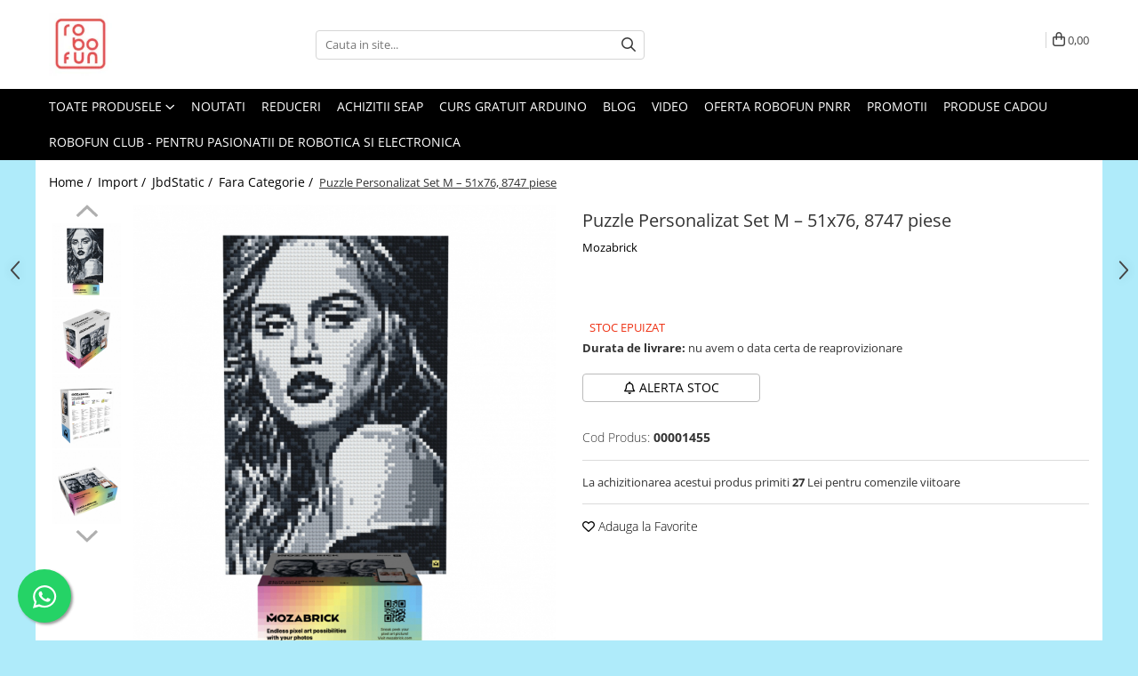

--- FILE ---
content_type: text/html; charset=UTF-8
request_url: https://www.robofun.ro/fara-categorie/puzzle-personalizat-set-m-51x76-8747-piese.html
body_size: 43406
content:
<!DOCTYPE html>

<html lang="ro-ro">

	<head>
		<meta charset="UTF-8">

		<script src="https://gomagcdn.ro/themes/fashion/js/lazysizes.min.js?v=10221307-4.243" async=""></script>

		<script>
			function g_js(callbk){typeof callbk === 'function' ? window.addEventListener("DOMContentLoaded", callbk, false) : false;}
		</script>

					<link rel="icon" sizes="48x48" href="https://gomagcdn.ro/domains/robofun.ro/files/favicon/favicon.png">
			<link rel="apple-touch-icon" sizes="180x180" href="https://gomagcdn.ro/domains/robofun.ro/files/favicon/favicon.png">
		
		<style>
			/*body.loading{overflow:hidden;}
			body.loading #wrapper{opacity: 0;visibility: hidden;}
			body #wrapper{opacity: 1;visibility: visible;transition:all .1s ease-out;}*/

			.main-header .main-menu{min-height:43px;}
			.-g-hide{visibility:hidden;opacity:0;}

					</style>
		
		<link rel="preconnect" href="https://gomagcdn.ro"><link rel="dns-prefetch" href="https://fonts.googleapis.com" /><link rel="dns-prefetch" href="https://fonts.gstatic.com" /><link rel="dns-prefetch" href="https://connect.facebook.net" /><link rel="dns-prefetch" href="https://www.facebook.com" /><link rel="dns-prefetch" href="https://event.2performant.com" /><link rel="dns-prefetch" href="https://www.googletagmanager.com" /><link rel="dns-prefetch" href="https://retargeting.newsmanapp.com" />

					<link rel="preload" as="image" href="https://gomagcdn.ro/domains/robofun.ro/files/product/large/m9-1421x1536-1-544252-6116-772058.jpg"   >
		
		<link rel="preload" href="https://gomagcdn.ro/themes/fashion/js/plugins.js?v=10221307-4.243" as="script">

		
					<link rel="preload" href="https://www.robofun.ro/theme/default.js?v=41684503864" as="script">
				
		<link rel="preload" href="https://gomagcdn.ro/themes/fashion/js/dev.js?v=10221307-4.243" as="script">

		
					<link rel="stylesheet" href="https://gomagcdn.ro/themes/fashion/css/main-min.css?v=10221307-4.243-1" data-values='{"blockScripts": "1"}'>
		
					<link rel="stylesheet" href="https://www.robofun.ro/theme/default.css?v=41684503864">
		
						<link rel="stylesheet" href="https://gomagcdn.ro/themes/fashion/css/dev-style.css?v=10221307-4.243-1">
		
		
		
		<link rel="alternate" hreflang="x-default" href="https://www.robofun.ro/cadouri/puzzle-personalizat-set-m-51x76-8747-piese.html">
									<!-- start Omniconvert.com code -->
<link rel="dns-prefetch" href="//app.omniconvert.com" />
<script type="text/javascript">window._mktz=window._mktz||[];</script>
<script src="//cdn.omniconvert.com/js/p198421.js"></script>
<!-- end Omniconvert.com code -->					
		<meta name="expires" content="never">
		<meta name="revisit-after" content="1 days">
					<meta name="author" content="Gomag">
				<title>Puzzle Personalizat Set M – 51x76, 8747 piese</title>


					<meta name="robots" content="index,follow" />
						
		<meta name="description" content="Puzzle Personalizat Set M – 51x76, 8747 piese">
		<meta class="viewport" name="viewport" content="width=device-width, initial-scale=1.0, user-scalable=no">
							<meta property="og:description" content="Iată unul dintre cele mai râvnite produse ale anului 2020: un super puzzle universal care iți permite să transformi orice fotografie într-o imagine operă de artă folosind art pixel în alb / negru. Doar 3 pași simpli:        Cumpără un set de construcție (există trei opțiuni: 51x51 cm, 51x76 cm și 76x76 cm);          Încarcă fotografia pe site și primești instrucțiuni despre cum să asamblezi un mozaic;          Colectează puzzle-ul și bucură-te de cât de cool arată fotografia ta preferată!       Și asta nu e tot! Mozabrick poate fi reconstruit de câte ori dorești! Te-ai plictisit  de poză? Demontează-l, alege o fotografie nouă, încărcă pe site, asamblează, repetă de câte ori vrei tu acest proces.      Oferă și celor dragi tie o cantitate nesfârșită de emoții pozitive cu Mozabrick!     Set M      Setul M este un mod perfect de a reprezenta un portret al unui cuplu sau al unor prieteni apropiați. Se va potrivi și în dormitorul tău sau într-o bucătărie cu un peisaj frumos sau o imagine a a unor preparate apetisante. Te vei bucura de o imagine alb-negru elegantă realizată cu propriile mâini.     Dimensiuni pachet: 295x277x114 mm     Greutatea pachetului: 2850 gr     Dimensiunile picturii asamblate: 51x76 cm     Număr de piese: 8747 buc     Timp de asamblare: 18 ore     Dimensiunea imaginii asamblate este de 51 * 76 cm.     Echipament:        manualul cu codul QR    6  sabloane cu dimensiunea de32x32 cm;    18 piese de conectare 6 * 6;    5 culori de 1740 piese  fiecare;    cheie de demontare;    Piesa cu sigla Mozabrick;    20 de autocolante de bandă dublă 3M pentru atașarea imaginii la perete.       Dimensiuni pachet: 295x277x114 mm     Greutatea pachetului: 2850 gr     Dimensiunile picturii asamblate: 51x76 cm     Număr de piese: 8747 buc     Timp de asamblare: 18 ore              https://www.youtube.com/watch?v=fxP3w03EgxY      "/>
							<meta property="og:image" content="https://gomagcdn.ro/domains/robofun.ro/files/product/large/m9-1421x1536-1-544252-6116-772058.jpg"/>
															<link rel="canonical" href="https://www.robofun.ro/cadouri/puzzle-personalizat-set-m-51x76-8747-piese.html" />
			<meta property="og:url" content="https://www.robofun.ro/cadouri/puzzle-personalizat-set-m-51x76-8747-piese.html"/>
						
		<meta name="distribution" content="Global">
		<meta name="owner" content="www.robofun.ro">
		<meta name="publisher" content="www.robofun.ro">
		<meta name="rating" content="General">
		<meta name="copyright" content="Copyright www.robofun.ro 2026. All rights reserved">
		<link rel="search" href="https://www.robofun.ro/opensearch.ro.xml" type="application/opensearchdescription+xml" title="Cautare"/>

		
							<script src="https://gomagcdn.ro/themes/fashion/js/jquery-2.1.4.min.js"></script>
			<script defer src="https://gomagcdn.ro/themes/fashion/js/jquery.autocomplete.js?v=20181023"></script>
			<script src="https://gomagcdn.ro/themes/fashion/js/gomag.config.js?v=10221307-4.243"></script>
			<script src="https://gomagcdn.ro/themes/fashion/js/gomag.js?v=10221307-4.243"></script>
		
													<script>
$.Gomag.bind('User/Data/AffiliateMarketing/HideTrafiLeak', function(event, data){

    //hide tawk.to widget
	Tawk_API = Tawk_API || {};
	Tawk_API.onBeforeLoad = function(){
		Tawk_API.hideWidget();
	};
});
</script><script>
$.Gomag.bind('User/Data/AffiliateMarketing/HideTrafiLeak', function(event, data){

    $('.whatsappfloat').remove();
});
</script><!-- Global site tag (gtag.js) - Google Analytics -->
<script async src="https://www.googletagmanager.com/gtag/js?id=G-CQ4EB0C64B"></script>
	<script>
 window.dataLayer = window.dataLayer || [];
  function gtag(){dataLayer.push(arguments);}
    var cookieValue = '';
  var name = 'g_c_consent' + "=";
  var decodedCookie = decodeURIComponent(document.cookie);
  var ca = decodedCookie.split(';');
  for(var i = 0; i <ca.length; i++) {
	var c = ca[i];
	while (c.charAt(0) == ' ') {
	  c = c.substring(1);
	}
	if (c.indexOf(name) == 0) {
	  cookieValue = c.substring(name.length, c.length);
	}
  }



if(cookieValue == ''){
	gtag('consent', 'default', {
	  'ad_storage': 'granted',
	  'ad_user_data': 'granted',
	  'ad_personalization': 'granted',
	  'analytics_storage': 'granted',
	  'personalization_storage': 'granted',
	  'functionality_storage': 'granted',
	  'security_storage': 'granted'
	});
	} else if(cookieValue != '-1'){


			gtag('consent', 'default', {
			'ad_storage': 'granted',
			'ad_user_data': 'granted',
			'ad_personalization': 'granted',
			'analytics_storage': 'granted',
			'personalization_storage': 'granted',
			'functionality_storage': 'granted',
			'security_storage': 'granted'
		});
	} else {
	 gtag('consent', 'default', {
		  'ad_storage': 'denied',
		  'ad_user_data': 'denied',
		  'ad_personalization': 'denied',
		  'analytics_storage': 'denied',
			'personalization_storage': 'denied',
			'functionality_storage': 'denied',
			'security_storage': 'denied'
		});

		 }
</script>
<script>

	
  gtag('js', new Date());

 
$.Gomag.bind('Cookie/Policy/Consent/Denied', function(){
	gtag('consent', 'update', {
		  'ad_storage': 'denied',
		  'ad_user_data': 'denied',
		  'ad_personalization': 'denied',
		  'analytics_storage': 'denied',
			'personalization_storage': 'denied',
			'functionality_storage': 'denied',
			'security_storage': 'denied'
		});
		})
$.Gomag.bind('Cookie/Policy/Consent/Granted', function(){
	gtag('consent', 'update', {
		  'ad_storage': 'granted',
		  'ad_user_data': 'granted',
		  'ad_personalization': 'granted',
		  'analytics_storage': 'granted',
			'personalization_storage': 'granted',
			'functionality_storage': 'granted',
			'security_storage': 'granted'
		});
		})
  gtag('config', 'G-CQ4EB0C64B', {allow_enhanced_conversions: true });
</script>
<script>
	function gaBuildProductVariant(product)
	{
		let _return = '';
		if(product.version != undefined)
		{
			$.each(product.version, function(i, a){
				_return += (_return == '' ? '' : ', ')+a.value;
			})
		}
		return _return;
	}

</script>
<script>
	$.Gomag.bind('Product/Add/To/Cart/After/Listing', function gaProductAddToCartLV4(event, data) {
		if(data.product !== undefined) {
			var gaProduct = false;
			if(typeof(gaProducts) != 'undefined' && gaProducts[data.product.id] != undefined)
			{
				gaProduct = gaProducts[data.product.id];

			}

			if(gaProduct == false)
			{
				gaProduct = {};
				gaProduct.item_id = data.product.sku;
				gaProduct.currency = data.product.currency ? (String(data.product.currency).toLowerCase() == 'lei' ? 'RON' : data.product.currency) : 'RON';
				gaProduct.item_name =  data.product.name ;
				gaProduct.item_variant= gaBuildProductVariant(data.product);
				gaProduct.item_brand = data.product.brand;
				gaProduct.item_category = data.product.category;

			}

			gaProduct.price = parseFloat(data.product.price).toFixed(2);
			gaProduct.quantity = data.product.productQuantity;
			gtag("event", "add_to_cart", {
				currency: gaProduct.currency,
				value: parseFloat(gaProduct.price) * parseFloat(gaProduct.quantity),
				items: [
					gaProduct
				]
			});

		}
	})
	$.Gomag.bind('Product/Add/To/Cart/After/Details', function gaProductAddToCartDV4(event, data){

		if(data.product !== undefined){

			var gaProduct = false;
			if(
				typeof(gaProducts) != 'undefined'
				&&
				gaProducts[data.product.id] != undefined
			)
			{
				var gaProduct = gaProducts[data.product.id];
			}

			if(gaProduct == false)
			{
				gaProduct = {};
				gaProduct.item_id = data.product.sku;
				gaProduct.currency = data.product.currency ? (String(data.product.currency).toLowerCase() == 'lei' ? 'RON' : data.product.currency) : 'RON';
				gaProduct.item_name =  data.product.name ;
				gaProduct.item_variant= gaBuildProductVariant(data.product);
				gaProduct.item_brand = data.product.brand;
				gaProduct.item_category = data.product.category;

			}

			gaProduct.price = parseFloat(data.product.price).toFixed(2);
			gaProduct.quantity = data.product.productQuantity;


			gtag("event", "add_to_cart", {
			  currency: gaProduct.currency,
			  value: parseFloat(gaProduct.price) * parseFloat(gaProduct.quantity),
			  items: [
				gaProduct
			  ]
			});
        }

	})
	 $.Gomag.bind('Product/Remove/From/Cart', function gaProductRemovedFromCartV4(event, data){
		var envData = $.Gomag.getEnvData();
		var products = envData.products;

		if(data.data.product !== undefined && products[data.data.product] !== undefined){


			var dataProduct = products[data.data.product];


			gaProduct = {};
			gaProduct.item_id = dataProduct.sku;

			gaProduct.item_name =   dataProduct.name ;
			gaProduct.currency = dataProduct.currency ? (String(dataProduct.currency).toLowerCase() == 'lei' ? 'RON' : dataProduct.currency) : 'RON';
			gaProduct.item_category = dataProduct.category;
			gaProduct.item_brand = dataProduct.brand;
			gaProduct.price = parseFloat(dataProduct.price).toFixed(2);
			gaProduct.quantity = data.data.quantity;
			gaProduct.item_variant= gaBuildProductVariant(dataProduct);
			gtag("event", "remove_from_cart", {
			  currency: gaProduct.currency,
			  value: parseFloat(gaProduct.price) * parseFloat(gaProduct.quantity),
			  items: [
				gaProduct
			  ]
			});
        }

	});

	 $.Gomag.bind('Cart/Quantity/Update', function gaCartQuantityUpdateV4(event, data){
		var envData = $.Gomag.getEnvData();
		var products = envData.products;
		if(!data.data.finalQuantity || !data.data.initialQuantity)
		{
			return false;
		}
		var dataProduct = products[data.data.product];
		if(dataProduct == undefined)
		{
			return false;
		}

		gaProduct = {};
		gaProduct.item_id = dataProduct.sku;
		gaProduct.currency = dataProduct.currency ? (String(dataProduct.currency).toLowerCase() == 'lei' ? 'RON' : dataProduct.currency) : 'RON';
		gaProduct.item_name =  dataProduct.name ;

		gaProduct.item_category = dataProduct.category;
		gaProduct.item_brand = dataProduct.brand;
		gaProduct.price = parseFloat(dataProduct.price).toFixed(2);
		gaProduct.item_variant= gaBuildProductVariant(dataProduct);
		if(parseFloat(data.data.initialQuantity) < parseFloat(data.data.finalQuantity))
		{
			var quantity = parseFloat(data.data.finalQuantity) - parseFloat(data.data.initialQuantity);
			gaProduct.quantity = quantity;

			gtag("event", "add_to_cart", {
			  currency: gaProduct.currency,
			  value: parseFloat(gaProduct.price) * parseFloat(gaProduct.quantity),
			  items: [
				gaProduct
			  ]
			});
		}
		else if(parseFloat(data.data.initialQuantity) > parseFloat(data.data.finalQuantity))
		{
			var quantity = parseFloat(data.data.initialQuantity) - parseFloat(data.data.finalQuantity);
			gaProduct.quantity = quantity;
			gtag("event", "remove_from_cart", {
			  currency: gaProduct.currency,
			  value: parseFloat(gaProduct.price) * parseFloat(gaProduct.quantity),
			  items: [
				gaProduct
			  ]
			});
		}

	});

</script>
<script>
        (function(d, s, i) {
            var f = d.getElementsByTagName(s)[0], j = d.createElement(s);
            j.async = true;
            j.src = "https://t.themarketer.com/t/j/" + i;
            f.parentNode.insertBefore(j, f);
        })(document, "script", "WRX2B598");
    </script><script>
function gmsc(name, value)
{
	if(value != undefined && value)
	{
		var expires = new Date();
		expires.setTime(expires.getTime() + parseInt(3600*24*1000*90));
		document.cookie = encodeURIComponent(name) + "=" + encodeURIComponent(value) + '; expires='+ expires.toUTCString() + "; path=/";
	}
}
let gmqs = window.location.search;
let gmup = new URLSearchParams(gmqs);
gmsc('g_sc', gmup.get('shop_campaign'));
gmsc('shop_utm_campaign', gmup.get('utm_campaign'));
gmsc('shop_utm_medium', gmup.get('utm_medium'));
gmsc('shop_utm_source', gmup.get('utm_source'));
</script><!-- Google Tag Manager -->
    <script>(function(w,d,s,l,i){w[l]=w[l]||[];w[l].push({'gtm.start':
    new Date().getTime(),event:'gtm.js'});var f=d.getElementsByTagName(s)[0],
    j=d.createElement(s),dl=l!='dataLayer'?'&l='+l:'';j.async=true;j.src=
    'https://www.googletagmanager.com/gtm.js?id='+i+dl;f.parentNode.insertBefore(j,f);
    })(window,document,'script','dataLayer','GTM-WK7R72GR');</script>
    <!-- End Google Tag Manager --><script>
window.dataLayer = window.dataLayer || [];
window.gtag = window.gtag || function(){dataLayer.push(arguments);}
</script><!-- Facebook Pixel Code -->
				<script>
				!function(f,b,e,v,n,t,s){if(f.fbq)return;n=f.fbq=function(){n.callMethod?
				n.callMethod.apply(n,arguments):n.queue.push(arguments)};if(!f._fbq)f._fbq=n;
				n.push=n;n.loaded=!0;n.version="2.0";n.queue=[];t=b.createElement(e);t.async=!0;
				t.src=v;s=b.getElementsByTagName(e)[0];s.parentNode.insertBefore(t,s)}(window,
				document,"script","//connect.facebook.net/en_US/fbevents.js");

				fbq("init", "1441462585899193");
				fbq("track", "PageView");</script>
				<!-- End Facebook Pixel Code -->
				<script>
				$.Gomag.bind('User/Ajax/Data/Loaded', function(event, data){
					if(data != undefined && data.data != undefined)
					{
						var eventData = data.data;
						if(eventData.facebookUserData != undefined)
						{
							$('body').append(eventData.facebookUserData);
						}
					}
				})
				</script>
				<meta name="facebook-domain-verification" content="i1xp2ttgu51tqdc8lhro0tmke46kog" />					
		
	</head>

	<body class="" style="background: #afebfa top center repeat;">

		<script >
			function _addCss(url, attribute, value, loaded){
				var _s = document.createElement('link');
				_s.rel = 'stylesheet';
				_s.href = url;
				_s.type = 'text/css';
				if(attribute)
				{
					_s.setAttribute(attribute, value)
				}
				if(loaded){
					_s.onload = function(){
						var dom = document.getElementsByTagName('body')[0];
						//dom.classList.remove('loading');
					}
				}
				var _st = document.getElementsByTagName('link')[0];
				_st.parentNode.insertBefore(_s, _st);
			}
			//_addCss('https://fonts.googleapis.com/css2?family=Open+Sans:ital,wght@0,300;0,400;0,600;0,700;1,300;1,400&display=swap');
			_addCss('https://gomagcdn.ro/themes/_fonts/Open-Sans.css');

		</script>
		<script>
				/*setTimeout(
				  function()
				  {
				   document.getElementsByTagName('body')[0].classList.remove('loading');
				  }, 1000);*/
		</script>
							
		
		<div id="wrapper">
			<!-- BLOCK:7907c75f8fde271519493f5d6bdd6081 start -->
<div id="_cartSummary" class="hide"></div>

<script >
	$(document).ready(function() {

		$(document).on('keypress', '.-g-input-loader', function(){
			$(this).addClass('-g-input-loading');
		})

		$.Gomag.bind('Product/Add/To/Cart/After', function(eventResponse, properties)
		{
									var data = JSON.parse(properties.data);
			$('.q-cart').html(data.quantity);
			if(parseFloat(data.quantity) > 0)
			{
				$('.q-cart').removeClass('hide');
			}
			else
			{
				$('.q-cart').addClass('hide');
			}
			$('.cartPrice').html(data.subtotal + ' ' + data.currency);
			$('.cartProductCount').html(data.quantity);


		})
		$('#_cartSummary').on('updateCart', function(event, cart) {
			var t = $(this);

			$.get('https://www.robofun.ro/cart-update', {
				cart: cart
			}, function(data) {

				$('.q-cart').html(data.quantity);
				if(parseFloat(data.quantity) > 0)
				{
					$('.q-cart').removeClass('hide');
				}
				else
				{
					$('.q-cart').addClass('hide');
				}
				$('.cartPrice').html(data.subtotal + ' ' + data.currency);
				$('.cartProductCount').html(data.quantity);
			}, 'json');
			window.ga = window.ga || function() {
				(ga.q = ga.q || []).push(arguments)
			};
			ga('send', 'event', 'Buton', 'Click', 'Adauga_Cos');
		});

		if(window.gtag_report_conversion) {
			$(document).on("click", 'li.phone-m', function() {
				var phoneNo = $('li.phone-m').children( "a").attr('href');
				gtag_report_conversion(phoneNo);
			});

		}

	});
</script>



<header class="main-header container-bg clearfix" data-block="headerBlock">
	<div class="discount-tape container-h full -g-hide" id="_gomagHellobar"></div>

		
	<div class="top-head-bg container-h full">

		<div class="top-head container-h">
			<div class="row">
				<div class="col-md-3 col-sm-3 col-xs-5 logo-h">
					
	<a href="https://www.robofun.ro" id="logo" data-pageId="2">
		<img src="https://gomagcdn.ro/domains/robofun7/files/company/livrabile-robofun-01_crop_web1697.jpg" fetchpriority="high" class="img-responsive" alt="robofun7" title="robofun7" width="200" height="50" style="width:auto;">
	</a>
				</div>
				<div class="col-md-4 col-sm-4 col-xs-7 main search-form-box">
					
<form name="search-form" class="search-form" action="https://www.robofun.ro/produse" id="_searchFormMainHeader">

	<input id="_autocompleteSearchMainHeader" name="c" class="input-placeholder -g-input-loader" type="text" placeholder="Cauta in site..." aria-label="Search"  value="">
	<button id="_doSearch" class="search-button" aria-hidden="true">
		<i class="fa fa-search" aria-hidden="true"></i>
	</button>

				<script >
			$(document).ready(function() {

				$('#_autocompleteSearchMainHeader').autocomplete({
					serviceUrl: 'https://www.robofun.ro/autocomplete',
					minChars: 2,
					deferRequestBy: 700,
					appendTo: '#_searchFormMainHeader',
					width: parseInt($('#_doSearch').offset().left) - parseInt($('#_autocompleteSearchMainHeader').offset().left),
					formatResult: function(suggestion, currentValue) {
						return suggestion.value;
					},
					onSelect: function(suggestion) {
						$(this).val(suggestion.data);
					},
					onSearchComplete: function(suggestion) {
						$(this).removeClass('-g-input-loading');
					}
				});
				$(document).on('click', '#_doSearch', function(e){
					e.preventDefault();
					if($('#_autocompleteSearchMainHeader').val() != '')
					{
						$('#_searchFormMainHeader').submit();
					}
				})
			});
		</script>
	

</form>
				</div>
				<div class="col-md-5 col-sm-5 acount-section">
					
<ul>
	<li class="search-m hide">
		<a href="#" class="-g-no-url" aria-label="Cauta in site..." data-pageId="">
			<i class="fa fa-search search-open" aria-hidden="true"></i>
			<i style="display:none" class="fa fa-times search-close" aria-hidden="true"></i>
		</a>
	</li>
	<li class="-g-user-icon -g-user-icon-empty">
			
	</li>
	
				<li class="wishlist-header hide">
		<a href="https://www.robofun.ro/wishlist" aria-label="Wishlist" data-pageId="28">
			<span class="-g-wishlist-product-count -g-hide"></span>
			<i class="fa fa-heart-o" aria-hidden="true"></i>
			<span class="">Favorite</span>
		</a>
	</li>
	<li class="cart-header-btn cart">
		<a class="cart-drop _showCartHeader" href="https://www.robofun.ro/cos-de-cumparaturi" aria-label="Cos de cumparaturi">
			<span class="q-cart hide">0</span>
			<i class="fa fa-shopping-bag" aria-hidden="true"></i>
			<span class="count cartPrice">0,00
				
			</span>
		</a>
					<div class="cart-dd  _cartShow cart-closed"></div>
			</li>

	</ul>

	<script>
		$(document).ready(function() {
			//Cart
							$('.cart').mouseenter(function() {
					$.Gomag.showCartSummary('div._cartShow');
				}).mouseleave(function() {
					$.Gomag.hideCartSummary('div._cartShow');
					$('div._cartShow').removeClass('cart-open');
				});
						$(document).on('click', '.dropdown-toggle', function() {
				window.location = $(this).attr('href');
			})
		})
	</script>

				</div>
			</div>
		</div>
	</div>


<div id="navigation">
	<nav id="main-menu" class="main-menu container-h full clearfix">
		<a href="#" class="menu-trg -g-no-url" title="Produse">
			<span>&nbsp;</span>
		</a>
		
<div class="container-h nav-menu-hh clearfix">

	<!-- BASE MENU -->
	<ul class="
			nav-menu base-menu
			
			
		">

		<li class="all-product-button menu-drop">
			<a class="" href="#mm-2">Toate Produsele <i class="fa fa-angle-down"></i></a>
			<div class="menu-dd">
				

	<ul class="FH">
			
		<li class="ifDrop __GomagMM ">
								<a
						href="https://www.robofun.ro/arduino-original"
						class="    "
						rel="  "
						
						title="Arduino Original"
						data-Gomag=''
						data-block-name="mainMenuD0"  data-block="mainMenuD" data-pageId= "80">
												<span class="list">Arduino Original</span>
					</a>
				
		</li>
		
		<li class="ifDrop __GomagMM ">
								<a
						href="https://www.robofun.ro/arduino-19"
						class="    "
						rel="  "
						
						title="Arduino Compatibil"
						data-Gomag=''
						data-block-name="mainMenuD0"  data-block="mainMenuD" data-pageId= "80">
												<span class="list">Arduino Compatibil</span>
					</a>
				
		</li>
		
		<li class="ifDrop __GomagMM ">
							<a
					href="https://www.robofun.ro/raspberry-pi-23"
					class="  "
					rel="  "
					
					title="Raspberry PI"
					data-Gomag=''
					data-block-name="mainMenuD0"
					data-pageId= "80"
					data-block="mainMenuD">
											<span class="list">Raspberry PI</span>
						<i class="fa fa-angle-right"></i>
				</a>

										<ul class="drop-list clearfix w100">
															<li class="image">
																	</li>
																																						<li class="fl">
										<div class="col">
											<p class="title">
												<a
												href="https://www.robofun.ro/raspberry-pi-158"
												class="title    "
												rel="  "
												
												title="Raspberry PI"
												data-Gomag='{"image":"https:\/\/gomagcdn.ro\/domains\/robofun.ro\/files\/category\/original\/placa-raspberry-pi-4-model-b4876.jpg"}'
												data-block-name="mainMenuD1"
												data-block="mainMenuD"
												data-pageId= "80"
												>
																										Raspberry PI
												</a>
											</p>
																						
										</div>
									</li>
																																<li class="fl">
										<div class="col">
											<p class="title">
												<a
												href="https://www.robofun.ro/alimentare"
												class="title    "
												rel="  "
												
												title="Alimentare"
												data-Gomag='{"image":"https:\/\/gomagcdn.ro\/domains\/robofun.ro\/files\/category\/original\/official-usb-c-power-supply-rpi-4-eu-black5725.jpg"}'
												data-block-name="mainMenuD1"
												data-block="mainMenuD"
												data-pageId= "80"
												>
																										Alimentare
												</a>
											</p>
																						
										</div>
									</li>
																																<li class="fl">
										<div class="col">
											<p class="title">
												<a
												href="https://www.robofun.ro/racire"
												class="title    "
												rel="  "
												
												title="Racire"
												data-Gomag='{"image":"https:\/\/gomagcdn.ro\/domains\/robofun.ro\/files\/category\/original\/RACIRE-raspberry-pi8332.jpg"}'
												data-block-name="mainMenuD1"
												data-block="mainMenuD"
												data-pageId= "80"
												>
																										Racire
												</a>
											</p>
																						
										</div>
									</li>
																																<li class="fl">
										<div class="col">
											<p class="title">
												<a
												href="https://www.robofun.ro/hat"
												class="title    "
												rel="  "
												
												title="Hat"
												data-Gomag='{"image":"https:\/\/gomagcdn.ro\/domains\/robofun.ro\/files\/category\/original\/hat5879.jpg"}'
												data-block-name="mainMenuD1"
												data-block="mainMenuD"
												data-pageId= "80"
												>
																										Hat
												</a>
											</p>
																						
										</div>
									</li>
																																<li class="fl">
										<div class="col">
											<p class="title">
												<a
												href="https://www.robofun.ro/accesorii-179"
												class="title    "
												rel="  "
												
												title="Accesorii"
												data-Gomag='{"image":"https:\/\/gomagcdn.ro\/domains\/robofun.ro\/files\/category\/original\/800029292164.jpg"}'
												data-block-name="mainMenuD1"
												data-block="mainMenuD"
												data-pageId= "80"
												>
																										Accesorii
												</a>
											</p>
																						
										</div>
									</li>
																																<li class="fl">
										<div class="col">
											<p class="title">
												<a
												href="https://www.robofun.ro/audio-215"
												class="title    "
												rel="  "
												
												title="Audio"
												data-Gomag='{"image":"https:\/\/gomagcdn.ro\/domains\/robofun.ro\/files\/category\/original\/hifiberry-dac-hat-standard-rca_0-4573.jpg"}'
												data-block-name="mainMenuD1"
												data-block="mainMenuD"
												data-pageId= "80"
												>
																										Audio
												</a>
											</p>
																						
										</div>
									</li>
																																<li class="fl">
										<div class="col">
											<p class="title">
												<a
												href="https://www.robofun.ro/cabluri-196"
												class="title    "
												rel="  "
												
												title="Cabluri si Conectori"
												data-Gomag='{"image":"https:\/\/gomagcdn.ro\/domains\/robofun.ro\/files\/category\/original\/usb-to-ttl-serial-cable-debug-console-cable-for-raspberry-pi_0-8146.jpg"}'
												data-block-name="mainMenuD1"
												data-block="mainMenuD"
												data-pageId= "80"
												>
																										Cabluri si Conectori
												</a>
											</p>
																						
										</div>
									</li>
																																<li class="fl">
										<div class="col">
											<p class="title">
												<a
												href="https://www.robofun.ro/camera"
												class="title    "
												rel="  "
												
												title="Camera"
												data-Gomag='{"image":"https:\/\/gomagcdn.ro\/domains\/robofun.ro\/files\/category\/original\/spy-camera-for-raspberry-pi_0-1732.jpg"}'
												data-block-name="mainMenuD1"
												data-block="mainMenuD"
												data-pageId= "80"
												>
																										Camera
												</a>
											</p>
																						
										</div>
									</li>
																																<li class="fl">
										<div class="col">
											<p class="title">
												<a
												href="https://www.robofun.ro/cutii-185"
												class="title    "
												rel="  "
												
												title="Cutii"
												data-Gomag='{"image":"https:\/\/gomagcdn.ro\/domains\/robofun.ro\/files\/category\/original\/raspberry-pi-model-b-enclosure-black-_0-9483482.jpg"}'
												data-block-name="mainMenuD1"
												data-block="mainMenuD"
												data-pageId= "80"
												>
																										Cutii
												</a>
											</p>
																						
										</div>
									</li>
																																<li class="fl">
										<div class="col">
											<p class="title">
												<a
												href="https://www.robofun.ro/lcd-189"
												class="title    "
												rel="  "
												
												title="LCD"
												data-Gomag='{"image":"https:\/\/gomagcdn.ro\/domains\/robofun.ro\/files\/category\/original\/hdmi-4-pi-10-1-display-1280x800-ips-hdmi-vga-ntsc-pal_0-7381.jpg"}'
												data-block-name="mainMenuD1"
												data-block="mainMenuD"
												data-pageId= "80"
												>
																										LCD
												</a>
											</p>
																						
										</div>
									</li>
																													</ul>
									
		</li>
		
		<li class="ifDrop __GomagMM ">
							<a
					href="https://www.robofun.ro/module"
					class="  "
					rel="  "
					
					title="Module"
					data-Gomag=''
					data-block-name="mainMenuD0"
					data-pageId= "80"
					data-block="mainMenuD">
											<span class="list">Module</span>
						<i class="fa fa-angle-right"></i>
				</a>

										<ul class="drop-list clearfix w100">
															<li class="image">
																	</li>
																																						<li class="fl">
										<div class="col">
											<p class="title">
												<a
												href="https://www.robofun.ro/adaptoare-si-convertoare-173"
												class="title    "
												rel="  "
												
												title="Adaptoare si convertoare"
												data-Gomag='{"image":"https:\/\/gomagcdn.ro\/domains\/robofun.ro\/files\/category\/original\/Robofun Adaptoare si convertoare6625.png"}'
												data-block-name="mainMenuD1"
												data-block="mainMenuD"
												data-pageId= "80"
												>
																										Adaptoare si convertoare
												</a>
											</p>
																						
										</div>
									</li>
																																<li class="fl">
										<div class="col">
											<p class="title">
												<a
												href="https://www.robofun.ro/adc"
												class="title    "
												rel="  "
												
												title="ADC"
												data-Gomag='{"image":"https:\/\/gomagcdn.ro\/domains\/robofun.ro\/files\/category\/original\/ads1115-16-bit-adc-4-channel-with-programmable-gain-amplifier_0-630.jpg"}'
												data-block-name="mainMenuD1"
												data-block="mainMenuD"
												data-pageId= "80"
												>
																										ADC
												</a>
											</p>
																						
										</div>
									</li>
																																<li class="fl">
										<div class="col">
											<p class="title">
												<a
												href="https://www.robofun.ro/audio"
												class="title    "
												rel="  "
												
												title="Audio"
												data-Gomag='{"image":"https:\/\/gomagcdn.ro\/domains\/robofun.ro\/files\/category\/original\/mp3_trigger_v2_1-3196.jpg"}'
												data-block-name="mainMenuD1"
												data-block="mainMenuD"
												data-pageId= "80"
												>
																										Audio
												</a>
											</p>
																						
										</div>
									</li>
																																<li class="fl">
										<div class="col">
											<p class="title">
												<a
												href="https://www.robofun.ro/can"
												class="title    "
												rel="  "
												
												title="CAN"
												data-Gomag='{"image":"https:\/\/gomagcdn.ro\/domains\/robofun.ro\/files\/category\/original\/can-bus-shield_0-3798.jpg"}'
												data-block-name="mainMenuD1"
												data-block="mainMenuD"
												data-pageId= "80"
												>
																										CAN
												</a>
											</p>
																						
										</div>
									</li>
																																<li class="fl">
										<div class="col">
											<p class="title">
												<a
												href="https://www.robofun.ro/convertor-nivel-logic"
												class="title    "
												rel="  "
												
												title="Convertor nivel logic"
												data-Gomag='{"image":"https:\/\/gomagcdn.ro\/domains\/robofun.ro\/files\/category\/original\/12009-066405.jpg"}'
												data-block-name="mainMenuD1"
												data-block="mainMenuD"
												data-pageId= "80"
												>
																										Convertor nivel logic
												</a>
											</p>
																						
										</div>
									</li>
																																<li class="fl">
										<div class="col">
											<p class="title">
												<a
												href="https://www.robofun.ro/convertor-usb-la-serial"
												class="title    "
												rel="  "
												
												title="Convertor USB la serial"
												data-Gomag='{"image":"https:\/\/gomagcdn.ro\/domains\/robofun.ro\/files\/category\/original\/ftdi_basic_33v_1-4966.jpg"}'
												data-block-name="mainMenuD1"
												data-block="mainMenuD"
												data-pageId= "80"
												>
																										Convertor USB la serial
												</a>
											</p>
																						
										</div>
									</li>
																																<li class="fl">
										<div class="col">
											<p class="title">
												<a
												href="https://www.robofun.ro/datalogger"
												class="title    "
												rel="  "
												
												title="Datalogger"
												data-Gomag='{"image":"https:\/\/gomagcdn.ro\/domains\/robofun.ro\/files\/category\/original\/logomatic-v2-serial-sd-datalogger-fat32-_0-3550.jpg"}'
												data-block-name="mainMenuD1"
												data-block="mainMenuD"
												data-pageId= "80"
												>
																										Datalogger
												</a>
											</p>
																						
										</div>
									</li>
																																<li class="fl">
										<div class="col">
											<p class="title">
												<a
												href="https://www.robofun.ro/lcd"
												class="title    "
												rel="  "
												
												title="LCD"
												data-Gomag='{"image":"https:\/\/gomagcdn.ro\/domains\/robofun.ro\/files\/category\/original\/lcd-scris-1-f-250x250-172554-327-4978188134.jpg"}'
												data-block-name="mainMenuD1"
												data-block="mainMenuD"
												data-pageId= "80"
												>
																										LCD
												</a>
											</p>
																						
										</div>
									</li>
																																<li class="fl">
										<div class="col">
											<p class="title">
												<a
												href="https://www.robofun.ro/module-162"
												class="title    "
												rel="  "
												
												title="Module"
												data-Gomag='{"image":"https:\/\/gomagcdn.ro\/domains\/robofun.ro\/files\/category\/original\/Robofun Module5131.jpg"}'
												data-block-name="mainMenuD1"
												data-block="mainMenuD"
												data-pageId= "80"
												>
																										Module
												</a>
											</p>
																						
										</div>
									</li>
																																<li class="fl">
										<div class="col">
											<p class="title">
												<a
												href="https://www.robofun.ro/multiplexor"
												class="title    "
												rel="  "
												
												title="Multiplexor"
												data-Gomag='{"image":"https:\/\/gomagcdn.ro\/domains\/robofun.ro\/files\/category\/original\/14685-SparkFun_Qwiic_Mux_Breakout_-_8_Channel__TCA9548A_-015960.jpg"}'
												data-block-name="mainMenuD1"
												data-block="mainMenuD"
												data-pageId= "80"
												>
																										Multiplexor
												</a>
											</p>
																						
										</div>
									</li>
																																<li class="fl">
										<div class="col">
											<p class="title">
												<a
												href="https://www.robofun.ro/radio"
												class="title    "
												rel="  "
												
												title="Radio"
												data-Gomag='{"image":"https:\/\/gomagcdn.ro\/domains\/robofun.ro\/files\/category\/original\/software-defined-radio-receiver-usb-stick-rtl2832-w-r820t_0-1987.jpg"}'
												data-block-name="mainMenuD1"
												data-block="mainMenuD"
												data-pageId= "80"
												>
																										Radio
												</a>
											</p>
																						
										</div>
									</li>
																																<li class="fl">
										<div class="col">
											<p class="title">
												<a
												href="https://www.robofun.ro/releu"
												class="title    "
												rel="  "
												
												title="Releu"
												data-Gomag='{"image":"https:\/\/gomagcdn.ro\/domains\/robofun.ro\/files\/category\/original\/pololu_baza_spdt_releu_carrier_cu_12vdc_releu_(asamblate)_0-5853.jpg"}'
												data-block-name="mainMenuD1"
												data-block="mainMenuD"
												data-pageId= "80"
												>
																										Releu
												</a>
											</p>
																						
										</div>
									</li>
																																<li class="fl">
										<div class="col">
											<p class="title">
												<a
												href="https://www.robofun.ro/rs-232"
												class="title    "
												rel="  "
												
												title="RS-232"
												data-Gomag='{"image":"https:\/\/gomagcdn.ro\/domains\/robofun.ro\/files\/category\/original\/rs232_shifter_3-6026.jpg"}'
												data-block-name="mainMenuD1"
												data-block="mainMenuD"
												data-pageId= "80"
												>
																										RS-232
												</a>
											</p>
																						
										</div>
									</li>
																																<li class="fl">
										<div class="col">
											<p class="title">
												<a
												href="https://www.robofun.ro/rs-485"
												class="title    "
												rel="  "
												
												title="RS-485"
												data-Gomag='{"image":"https:\/\/gomagcdn.ro\/domains\/robofun.ro\/files\/category\/original\/usb-to-rs-485-converter_0-5392.jpg"}'
												data-block-name="mainMenuD1"
												data-block="mainMenuD"
												data-pageId= "80"
												>
																										RS-485
												</a>
											</p>
																						
										</div>
									</li>
																																<li class="fl">
										<div class="col">
											<p class="title">
												<a
												href="https://www.robofun.ro/rtc"
												class="title    "
												rel="  "
												
												title="RTC"
												data-Gomag='{"image":"https:\/\/gomagcdn.ro\/domains\/robofun.ro\/files\/category\/original\/real-time-clock-module_0-7789.jpg"}'
												data-block-name="mainMenuD1"
												data-block="mainMenuD"
												data-pageId= "80"
												>
																										RTC
												</a>
											</p>
																						
										</div>
									</li>
																																<li class="fl">
										<div class="col">
											<p class="title">
												<a
												href="https://www.robofun.ro/telecomenzi"
												class="title    "
												rel="  "
												
												title="Telecomenzi"
												data-Gomag='{"image":"https:\/\/gomagcdn.ro\/domains\/robofun.ro\/files\/category\/original\/telecomanda_ir_1-740.jpg"}'
												data-block-name="mainMenuD1"
												data-block="mainMenuD"
												data-pageId= "80"
												>
																										Telecomenzi
												</a>
											</p>
																						
										</div>
									</li>
																													</ul>
									
		</li>
		
		<li class="ifDrop __GomagMM ">
							<a
					href="https://www.robofun.ro/accesorii"
					class="  "
					rel="  "
					
					title="Accesorii"
					data-Gomag=''
					data-block-name="mainMenuD0"
					data-pageId= "80"
					data-block="mainMenuD">
											<span class="list">Accesorii</span>
						<i class="fa fa-angle-right"></i>
				</a>

										<ul class="drop-list clearfix w100">
															<li class="image">
																	</li>
																																						<li class="fl">
										<div class="col">
											<p class="title">
												<a
												href="https://www.robofun.ro/accesorii-170"
												class="title    "
												rel="  "
												
												title="Accesorii"
												data-Gomag='{"image":"https:\/\/gomagcdn.ro\/domains\/robofun.ro\/files\/category\/original\/accesorii7467.jpg"}'
												data-block-name="mainMenuD1"
												data-block="mainMenuD"
												data-pageId= "80"
												>
																										Accesorii
												</a>
											</p>
																						
										</div>
									</li>
																																<li class="fl">
										<div class="col">
											<p class="title">
												<a
												href="https://www.robofun.ro/antene"
												class="title    "
												rel="  "
												
												title="Antene"
												data-Gomag='{"image":"https:\/\/gomagcdn.ro\/domains\/robofun.ro\/files\/category\/original\/antena_gps-21626274.jpg"}'
												data-block-name="mainMenuD1"
												data-block="mainMenuD"
												data-pageId= "80"
												>
																										Antene
												</a>
											</p>
																						
										</div>
									</li>
																																<li class="fl">
										<div class="col">
											<p class="title">
												<a
												href="https://www.robofun.ro/breadboard"
												class="title    "
												rel="  "
												
												title="Breadboard"
												data-Gomag='{"image":"https:\/\/gomagcdn.ro\/domains\/robofun.ro\/files\/category\/original\/placa_montaj_fara_lipire-7535.jpg"}'
												data-block-name="mainMenuD1"
												data-block="mainMenuD"
												data-pageId= "80"
												>
																										Breadboard
												</a>
											</p>
																						
										</div>
									</li>
																																<li class="fl">
										<div class="col">
											<p class="title">
												<a
												href="https://www.robofun.ro/cabluri"
												class="title    "
												rel="  "
												
												title="Cabluri"
												data-Gomag='{"image":"https:\/\/gomagcdn.ro\/domains\/robofun.ro\/files\/category\/original\/cablu_senzor_analog-3281.jpg"}'
												data-block-name="mainMenuD1"
												data-block="mainMenuD"
												data-pageId= "80"
												>
																										Cabluri
												</a>
											</p>
																						
										</div>
									</li>
																																<li class="fl">
										<div class="col">
											<p class="title">
												<a
												href="https://www.robofun.ro/conectori"
												class="title    "
												rel="  "
												
												title="Conectori"
												data-Gomag='{"image":"https:\/\/gomagcdn.ro\/domains\/robofun.ro\/files\/category\/original\/stackable_kit_1-9169.jpg"}'
												data-block-name="mainMenuD1"
												data-block="mainMenuD"
												data-pageId= "80"
												>
																										Conectori
												</a>
											</p>
																						
										</div>
									</li>
																																<li class="fl">
										<div class="col">
											<p class="title">
												<a
												href="https://www.robofun.ro/cutii"
												class="title    "
												rel="  "
												
												title="Cutii"
												data-Gomag='{"image":"https:\/\/gomagcdn.ro\/domains\/robofun.ro\/files\/category\/original\/arduino_box_1-8128.jpg"}'
												data-block-name="mainMenuD1"
												data-block="mainMenuD"
												data-pageId= "80"
												>
																										Cutii
												</a>
											</p>
																						
										</div>
									</li>
																																<li class="fl">
										<div class="col">
											<p class="title">
												<a
												href="https://www.robofun.ro/sticker"
												class="title    "
												rel="  "
												
												title="Sticker"
												data-Gomag='{"image":"https:\/\/gomagcdn.ro\/domains\/robofun.ro\/files\/category\/original\/open-source-hardware-sticker-_0-9054.jpg"}'
												data-block-name="mainMenuD1"
												data-block="mainMenuD"
												data-pageId= "80"
												>
																										Sticker
												</a>
											</p>
																						
										</div>
									</li>
																													</ul>
									
		</li>
		
		<li class="ifDrop __GomagMM ">
							<a
					href="https://www.robofun.ro/componente"
					class="  "
					rel="  "
					
					title="Componente"
					data-Gomag=''
					data-block-name="mainMenuD0"
					data-pageId= "80"
					data-block="mainMenuD">
											<span class="list">Componente</span>
						<i class="fa fa-angle-right"></i>
				</a>

										<ul class="drop-list clearfix w100">
															<li class="image">
																	</li>
																																						<li class="fl">
										<div class="col">
											<p class="title">
												<a
												href="https://www.robofun.ro/butoane-tastaturi"
												class="title    "
												rel="  "
												
												title="Butoane, Tastaturi"
												data-Gomag='{"image":"https:\/\/gomagcdn.ro\/domains\/robofun.ro\/files\/category\/original\/big_button_brick_1-1191.jpeg"}'
												data-block-name="mainMenuD1"
												data-block="mainMenuD"
												data-pageId= "80"
												>
																										Butoane, Tastaturi
												</a>
											</p>
																						
										</div>
									</li>
																																<li class="fl">
										<div class="col">
											<p class="title">
												<a
												href="https://www.robofun.ro/condensatoare"
												class="title    "
												rel="  "
												
												title="Condensatoare"
												data-Gomag='{"image":"https:\/\/gomagcdn.ro\/domains\/robofun.ro\/files\/category\/original\/ce10_25sp-8825.jpg"}'
												data-block-name="mainMenuD1"
												data-block="mainMenuD"
												data-pageId= "80"
												>
																										Condensatoare
												</a>
											</p>
																						
										</div>
									</li>
																																<li class="fl">
										<div class="col">
											<p class="title">
												<a
												href="https://www.robofun.ro/generale"
												class="title    "
												rel="  "
												
												title="Generale"
												data-Gomag='{"image":"https:\/\/gomagcdn.ro\/domains\/robofun.ro\/files\/category\/original\/releu_5v_omron_g5la_brick_3.jpg-7503.jpg"}'
												data-block-name="mainMenuD1"
												data-block="mainMenuD"
												data-pageId= "80"
												>
																										Generale
												</a>
											</p>
																						
										</div>
									</li>
																																<li class="fl">
										<div class="col">
											<p class="title">
												<a
												href="https://www.robofun.ro/led"
												class="title    "
												rel="  "
												
												title="LED"
												data-Gomag='{"image":"https:\/\/gomagcdn.ro\/domains\/robofun.ro\/files\/category\/original\/led_galben_1-4017.jpg"}'
												data-block-name="mainMenuD1"
												data-block="mainMenuD"
												data-pageId= "80"
												>
																										LED
												</a>
											</p>
																						
										</div>
									</li>
																																<li class="fl">
										<div class="col">
											<p class="title">
												<a
												href="https://www.robofun.ro/microcontrollere-avr"
												class="title    "
												rel="  "
												
												title="Microcontrollere AVR"
												data-Gomag='{"image":"https:\/\/gomagcdn.ro\/domains\/robofun.ro\/files\/category\/original\/atmega328_arduino_bootloader_1-4792.jpg"}'
												data-block-name="mainMenuD1"
												data-block="mainMenuD"
												data-pageId= "80"
												>
																										Microcontrollere AVR
												</a>
											</p>
																						
										</div>
									</li>
																																<li class="fl">
										<div class="col">
											<p class="title">
												<a
												href="https://www.robofun.ro/pcb-placute-circuit"
												class="title    "
												rel="  "
												
												title="PCB - Placute Circuit"
												data-Gomag='{"image":"https:\/\/gomagcdn.ro\/domains\/robofun.ro\/files\/category\/original\/135x135_080222_pcbs_13-7017.jpg"}'
												data-block-name="mainMenuD1"
												data-block="mainMenuD"
												data-pageId= "80"
												>
																										PCB - Placute Circuit
												</a>
											</p>
																						
										</div>
									</li>
																																<li class="fl">
										<div class="col">
											<p class="title">
												<a
												href="https://www.robofun.ro/rezistoare"
												class="title    "
												rel="  "
												
												title="Rezistoare"
												data-Gomag='{"image":"https:\/\/gomagcdn.ro\/domains\/robofun.ro\/files\/category\/original\/rezistenta-7528.jpg"}'
												data-block-name="mainMenuD1"
												data-block="mainMenuD"
												data-pageId= "80"
												>
																										Rezistoare
												</a>
											</p>
																						
										</div>
									</li>
																													</ul>
									
		</li>
		
		<li class="ifDrop __GomagMM ">
								<a
						href="https://www.robofun.ro/3doodler-191"
						class="    "
						rel="  "
						
						title="Creion 3D 3Doodler"
						data-Gomag=''
						data-block-name="mainMenuD0"  data-block="mainMenuD" data-pageId= "80">
												<span class="list">Creion 3D 3Doodler</span>
					</a>
				
		</li>
		
		<li class="ifDrop __GomagMM ">
							<a
					href="https://www.robofun.ro/imprimante-3d"
					class="  "
					rel="  "
					
					title="Imprimante 3D"
					data-Gomag='{"image":"https:\/\/gomagcdn.ro\/domains\/robofun.ro\/files\/category\/original\/banner categorie5467.jpg"}'
					data-block-name="mainMenuD0"
					data-pageId= "80"
					data-block="mainMenuD">
											<span class="list">Imprimante 3D</span>
						<i class="fa fa-angle-right"></i>
				</a>

										<ul class="drop-list clearfix w100">
															<li class="image">
																	</li>
																																						<li class="fl">
										<div class="col">
											<p class="title">
												<a
												href="https://www.robofun.ro/imprimante-3d-167"
												class="title    "
												rel="  "
												
												title="Imprimante 3D"
												data-Gomag='{"image":"https:\/\/gomagcdn.ro\/domains\/robofun.ro\/files\/category\/original\/Robofun imprimanta-3d4909.jpg"}'
												data-block-name="mainMenuD1"
												data-block="mainMenuD"
												data-pageId= "80"
												>
																										Imprimante 3D
												</a>
											</p>
																						
										</div>
									</li>
																																<li class="fl">
										<div class="col">
											<p class="title">
												<a
												href="https://www.robofun.ro/3doodler-104"
												class="title    "
												rel="  "
												
												title="3Doodler"
												data-Gomag='{"image":"https:\/\/gomagcdn.ro\/domains\/robofun.ro\/files\/category\/original\/creion-3d-3doodler-pro-pentru-profesionisti-7044.jpg"}'
												data-block-name="mainMenuD1"
												data-block="mainMenuD"
												data-pageId= "80"
												>
																										3Doodler
												</a>
											</p>
																						
										</div>
									</li>
																																<li class="fl">
										<div class="col">
											<p class="title">
												<a
												href="https://www.robofun.ro/componente-145"
												class="title    "
												rel="  "
												
												title="Componente"
												data-Gomag='{"image":"https:\/\/gomagcdn.ro\/domains\/robofun.ro\/files\/category\/original\/componenteimprimante-2472.jpg"}'
												data-block-name="mainMenuD1"
												data-block="mainMenuD"
												data-pageId= "80"
												>
																										Componente
												</a>
											</p>
																																															<a
														href="https://www.robofun.ro/componente-160"
														rel="  "
														
														title="Componente"
														class="    "
														data-Gomag='{"image":"https:\/\/gomagcdn.ro\/domains\/robofun.ro\/files\/category\/original\/Robofun Componente 3D1902.jpg"}'
														data-block-name="mainMenuD2"
														data-block="mainMenuD"
														data-pageId=""
													>
																												<i class="fa fa-angle-right"></i>
														<span>Componente</span>
													</a>
																									<a
														href="https://www.robofun.ro/componente-e3d"
														rel="  "
														
														title="Componente E3D"
														class="    "
														data-Gomag='{"image":"https:\/\/gomagcdn.ro\/domains\/robofun.ro\/files\/category\/original\/lite6-228x228-7508.jpg"}'
														data-block-name="mainMenuD2"
														data-block="mainMenuD"
														data-pageId=""
													>
																												<i class="fa fa-angle-right"></i>
														<span>Componente E3D</span>
													</a>
																							
										</div>
									</li>
																																<li class="fl">
										<div class="col">
											<p class="title">
												<a
												href="https://www.robofun.ro/filament-premium-abs-1-75-mm"
												class="title    "
												rel="  "
												
												title="Filament Premium ABS 1.75 mm"
												data-Gomag='{"image":"https:\/\/gomagcdn.ro\/domains\/robofun.ro\/files\/category\/original\/filament-160x160-5553.jpg"}'
												data-block-name="mainMenuD1"
												data-block="mainMenuD"
												data-pageId= "80"
												>
																										Filament Premium ABS 1.75 mm
												</a>
											</p>
																						
										</div>
									</li>
																																<li class="fl">
										<div class="col">
											<p class="title">
												<a
												href="https://www.robofun.ro/filament-premium-abs-3-mm"
												class="title    "
												rel="  "
												
												title="Filament Premium ABS 3 mm"
												data-Gomag='{"image":"https:\/\/gomagcdn.ro\/domains\/robofun.ro\/files\/category\/original\/filament-160x160-9437.jpg"}'
												data-block-name="mainMenuD1"
												data-block="mainMenuD"
												data-pageId= "80"
												>
																										Filament Premium ABS 3 mm
												</a>
											</p>
																						
										</div>
									</li>
																																<li class="fl">
										<div class="col">
											<p class="title">
												<a
												href="https://www.robofun.ro/filament-premium-pla-1-75-mm"
												class="title    "
												rel="  "
												
												title="Filament Premium PLA 1.75 mm"
												data-Gomag='{"image":"https:\/\/gomagcdn.ro\/domains\/robofun.ro\/files\/category\/original\/filament-2371.jpg"}'
												data-block-name="mainMenuD1"
												data-block="mainMenuD"
												data-pageId= "80"
												>
																										Filament Premium PLA 1.75 mm
												</a>
											</p>
																						
										</div>
									</li>
																																<li class="fl">
										<div class="col">
											<p class="title">
												<a
												href="https://www.robofun.ro/filamente-speciale"
												class="title    "
												rel="  "
												
												title="Filamente Speciale"
												data-Gomag='{"image":"https:\/\/gomagcdn.ro\/domains\/robofun.ro\/files\/category\/original\/filament-160x160-1484.jpg"}'
												data-block-name="mainMenuD1"
												data-block="mainMenuD"
												data-pageId= "80"
												>
																										Filamente Speciale
												</a>
											</p>
																						
										</div>
									</li>
																																<li class="fl">
										<div class="col">
											<p class="title">
												<a
												href="https://www.robofun.ro/prusa-i3-diy-kit"
												class="title    "
												rel="  "
												
												title="Prusa I3 DIY Kit"
												data-Gomag='{"image":"https:\/\/gomagcdn.ro\/domains\/robofun.ro\/files\/category\/original\/img_20140418_075149-6455.jpg"}'
												data-block-name="mainMenuD1"
												data-block="mainMenuD"
												data-pageId= "80"
												>
																										Prusa I3 DIY Kit
												</a>
											</p>
																						
										</div>
									</li>
																													</ul>
									
		</li>
		
		<li class="ifDrop __GomagMM ">
								<a
						href="https://www.robofun.ro/carti"
						class="    "
						rel="  "
						
						title="Carti"
						data-Gomag='{"image":"https:\/\/gomagcdn.ro\/domains\/robofun.ro\/files\/category\/original\/carte-3396.jpg"}'
						data-block-name="mainMenuD0"  data-block="mainMenuD" data-pageId= "80">
												<span class="list">Carti</span>
					</a>
				
		</li>
		
		<li class="ifDrop __GomagMM ">
							<a
					href="https://www.robofun.ro/pentru-incepatori"
					class="  "
					rel="  "
					
					title="Pentru Incepatori"
					data-Gomag=''
					data-block-name="mainMenuD0"
					data-pageId= "80"
					data-block="mainMenuD">
											<span class="list">Pentru Incepatori</span>
						<i class="fa fa-angle-right"></i>
				</a>

										<ul class="drop-list clearfix w100">
															<li class="image">
																	</li>
																																						<li class="fl">
										<div class="col">
											<p class="title">
												<a
												href="https://www.robofun.ro/kituri-incepatori-arduino"
												class="title    "
												rel="  "
												
												title="Kituri incepatori Arduino"
												data-Gomag='{"image":"https:\/\/gomagcdn.ro\/domains\/robofun.ro\/files\/category\/original\/Robofun Kituri incepatori Arduino8609.jpg"}'
												data-block-name="mainMenuD1"
												data-block="mainMenuD"
												data-pageId= "80"
												>
																										Kituri incepatori Arduino
												</a>
											</p>
																						
										</div>
									</li>
																																<li class="fl">
										<div class="col">
											<p class="title">
												<a
												href="https://www.robofun.ro/pentru-incepatori-159"
												class="title    "
												rel="  "
												
												title="Pentru Incepatori"
												data-Gomag='{"image":"https:\/\/gomagcdn.ro\/domains\/robofun.ro\/files\/category\/original\/Robofun Pentru incepatori9225.jpg"}'
												data-block-name="mainMenuD1"
												data-block="mainMenuD"
												data-pageId= "80"
												>
																										Pentru Incepatori
												</a>
											</p>
																						
										</div>
									</li>
																																<li class="fl">
										<div class="col">
											<p class="title">
												<a
												href="https://www.robofun.ro/micro-bit-186"
												class="title    "
												rel="  "
												
												title="Micro:bit"
												data-Gomag='{"image":"https:\/\/gomagcdn.ro\/domains\/robofun.ro\/files\/category\/original\/micro-bit-board-0-852305-2090-9438678709.jpg"}'
												data-block-name="mainMenuD1"
												data-block="mainMenuD"
												data-pageId= "80"
												>
																										Micro:bit
												</a>
											</p>
																						
										</div>
									</li>
																													</ul>
									
		</li>
		
		<li class="ifDrop __GomagMM ">
							<a
					href="https://www.robofun.ro/junior-robotics"
					class="  "
					rel="  "
					
					title="Junior Robotics"
					data-Gomag=''
					data-block-name="mainMenuD0"
					data-pageId= "80"
					data-block="mainMenuD">
											<span class="list">Junior Robotics</span>
						<i class="fa fa-angle-right"></i>
				</a>

										<ul class="drop-list clearfix w100">
															<li class="image">
																	</li>
																																						<li class="fl">
										<div class="col">
											<p class="title">
												<a
												href="https://www.robofun.ro/carti-116"
												class="title    "
												rel="  "
												
												title="Carti"
												data-Gomag='{"image":"https:\/\/gomagcdn.ro\/domains\/robofun.ro\/files\/category\/original\/robotics_discover_science_technology_future_1-8283.jpg"}'
												data-block-name="mainMenuD1"
												data-block="mainMenuD"
												data-pageId= "80"
												>
																										Carti
												</a>
											</p>
																						
										</div>
									</li>
																																<li class="fl">
										<div class="col">
											<p class="title">
												<a
												href="https://www.robofun.ro/junior-robotics-169"
												class="title    "
												rel="  "
												
												title="Junior Robotics"
												data-Gomag='{"image":"https:\/\/gomagcdn.ro\/domains\/robofun.ro\/files\/category\/original\/Robofun Junior Robotics5147.jpg"}'
												data-block-name="mainMenuD1"
												data-block="mainMenuD"
												data-pageId= "80"
												>
																										Junior Robotics
												</a>
											</p>
																						
										</div>
									</li>
																																<li class="fl">
										<div class="col">
											<p class="title">
												<a
												href="https://www.robofun.ro/lego-education"
												class="title    "
												rel="  "
												
												title="Lego Education"
												data-Gomag='{"image":"https:\/\/gomagcdn.ro\/domains\/robofun.ro\/files\/category\/original\/lego-mindstorms-5731.jpg"}'
												data-block-name="mainMenuD1"
												data-block="mainMenuD"
												data-pageId= "80"
												>
																										Lego Education
												</a>
											</p>
																						
										</div>
									</li>
																																<li class="fl">
										<div class="col">
											<p class="title">
												<a
												href="https://www.robofun.ro/stem-education"
												class="title    "
												rel="  "
												
												title="STEM Education"
												data-Gomag='{"image":"https:\/\/gomagcdn.ro\/domains\/robofun.ro\/files\/category\/original\/Set-educational-Wonders-of-Learn1050.jpg"}'
												data-block-name="mainMenuD1"
												data-block="mainMenuD"
												data-pageId= "80"
												>
																										STEM Education
												</a>
											</p>
																						
										</div>
									</li>
																																<li class="fl">
										<div class="col">
											<p class="title">
												<a
												href="https://www.robofun.ro/ugears-152"
												class="title    "
												rel="  "
												
												title="Ugears"
												data-Gomag='{"image":"https:\/\/gomagcdn.ro\/domains\/robofun.ro\/files\/category\/original\/combine2-max-1000-5220.jpg"}'
												data-block-name="mainMenuD1"
												data-block="mainMenuD"
												data-pageId= "80"
												>
																										Ugears
												</a>
											</p>
																						
										</div>
									</li>
																													</ul>
									
		</li>
		
		<li class="ifDrop __GomagMM ">
								<a
						href="https://www.robofun.ro/kit-fun"
						class="    "
						rel="  "
						
						title="Kit Fun"
						data-Gomag=''
						data-block-name="mainMenuD0"  data-block="mainMenuD" data-pageId= "80">
												<span class="list">Kit Fun</span>
					</a>
				
		</li>
		
		<li class="ifDrop __GomagMM ">
								<a
						href="https://www.robofun.ro/kit-roboti"
						class="    "
						rel="  "
						
						title="Kit Roboti"
						data-Gomag=''
						data-block-name="mainMenuD0"  data-block="mainMenuD" data-pageId= "80">
												<span class="list">Kit Roboti</span>
					</a>
				
		</li>
		
		<li class="ifDrop __GomagMM ">
							<a
					href="https://www.robofun.ro/cadouri"
					class="  "
					rel="  "
					
					title="Cadouri"
					data-Gomag=''
					data-block-name="mainMenuD0"
					data-pageId= "80"
					data-block="mainMenuD">
											<span class="list">Cadouri</span>
						<i class="fa fa-angle-right"></i>
				</a>

										<ul class="drop-list clearfix w100">
															<li class="image">
																	</li>
																																						<li class="fl">
										<div class="col">
											<p class="title">
												<a
												href="https://www.robofun.ro/puzzle-mecanic-ugears"
												class="title    "
												rel="  "
												
												title="Puzzle mecanic Ugears"
												data-Gomag='{"image":"https:\/\/gomagcdn.ro\/domains\/robofun.ro\/files\/category\/original\/Dozor-B-Combat-Vehicle4812.jpg"}'
												data-block-name="mainMenuD1"
												data-block="mainMenuD"
												data-pageId= "80"
												>
																										Puzzle mecanic Ugears
												</a>
											</p>
																						
										</div>
									</li>
																																<li class="fl">
										<div class="col">
											<p class="title">
												<a
												href="https://www.robofun.ro/organizator-de-chei-wunderkey"
												class="title    "
												rel="  "
												
												title="Organizator de chei Wunderkey"
												data-Gomag='{"image":"https:\/\/gomagcdn.ro\/domains\/robofun.ro\/files\/category\/original\/Wunderkey-Leather-Black9207.jpg"}'
												data-block-name="mainMenuD1"
												data-block="mainMenuD"
												data-pageId= "80"
												>
																										Organizator de chei Wunderkey
												</a>
											</p>
																						
										</div>
									</li>
																																<li class="fl">
										<div class="col">
											<p class="title">
												<a
												href="https://www.robofun.ro/constructor-foto-mozabrick-qbrix"
												class="title    "
												rel="  "
												
												title="Constructor foto Mozabrick & Qbrix"
												data-Gomag='{"image":"https:\/\/gomagcdn.ro\/domains\/robofun.ro\/files\/category\/original\/M9-1421x1536-13223.jpg"}'
												data-block-name="mainMenuD1"
												data-block="mainMenuD"
												data-pageId= "80"
												>
																										Constructor foto Mozabrick &amp; Qbrix
												</a>
											</p>
																						
										</div>
									</li>
																																<li class="fl">
										<div class="col">
											<p class="title">
												<a
												href="https://www.robofun.ro/puzzle-lemn-cluebox"
												class="title    "
												rel="  "
												
												title="Puzzle lemn Cluebox"
												data-Gomag='{"image":"https:\/\/gomagcdn.ro\/domains\/robofun.ro\/files\/category\/original\/Cluebox-Escape-Room-in-a-Box.-Sc8224.jpg"}'
												data-block-name="mainMenuD1"
												data-block="mainMenuD"
												data-pageId= "80"
												>
																										Puzzle lemn Cluebox
												</a>
											</p>
																						
										</div>
									</li>
																																<li class="fl">
										<div class="col">
											<p class="title">
												<a
												href="https://www.robofun.ro/jocuri-de-societate"
												class="title    "
												rel="  "
												
												title="Jocuri de societate"
												data-Gomag='{"image":"https:\/\/gomagcdn.ro\/domains\/robofun.ro\/files\/category\/original\/Detective-Stories.-Case-2-Antarc5083.jpg"}'
												data-block-name="mainMenuD1"
												data-block="mainMenuD"
												data-pageId= "80"
												>
																										Jocuri de societate
												</a>
											</p>
																						
										</div>
									</li>
																													</ul>
									
		</li>
		
		<li class="ifDrop __GomagMM ">
							<a
					href="https://www.robofun.ro/mecanice"
					class="  "
					rel="  "
					
					title="Mecanice"
					data-Gomag=''
					data-block-name="mainMenuD0"
					data-pageId= "80"
					data-block="mainMenuD">
											<span class="list">Mecanice</span>
						<i class="fa fa-angle-right"></i>
				</a>

										<ul class="drop-list clearfix w100">
															<li class="image">
																	</li>
																																						<li class="fl">
										<div class="col">
											<p class="title">
												<a
												href="https://www.robofun.ro/3d-printer-cnc"
												class="title    "
												rel="  "
												
												title="3D Printer & CNC"
												data-Gomag='{"image":"https:\/\/gomagcdn.ro\/domains\/robofun.ro\/files\/category\/original\/Nomad_883_Pro_White_HDPE_147724772.jpg"}'
												data-block-name="mainMenuD1"
												data-block="mainMenuD"
												data-pageId= "80"
												>
																										3D Printer &amp; CNC
												</a>
											</p>
																						
										</div>
									</li>
																																<li class="fl">
										<div class="col">
											<p class="title">
												<a
												href="https://www.robofun.ro/actuator"
												class="title    "
												rel="  "
												
												title="Actuator"
												data-Gomag='{"image":"https:\/\/gomagcdn.ro\/domains\/robofun.ro\/files\/category\/original\/concentric-lact4p-12v-20-linear-actuator-with-feedback-4-stroke-12v-0-5-s_0-5949.jpg"}'
												data-block-name="mainMenuD1"
												data-block="mainMenuD"
												data-pageId= "80"
												>
																										Actuator
												</a>
											</p>
																						
										</div>
									</li>
																																<li class="fl">
										<div class="col">
											<p class="title">
												<a
												href="https://www.robofun.ro/altele"
												class="title    "
												rel="  "
												
												title="Altele"
												data-Gomag='{"image":"https:\/\/gomagcdn.ro\/domains\/robofun.ro\/files\/category\/original\/vacuum_pump_12v_1-638.jpg"}'
												data-block-name="mainMenuD1"
												data-block="mainMenuD"
												data-pageId= "80"
												>
																										Altele
												</a>
											</p>
																						
										</div>
									</li>
																																<li class="fl">
										<div class="col">
											<p class="title">
												<a
												href="https://www.robofun.ro/driver"
												class="title    "
												rel="  "
												
												title="Driver"
												data-Gomag='{"image":"https:\/\/gomagcdn.ro\/domains\/robofun.ro\/files\/category\/original\/easy_stepper_5-7831.jpg"}'
												data-block-name="mainMenuD1"
												data-block="mainMenuD"
												data-pageId= "80"
												>
																										Driver
												</a>
											</p>
																																															<a
														href="https://www.robofun.ro/altele-141"
														rel="  "
														
														title="Altele"
														class="    "
														data-Gomag='{"image":"https:\/\/gomagcdn.ro\/domains\/robofun.ro\/files\/category\/original\/radiator-8561.jpg"}'
														data-block-name="mainMenuD2"
														data-block="mainMenuD"
														data-pageId=""
													>
																												<i class="fa fa-angle-right"></i>
														<span>Altele</span>
													</a>
																									<a
														href="https://www.robofun.ro/dc"
														rel="  "
														
														title="DC"
														class="    "
														data-Gomag='{"image":"https:\/\/gomagcdn.ro\/domains\/robofun.ro\/files\/category\/original\/ardumoto_1-5886.jpg"}'
														data-block-name="mainMenuD2"
														data-block="mainMenuD"
														data-pageId=""
													>
																												<i class="fa fa-angle-right"></i>
														<span>DC</span>
													</a>
																									<a
														href="https://www.robofun.ro/servo"
														rel="  "
														
														title="Servo"
														class="    "
														data-Gomag='{"image":"https:\/\/gomagcdn.ro\/domains\/robofun.ro\/files\/category\/original\/maestro_12_1-1617.jpg"}'
														data-block-name="mainMenuD2"
														data-block="mainMenuD"
														data-pageId=""
													>
																												<i class="fa fa-angle-right"></i>
														<span>Servo</span>
													</a>
																									<a
														href="https://www.robofun.ro/stepper-138"
														rel="  "
														
														title="Stepper"
														class="    "
														data-Gomag='{"image":"https:\/\/gomagcdn.ro\/domains\/robofun.ro\/files\/category\/original\/easy_stepper_1-3143.jpg"}'
														data-block-name="mainMenuD2"
														data-block="mainMenuD"
														data-pageId=""
													>
																												<i class="fa fa-angle-right"></i>
														<span>Stepper</span>
													</a>
																							
										</div>
									</li>
																																<li class="fl">
										<div class="col">
											<p class="title">
												<a
												href="https://www.robofun.ro/encoder"
												class="title    "
												rel="  "
												
												title="Encoder"
												data-Gomag='{"image":"https:\/\/gomagcdn.ro\/domains\/robofun.ro\/files\/category\/original\/magnetic-encoder-pair-kit-for-micro-metal-gearmotors-12-cpr-2-7-18v_0-9908.jpg"}'
												data-block-name="mainMenuD1"
												data-block="mainMenuD"
												data-pageId= "80"
												>
																										Encoder
												</a>
											</p>
																						
										</div>
									</li>
																																<li class="fl">
										<div class="col">
											<p class="title">
												<a
												href="https://www.robofun.ro/mecanice-168"
												class="title    "
												rel="  "
												
												title="Mecanice"
												data-Gomag=''
												data-block-name="mainMenuD1"
												data-block="mainMenuD"
												data-pageId= "80"
												>
																										Mecanice
												</a>
											</p>
																						
										</div>
									</li>
																																<li class="fl">
										<div class="col">
											<p class="title">
												<a
												href="https://www.robofun.ro/motoare"
												class="title    "
												rel="  "
												
												title="Motoare"
												data-Gomag='{"image":"https:\/\/gomagcdn.ro\/domains\/robofun.ro\/files\/category\/original\/stepper_1-2204.jpg"}'
												data-block-name="mainMenuD1"
												data-block="mainMenuD"
												data-pageId= "80"
												>
																										Motoare
												</a>
											</p>
																																															<a
														href="https://www.robofun.ro/micro-metal"
														rel="  "
														
														title="Micro Metal"
														class="    "
														data-Gomag='{"image":"https:\/\/gomagcdn.ro\/domains\/robofun.ro\/files\/category\/original\/Robofun-micro-metal1914.jpg"}'
														data-block-name="mainMenuD2"
														data-block="mainMenuD"
														data-pageId=""
													>
																												<i class="fa fa-angle-right"></i>
														<span>Micro Metal</span>
													</a>
																									<a
														href="https://www.robofun.ro/motoare-163"
														rel="  "
														
														title="Motoare"
														class="    "
														data-Gomag='{"image":"https:\/\/gomagcdn.ro\/domains\/robofun.ro\/files\/category\/original\/Robofun Motoare1503.jpg"}'
														data-block-name="mainMenuD2"
														data-block="mainMenuD"
														data-pageId=""
													>
																												<i class="fa fa-angle-right"></i>
														<span>Motoare</span>
													</a>
																									<a
														href="https://www.robofun.ro/motor-25d"
														rel="  "
														
														title="Motor 25D"
														class="    "
														data-Gomag='{"image":"https:\/\/gomagcdn.ro\/domains\/robofun.ro\/files\/category\/original\/pololu_25d_1-5450.jpg"}'
														data-block-name="mainMenuD2"
														data-block="mainMenuD"
														data-pageId=""
													>
																												<i class="fa fa-angle-right"></i>
														<span>Motor 25D</span>
													</a>
																									<a
														href="https://www.robofun.ro/motor-37d"
														rel="  "
														
														title="Motor 37D"
														class="    "
														data-Gomag='{"image":"https:\/\/gomagcdn.ro\/domains\/robofun.ro\/files\/category\/original\/0j901.200-5160.jpg"}'
														data-block-name="mainMenuD2"
														data-block="mainMenuD"
														data-pageId=""
													>
																												<i class="fa fa-angle-right"></i>
														<span>Motor 37D</span>
													</a>
																									<a
														href="https://www.robofun.ro/motoreductor-plastic"
														rel="  "
														
														title="Motoreductor plastic"
														class="    "
														data-Gomag='{"image":"https:\/\/gomagcdn.ro\/domains\/robofun.ro\/files\/category\/original\/mg-6-48_0-9691.jpg"}'
														data-block-name="mainMenuD2"
														data-block="mainMenuD"
														data-pageId=""
													>
																												<i class="fa fa-angle-right"></i>
														<span>Motoreductor plastic</span>
													</a>
																									<a
														href="https://www.robofun.ro/stepper"
														rel="  "
														
														title="Stepper"
														class="    "
														data-Gomag='{"image":"https:\/\/gomagcdn.ro\/domains\/robofun.ro\/files\/category\/original\/stepper_1-2863.jpg"}'
														data-block-name="mainMenuD2"
														data-block="mainMenuD"
														data-pageId=""
													>
																												<i class="fa fa-angle-right"></i>
														<span>Stepper</span>
													</a>
																									<a
														href="https://www.robofun.ro/sub-micro"
														rel="  "
														
														title="Sub-Micro"
														class="    "
														data-Gomag='{"image":"https:\/\/gomagcdn.ro\/domains\/robofun.ro\/files\/category\/original\/136-1-sub-micro-plastic-planetary-gearmotor-6dx19l-mm_0-9986.jpg"}'
														data-block-name="mainMenuD2"
														data-block="mainMenuD"
														data-pageId=""
													>
																												<i class="fa fa-angle-right"></i>
														<span>Sub-Micro</span>
													</a>
																									<a
														href="https://www.robofun.ro/tamiya"
														rel="  "
														
														title="Tamiya"
														class="    "
														data-Gomag='{"image":"https:\/\/gomagcdn.ro\/domains\/robofun.ro\/files\/category\/original\/gearbox-1-8051.jpg"}'
														data-block-name="mainMenuD2"
														data-block="mainMenuD"
														data-pageId=""
													>
																												<i class="fa fa-angle-right"></i>
														<span>Tamiya</span>
													</a>
																							
										</div>
									</li>
																																<li class="fl">
										<div class="col">
											<p class="title">
												<a
												href="https://www.robofun.ro/roti-si-senile"
												class="title    "
												rel="  "
												
												title="Roti si Senile"
												data-Gomag='{"image":"https:\/\/gomagcdn.ro\/domains\/robofun.ro\/files\/category\/original\/roti49x11_1-5867.jpg"}'
												data-block-name="mainMenuD1"
												data-block="mainMenuD"
												data-pageId= "80"
												>
																										Roti si Senile
												</a>
											</p>
																						
										</div>
									</li>
																																<li class="fl">
										<div class="col">
											<p class="title">
												<a
												href="https://www.robofun.ro/rulmenti"
												class="title    "
												rel="  "
												
												title="Rulmenti"
												data-Gomag='{"image":"https:\/\/gomagcdn.ro\/domains\/robofun.ro\/files\/category\/original\/rulment-9913.jpg"}'
												data-block-name="mainMenuD1"
												data-block="mainMenuD"
												data-pageId= "80"
												>
																										Rulmenti
												</a>
											</p>
																						
										</div>
									</li>
																																<li class="fl">
										<div class="col">
											<p class="title">
												<a
												href="https://www.robofun.ro/sasiu"
												class="title    "
												rel="  "
												
												title="Sasiu"
												data-Gomag='{"image":"https:\/\/gomagcdn.ro\/domains\/robofun.ro\/files\/category\/original\/plate_1-2951.jpg"}'
												data-block-name="mainMenuD1"
												data-block="mainMenuD"
												data-pageId= "80"
												>
																										Sasiu
												</a>
											</p>
																						
										</div>
									</li>
																																<li class="fl">
										<div class="col">
											<p class="title">
												<a
												href="https://www.robofun.ro/servomotoare"
												class="title    "
												rel="  "
												
												title="Servomotoare"
												data-Gomag='{"image":"https:\/\/gomagcdn.ro\/domains\/robofun.ro\/files\/category\/original\/servo_360_1-5483.jpg"}'
												data-block-name="mainMenuD1"
												data-block="mainMenuD"
												data-pageId= "80"
												>
																										Servomotoare
												</a>
											</p>
																						
										</div>
									</li>
																																<li class="fl">
										<div class="col">
											<p class="title">
												<a
												href="https://www.robofun.ro/suruburi-piulite-conectare"
												class="title    "
												rel="  "
												
												title="Suruburi, Piulite, Conectare"
												data-Gomag='{"image":"https:\/\/gomagcdn.ro\/domains\/robofun.ro\/files\/category\/original\/suruburicategorie.jpg-1742.jpg"}'
												data-block-name="mainMenuD1"
												data-block="mainMenuD"
												data-pageId= "80"
												>
																										Suruburi, Piulite, Conectare
												</a>
											</p>
																						
										</div>
									</li>
																													</ul>
									
		</li>
		
		<li class="ifDrop __GomagMM ">
							<a
					href="https://www.robofun.ro/platforme-de-dezvoltare"
					class="  "
					rel="  "
					
					title="Platforme de dezvoltare"
					data-Gomag='{"image":"https:\/\/gomagcdn.ro\/domains\/robofun.ro\/files\/category\/original\/Banner LP6483.jpg"}'
					data-block-name="mainMenuD0"
					data-pageId= "80"
					data-block="mainMenuD">
											<span class="list">Platforme de dezvoltare</span>
						<i class="fa fa-angle-right"></i>
				</a>

										<ul class="drop-list clearfix w100">
															<li class="image">
																	</li>
																																						<li class="fl">
										<div class="col">
											<p class="title">
												<a
												href="https://www.robofun.ro/arduino-62"
												class="title    "
												rel="  "
												
												title="Arduino"
												data-Gomag='{"image":"https:\/\/gomagcdn.ro\/domains\/robofun.ro\/files\/category\/original\/arduino_uno_1-5547.jpg"}'
												data-block-name="mainMenuD1"
												data-block="mainMenuD"
												data-pageId= "80"
												>
																										Arduino
												</a>
											</p>
																						
										</div>
									</li>
																																<li class="fl">
										<div class="col">
											<p class="title">
												<a
												href="https://www.robofun.ro/raspberry"
												class="title    "
												rel="  "
												
												title="Raspberry"
												data-Gomag='{"image":"https:\/\/gomagcdn.ro\/domains\/robofun.ro\/files\/category\/original\/15446-Raspberry_Pi_4_Model_B__2_GB_-016844.jpg"}'
												data-block-name="mainMenuD1"
												data-block="mainMenuD"
												data-pageId= "80"
												>
																										Raspberry
												</a>
											</p>
																						
										</div>
									</li>
																																<li class="fl">
										<div class="col">
											<p class="title">
												<a
												href="https://www.robofun.ro/net"
												class="title    "
												rel="  "
												
												title=".NET"
												data-Gomag='{"image":"https:\/\/gomagcdn.ro\/domains\/robofun.ro\/files\/category\/original\/fez_domino_1-6585.jpg"}'
												data-block-name="mainMenuD1"
												data-block="mainMenuD"
												data-pageId= "80"
												>
																										.NET
												</a>
											</p>
																						
										</div>
									</li>
																																<li class="fl">
										<div class="col">
											<p class="title">
												<a
												href="https://www.robofun.ro/android"
												class="title    "
												rel="  "
												
												title="Android"
												data-Gomag='{"image":"https:\/\/gomagcdn.ro\/domains\/robofun.ro\/files\/category\/original\/ioio_1-7147.jpg"}'
												data-block-name="mainMenuD1"
												data-block="mainMenuD"
												data-pageId= "80"
												>
																										Android
												</a>
											</p>
																						
										</div>
									</li>
																																<li class="fl">
										<div class="col">
											<p class="title">
												<a
												href="https://www.robofun.ro/arm"
												class="title    "
												rel="  "
												
												title="ARM"
												data-Gomag='{"image":"https:\/\/gomagcdn.ro\/domains\/robofun.ro\/files\/category\/original\/maple_1-8439.jpg"}'
												data-block-name="mainMenuD1"
												data-block="mainMenuD"
												data-pageId= "80"
												>
																										ARM
												</a>
											</p>
																						
										</div>
									</li>
																																<li class="fl">
										<div class="col">
											<p class="title">
												<a
												href="https://www.robofun.ro/avr"
												class="title    "
												rel="  "
												
												title="AVR"
												data-Gomag='{"image":"https:\/\/gomagcdn.ro\/domains\/robofun.ro\/files\/category\/original\/baby_orangutan_1-4090.jpeg"}'
												data-block-name="mainMenuD1"
												data-block="mainMenuD"
												data-pageId= "80"
												>
																										AVR
												</a>
											</p>
																						
										</div>
									</li>
																																<li class="fl">
										<div class="col">
											<p class="title">
												<a
												href="https://www.robofun.ro/espruino"
												class="title    "
												rel="  "
												
												title="Espruino"
												data-Gomag='{"image":"https:\/\/gomagcdn.ro\/domains\/robofun.ro\/files\/category\/original\/espruino-open-source-javascript-microcontroller_0-9116.jpg"}'
												data-block-name="mainMenuD1"
												data-block="mainMenuD"
												data-pageId= "80"
												>
																										Espruino
												</a>
											</p>
																						
										</div>
									</li>
																																<li class="fl">
										<div class="col">
											<p class="title">
												<a
												href="https://www.robofun.ro/feather"
												class="title    "
												rel="  "
												
												title="Feather"
												data-Gomag='{"image":"https:\/\/gomagcdn.ro\/domains\/robofun.ro\/files\/category\/original\/8-channel-pwm-or-servo-featherwing-add-on-for-all-feather-boards_1-7531.jpg"}'
												data-block-name="mainMenuD1"
												data-block="mainMenuD"
												data-pageId= "80"
												>
																										Feather
												</a>
											</p>
																						
										</div>
									</li>
																																<li class="fl">
										<div class="col">
											<p class="title">
												<a
												href="https://www.robofun.ro/flora"
												class="title    "
												rel="  "
												
												title="Flora"
												data-Gomag='{"image":"https:\/\/gomagcdn.ro\/domains\/robofun.ro\/files\/category\/original\/flora-wearable-electronic-platform-arduino-compatible_0-1777.jpg"}'
												data-block-name="mainMenuD1"
												data-block="mainMenuD"
												data-pageId= "80"
												>
																										Flora
												</a>
											</p>
																						
										</div>
									</li>
																																<li class="fl">
										<div class="col">
											<p class="title">
												<a
												href="https://www.robofun.ro/fpga"
												class="title    "
												rel="  "
												
												title="FPGA"
												data-Gomag='{"image":"https:\/\/gomagcdn.ro\/domains\/robofun.ro\/files\/category\/original\/mojo_v3_fpga_1-5274.jpg"}'
												data-block-name="mainMenuD1"
												data-block="mainMenuD"
												data-pageId= "80"
												>
																										FPGA
												</a>
											</p>
																						
										</div>
									</li>
																																<li class="fl">
										<div class="col">
											<p class="title">
												<a
												href="https://www.robofun.ro/intel"
												class="title    "
												rel="  "
												
												title="Intel"
												data-Gomag='{"image":"https:\/\/gomagcdn.ro\/domains\/robofun.ro\/files\/category\/original\/intel-edison_0-586.jpg"}'
												data-block-name="mainMenuD1"
												data-block="mainMenuD"
												data-pageId= "80"
												>
																										Intel
												</a>
											</p>
																						
										</div>
									</li>
																																<li class="fl">
										<div class="col">
											<p class="title">
												<a
												href="https://www.robofun.ro/latte-panda"
												class="title    "
												rel="  "
												
												title="Latte Panda"
												data-Gomag='{"image":"https:\/\/gomagcdn.ro\/domains\/robofun.ro\/files\/category\/original\/lattepanda-2g-32gb-without-win10-license-the-most-powerful-win10-dev-board_0-2350.jpg"}'
												data-block-name="mainMenuD1"
												data-block="mainMenuD"
												data-pageId= "80"
												>
																										Latte Panda
												</a>
											</p>
																						
										</div>
									</li>
																																<li class="fl">
										<div class="col">
											<p class="title">
												<a
												href="https://www.robofun.ro/micro-bit"
												class="title    "
												rel="  "
												
												title="Micro:bit"
												data-Gomag='{"image":"https:\/\/gomagcdn.ro\/domains\/robofun.ro\/files\/category\/original\/micro-bit-board-0-852305-2090-9438678408.jpg"}'
												data-block-name="mainMenuD1"
												data-block="mainMenuD"
												data-pageId= "80"
												>
																										Micro:bit
												</a>
											</p>
																						
										</div>
									</li>
																																<li class="fl">
										<div class="col">
											<p class="title">
												<a
												href="https://www.robofun.ro/nvidia-156"
												class="title    "
												rel="  "
												
												title="Nvidia"
												data-Gomag='{"image":"https:\/\/gomagcdn.ro\/domains\/robofun.ro\/files\/category\/original\/kit-dezvoltare-nvidia-jetson-tx2(1)-7634.jpg"}'
												data-block-name="mainMenuD1"
												data-block="mainMenuD"
												data-pageId= "80"
												>
																										Nvidia
												</a>
											</p>
																						
										</div>
									</li>
																																<li class="fl">
										<div class="col">
											<p class="title">
												<a
												href="https://www.robofun.ro/olinuxino"
												class="title    "
												rel="  "
												
												title="Olinuxino"
												data-Gomag='{"image":"https:\/\/gomagcdn.ro\/domains\/robofun.ro\/files\/category\/original\/imx233-olinuxino-maxi-2-8011.jpg"}'
												data-block-name="mainMenuD1"
												data-block="mainMenuD"
												data-pageId= "80"
												>
																										Olinuxino
												</a>
											</p>
																						
										</div>
									</li>
																																<li class="fl">
										<div class="col">
											<p class="title">
												<a
												href="https://www.robofun.ro/photon"
												class="title    "
												rel="  "
												
												title="Photon"
												data-Gomag='{"image":"https:\/\/gomagcdn.ro\/domains\/robofun.ro\/files\/category\/original\/particle-photon-with-headers_0-631.jpg"}'
												data-block-name="mainMenuD1"
												data-block="mainMenuD"
												data-pageId= "80"
												>
																										Photon
												</a>
											</p>
																						
										</div>
									</li>
																																<li class="fl">
										<div class="col">
											<p class="title">
												<a
												href="https://www.robofun.ro/pic"
												class="title    "
												rel="  "
												
												title="PIC"
												data-Gomag='{"image":"https:\/\/gomagcdn.ro\/domains\/robofun.ro\/files\/category\/original\/pic32-pinguino-8305.jpg"}'
												data-block-name="mainMenuD1"
												data-block="mainMenuD"
												data-pageId= "80"
												>
																										PIC
												</a>
											</p>
																						
										</div>
									</li>
																																<li class="fl">
										<div class="col">
											<p class="title">
												<a
												href="https://www.robofun.ro/platforme-de-dezvoltare-164"
												class="title    "
												rel="  "
												
												title="Platforme de dezvoltare"
												data-Gomag='{"image":"https:\/\/gomagcdn.ro\/domains\/robofun.ro\/files\/category\/original\/Banner LP5861.jpg"}'
												data-block-name="mainMenuD1"
												data-block="mainMenuD"
												data-pageId= "80"
												>
																										Platforme de dezvoltare
												</a>
											</p>
																						
										</div>
									</li>
																																<li class="fl">
										<div class="col">
											<p class="title">
												<a
												href="https://www.robofun.ro/python"
												class="title    "
												rel="  "
												
												title="Python"
												data-Gomag='{"image":"https:\/\/gomagcdn.ro\/domains\/robofun.ro\/files\/category\/original\/wipy-iot-development-platform_0-2189.jpg"}'
												data-block-name="mainMenuD1"
												data-block="mainMenuD"
												data-pageId= "80"
												>
																										Python
												</a>
											</p>
																						
										</div>
									</li>
																																<li class="fl">
										<div class="col">
											<p class="title">
												<a
												href="https://www.robofun.ro/teensy"
												class="title    "
												rel="  "
												
												title="Teensy"
												data-Gomag='{"image":"https:\/\/gomagcdn.ro\/domains\/robofun.ro\/files\/category\/original\/15583-Teensy_4.0-013766.jpg"}'
												data-block-name="mainMenuD1"
												data-block="mainMenuD"
												data-pageId= "80"
												>
																										Teensy
												</a>
											</p>
																						
										</div>
									</li>
																																<li class="fl">
										<div class="col">
											<p class="title">
												<a
												href="https://www.robofun.ro/thing"
												class="title    "
												rel="  "
												
												title="Thing"
												data-Gomag='{"image":"https:\/\/gomagcdn.ro\/domains\/robofun.ro\/files\/category\/original\/13231-016593.jpg"}'
												data-block-name="mainMenuD1"
												data-block="mainMenuD"
												data-pageId= "80"
												>
																										Thing
												</a>
											</p>
																						
										</div>
									</li>
																																<li class="fl">
										<div class="col">
											<p class="title">
												<a
												href="https://www.robofun.ro/ti"
												class="title    "
												rel="  "
												
												title="TI"
												data-Gomag='{"image":"https:\/\/gomagcdn.ro\/domains\/robofun.ro\/files\/category\/original\/wixel_usb_1-4699.jpg"}'
												data-block-name="mainMenuD1"
												data-block="mainMenuD"
												data-pageId= "80"
												>
																										TI
												</a>
											</p>
																						
										</div>
									</li>
																													</ul>
									
		</li>
		
		<li class="ifDrop __GomagMM ">
							<a
					href="https://www.robofun.ro/senzori"
					class="  "
					rel="  "
					
					title="Senzori"
					data-Gomag=''
					data-block-name="mainMenuD0"
					data-pageId= "80"
					data-block="mainMenuD">
											<span class="list">Senzori</span>
						<i class="fa fa-angle-right"></i>
				</a>

										<ul class="drop-list clearfix w100">
															<li class="image">
																	</li>
																																						<li class="fl">
										<div class="col">
											<p class="title">
												<a
												href="https://www.robofun.ro/accelerometru"
												class="title    "
												rel="  "
												
												title="Accelerometru"
												data-Gomag='{"image":"https:\/\/gomagcdn.ro\/domains\/robofun.ro\/files\/category\/original\/accelerometru-adxl335_1-6304.jpg"}'
												data-block-name="mainMenuD1"
												data-block="mainMenuD"
												data-pageId= "80"
												>
																										Accelerometru
												</a>
											</p>
																						
										</div>
									</li>
																																<li class="fl">
										<div class="col">
											<p class="title">
												<a
												href="https://www.robofun.ro/biometric"
												class="title    "
												rel="  "
												
												title="Biometric"
												data-Gomag='{"image":"https:\/\/gomagcdn.ro\/domains\/robofun.ro\/files\/category\/original\/senzor_monoxid-carbon_mq-7-3855.jpg"}'
												data-block-name="mainMenuD1"
												data-block="mainMenuD"
												data-pageId= "80"
												>
																										Biometric
												</a>
											</p>
																						
										</div>
									</li>
																																<li class="fl">
										<div class="col">
											<p class="title">
												<a
												href="https://www.robofun.ro/curent"
												class="title    "
												rel="  "
												
												title="Curent"
												data-Gomag='{"image":"https:\/\/gomagcdn.ro\/domains\/robofun.ro\/files\/category\/original\/senzor_curent_non_invaziv_1-5614.jpg"}'
												data-block-name="mainMenuD1"
												data-block="mainMenuD"
												data-pageId= "80"
												>
																										Curent
												</a>
											</p>
																						
										</div>
									</li>
																																<li class="fl">
										<div class="col">
											<p class="title">
												<a
												href="https://www.robofun.ro/forta"
												class="title    "
												rel="  "
												
												title="Forta"
												data-Gomag='{"image":"https:\/\/gomagcdn.ro\/domains\/robofun.ro\/files\/category\/original\/presiune-circular-2-3217.jpg"}'
												data-block-name="mainMenuD1"
												data-block="mainMenuD"
												data-pageId= "80"
												>
																										Forta
												</a>
											</p>
																						
										</div>
									</li>
																																<li class="fl">
										<div class="col">
											<p class="title">
												<a
												href="https://www.robofun.ro/giroscop"
												class="title    "
												rel="  "
												
												title="Giroscop"
												data-Gomag='{"image":"https:\/\/gomagcdn.ro\/domains\/robofun.ro\/files\/category\/original\/gyro1-4083.jpg"}'
												data-block-name="mainMenuD1"
												data-block="mainMenuD"
												data-pageId= "80"
												>
																										Giroscop
												</a>
											</p>
																						
										</div>
									</li>
																																<li class="fl">
										<div class="col">
											<p class="title">
												<a
												href="https://www.robofun.ro/id"
												class="title    "
												rel="  "
												
												title="ID"
												data-Gomag='{"image":"https:\/\/gomagcdn.ro\/domains\/robofun.ro\/files\/category\/original\/rfid-tag-125khz-01-l-5515.jpg"}'
												data-block-name="mainMenuD1"
												data-block="mainMenuD"
												data-pageId= "80"
												>
																										ID
												</a>
											</p>
																						
										</div>
									</li>
																																<li class="fl">
										<div class="col">
											<p class="title">
												<a
												href="https://www.robofun.ro/imu"
												class="title    "
												rel="  "
												
												title="IMU"
												data-Gomag='{"image":"https:\/\/gomagcdn.ro\/domains\/robofun.ro\/files\/category\/original\/razor_imu_9_1-3372.jpg"}'
												data-block-name="mainMenuD1"
												data-block="mainMenuD"
												data-pageId= "80"
												>
																										IMU
												</a>
											</p>
																						
										</div>
									</li>
																																<li class="fl">
										<div class="col">
											<p class="title">
												<a
												href="https://www.robofun.ro/infrarosu"
												class="title    "
												rel="  "
												
												title="Infrarosu"
												data-Gomag='{"image":"https:\/\/gomagcdn.ro\/domains\/robofun.ro\/files\/category\/original\/sharp_10_80_1-934.jpg"}'
												data-block-name="mainMenuD1"
												data-block="mainMenuD"
												data-pageId= "80"
												>
																										Infrarosu
												</a>
											</p>
																						
										</div>
									</li>
																																<li class="fl">
										<div class="col">
											<p class="title">
												<a
												href="https://www.robofun.ro/laser"
												class="title    "
												rel="  "
												
												title="Laser"
												data-Gomag='{"image":"https:\/\/gomagcdn.ro\/domains\/robofun.ro\/files\/category\/original\/lidar-lite_3-452.jpg"}'
												data-block-name="mainMenuD1"
												data-block="mainMenuD"
												data-pageId= "80"
												>
																										Laser
												</a>
											</p>
																						
										</div>
									</li>
																																<li class="fl">
										<div class="col">
											<p class="title">
												<a
												href="https://www.robofun.ro/lichide"
												class="title    "
												rel="  "
												
												title="Lichide"
												data-Gomag='{"image":"https:\/\/gomagcdn.ro\/domains\/robofun.ro\/files\/category\/original\/sns-flow201_0-6320.jpg"}'
												data-block-name="mainMenuD1"
												data-block="mainMenuD"
												data-pageId= "80"
												>
																										Lichide
												</a>
											</p>
																						
										</div>
									</li>
																																<li class="fl">
										<div class="col">
											<p class="title">
												<a
												href="https://www.robofun.ro/lumina"
												class="title    "
												rel="  "
												
												title="Lumina"
												data-Gomag='{"image":"https:\/\/gomagcdn.ro\/domains\/robofun.ro\/files\/category\/original\/senzor_lumina_arduino-9596.jpg"}'
												data-block-name="mainMenuD1"
												data-block="mainMenuD"
												data-pageId= "80"
												>
																										Lumina
												</a>
											</p>
																						
										</div>
									</li>
																																<li class="fl">
										<div class="col">
											<p class="title">
												<a
												href="https://www.robofun.ro/magnetic"
												class="title    "
												rel="  "
												
												title="Magnetic"
												data-Gomag='{"image":"https:\/\/gomagcdn.ro\/domains\/robofun.ro\/files\/category\/original\/compass_hmc6352_1-8623.jpg"}'
												data-block-name="mainMenuD1"
												data-block="mainMenuD"
												data-pageId= "80"
												>
																										Magnetic
												</a>
											</p>
																						
										</div>
									</li>
																																<li class="fl">
										<div class="col">
											<p class="title">
												<a
												href="https://www.robofun.ro/pir"
												class="title    "
												rel="  "
												
												title="PIR"
												data-Gomag='{"image":"https:\/\/gomagcdn.ro\/domains\/robofun.ro\/files\/category\/original\/epir_1-9086.jpg"}'
												data-block-name="mainMenuD1"
												data-block="mainMenuD"
												data-pageId= "80"
												>
																										PIR
												</a>
											</p>
																						
										</div>
									</li>
																																<li class="fl">
										<div class="col">
											<p class="title">
												<a
												href="https://www.robofun.ro/radar"
												class="title    "
												rel="  "
												
												title="Radar"
												data-Gomag='{"image":"https:\/\/gomagcdn.ro\/domains\/robofun.ro\/files\/category\/original\/radar5129.jpg"}'
												data-block-name="mainMenuD1"
												data-block="mainMenuD"
												data-pageId= "80"
												>
																										Radar
												</a>
											</p>
																						
										</div>
									</li>
																																<li class="fl">
										<div class="col">
											<p class="title">
												<a
												href="https://www.robofun.ro/sonar"
												class="title    "
												rel="  "
												
												title="Sonar"
												data-Gomag='{"image":"https:\/\/gomagcdn.ro\/domains\/robofun.ro\/files\/category\/original\/mb7360_hrxl-maxsonar-wr_1-8103.jpg"}'
												data-block-name="mainMenuD1"
												data-block="mainMenuD"
												data-pageId= "80"
												>
																										Sonar
												</a>
											</p>
																						
										</div>
									</li>
																																<li class="fl">
										<div class="col">
											<p class="title">
												<a
												href="https://www.robofun.ro/sunet"
												class="title    "
												rel="  "
												
												title="Sunet"
												data-Gomag='{"image":"https:\/\/gomagcdn.ro\/domains\/robofun.ro\/files\/category\/original\/senzor_sunet_arduino_1-1168.jpg"}'
												data-block-name="mainMenuD1"
												data-block="mainMenuD"
												data-pageId= "80"
												>
																										Sunet
												</a>
											</p>
																						
										</div>
									</li>
																																<li class="fl">
										<div class="col">
											<p class="title">
												<a
												href="https://www.robofun.ro/tensiune"
												class="title    "
												rel="  "
												
												title="Tensiune"
												data-Gomag='{"image":"https:\/\/gomagcdn.ro\/domains\/robofun.ro\/files\/category\/original\/voltage-sensor-detection-module-1749.jpg"}'
												data-block-name="mainMenuD1"
												data-block="mainMenuD"
												data-pageId= "80"
												>
																										Tensiune
												</a>
											</p>
																						
										</div>
									</li>
																																<li class="fl">
										<div class="col">
											<p class="title">
												<a
												href="https://www.robofun.ro/termocuple"
												class="title    "
												rel="  "
												
												title="Termocuple"
												data-Gomag='{"image":"https:\/\/gomagcdn.ro\/domains\/robofun.ro\/files\/category\/original\/thermocouple-amplifier-with-1-wire-breakout-board-max31850k_2-502.jpg"}'
												data-block-name="mainMenuD1"
												data-block="mainMenuD"
												data-pageId= "80"
												>
																										Termocuple
												</a>
											</p>
																						
										</div>
									</li>
																																<li class="fl">
										<div class="col">
											<p class="title">
												<a
												href="https://www.robofun.ro/video"
												class="title    "
												rel="  "
												
												title="Video"
												data-Gomag='{"image":"https:\/\/gomagcdn.ro\/domains\/robofun.ro\/files\/category\/original\/camera_link_sprite_1-1147.jpg"}'
												data-block-name="mainMenuD1"
												data-block="mainMenuD"
												data-pageId= "80"
												>
																										Video
												</a>
											</p>
																						
										</div>
									</li>
																																<li class="fl">
										<div class="col">
											<p class="title">
												<a
												href="https://www.robofun.ro/vreme"
												class="title    "
												rel="  "
												
												title="Vreme"
												data-Gomag='{"image":"https:\/\/gomagcdn.ro\/domains\/robofun.ro\/files\/category\/original\/umiditate-si-temperatura-1-663.jpg"}'
												data-block-name="mainMenuD1"
												data-block="mainMenuD"
												data-pageId= "80"
												>
																										Vreme
												</a>
											</p>
																						
										</div>
									</li>
																													</ul>
									
		</li>
		
		<li class="ifDrop __GomagMM ">
							<a
					href="https://www.robofun.ro/surse-de-alimentare"
					class="  "
					rel="  "
					
					title="Surse de alimentare"
					data-Gomag=''
					data-block-name="mainMenuD0"
					data-pageId= "80"
					data-block="mainMenuD">
											<span class="list">Surse de alimentare</span>
						<i class="fa fa-angle-right"></i>
				</a>

										<ul class="drop-list clearfix w100">
															<li class="image">
																	</li>
																																						<li class="fl">
										<div class="col">
											<p class="title">
												<a
												href="https://www.robofun.ro/acumulatori"
												class="title    "
												rel="  "
												
												title="Acumulatori"
												data-Gomag='{"image":"https:\/\/gomagcdn.ro\/domains\/robofun.ro\/files\/category\/original\/lipo_max_2200ma_7_4v_1-4082.jpg"}'
												data-block-name="mainMenuD1"
												data-block="mainMenuD"
												data-pageId= "80"
												>
																										Acumulatori
												</a>
											</p>
																						
										</div>
									</li>
																																<li class="fl">
										<div class="col">
											<p class="title">
												<a
												href="https://www.robofun.ro/alimentatoare"
												class="title    "
												rel="  "
												
												title="Alimentatoare"
												data-Gomag='{"image":"https:\/\/gomagcdn.ro\/domains\/robofun.ro\/files\/category\/original\/alimentatormicrousb-1963.jpg"}'
												data-block-name="mainMenuD1"
												data-block="mainMenuD"
												data-pageId= "80"
												>
																										Alimentatoare
												</a>
											</p>
																						
										</div>
									</li>
																																<li class="fl">
										<div class="col">
											<p class="title">
												<a
												href="https://www.robofun.ro/altele-130"
												class="title    "
												rel="  "
												
												title="Altele"
												data-Gomag='{"image":"https:\/\/gomagcdn.ro\/domains\/robofun.ro\/files\/category\/original\/coin_cell_breakout_24_5_1-798.jpg"}'
												data-block-name="mainMenuD1"
												data-block="mainMenuD"
												data-pageId= "80"
												>
																										Altele
												</a>
											</p>
																						
										</div>
									</li>
																																<li class="fl">
										<div class="col">
											<p class="title">
												<a
												href="https://www.robofun.ro/baterii"
												class="title    "
												rel="  "
												
												title="Baterii"
												data-Gomag='{"image":"https:\/\/gomagcdn.ro\/domains\/robofun.ro\/files\/category\/original\/bat.h.sn-34-6595.jpg"}'
												data-block-name="mainMenuD1"
												data-block="mainMenuD"
												data-pageId= "80"
												>
																										Baterii
												</a>
											</p>
																						
										</div>
									</li>
																																<li class="fl">
										<div class="col">
											<p class="title">
												<a
												href="https://www.robofun.ro/incarcator"
												class="title    "
												rel="  "
												
												title="Incarcator"
												data-Gomag='{"image":"https:\/\/gomagcdn.ro\/domains\/robofun.ro\/files\/category\/original\/incarcator_50w_5a_1-294.jpg"}'
												data-block-name="mainMenuD1"
												data-block="mainMenuD"
												data-pageId= "80"
												>
																										Incarcator
												</a>
											</p>
																						
										</div>
									</li>
																																<li class="fl">
										<div class="col">
											<p class="title">
												<a
												href="https://www.robofun.ro/regulator-step-down"
												class="title    "
												rel="  "
												
												title="Regulator Step-Down"
												data-Gomag='{"image":"https:\/\/gomagcdn.ro\/domains\/robofun.ro\/files\/category\/original\/regulator_step_down_d15v35f5s3_1-5663.jpg"}'
												data-block-name="mainMenuD1"
												data-block="mainMenuD"
												data-pageId= "80"
												>
																										Regulator Step-Down
												</a>
											</p>
																						
										</div>
									</li>
																																<li class="fl">
										<div class="col">
											<p class="title">
												<a
												href="https://www.robofun.ro/regulator-step-down-step-up"
												class="title    "
												rel="  "
												
												title="Regulator Step-Down Step-Up"
												data-Gomag='{"image":"https:\/\/gomagcdn.ro\/domains\/robofun.ro\/files\/category\/original\/s7v8a_1-8708.jpg"}'
												data-block-name="mainMenuD1"
												data-block="mainMenuD"
												data-pageId= "80"
												>
																										Regulator Step-Down Step-Up
												</a>
											</p>
																						
										</div>
									</li>
																																<li class="fl">
										<div class="col">
											<p class="title">
												<a
												href="https://www.robofun.ro/regulator-step-up"
												class="title    "
												rel="  "
												
												title="Regulator Step-Up"
												data-Gomag='{"image":"https:\/\/gomagcdn.ro\/domains\/robofun.ro\/files\/category\/original\/regulator_boost_4_25_1-371.jpg"}'
												data-block-name="mainMenuD1"
												data-block="mainMenuD"
												data-pageId= "80"
												>
																										Regulator Step-Up
												</a>
											</p>
																						
										</div>
									</li>
																																<li class="fl">
										<div class="col">
											<p class="title">
												<a
												href="https://www.robofun.ro/solar"
												class="title    "
												rel="  "
												
												title="Solar"
												data-Gomag='{"image":"https:\/\/gomagcdn.ro\/domains\/robofun.ro\/files\/category\/original\/solar_cell_small_1-2769.jpg"}'
												data-block-name="mainMenuD1"
												data-block="mainMenuD"
												data-pageId= "80"
												>
																										Solar
												</a>
											</p>
																						
										</div>
									</li>
																																<li class="fl">
										<div class="col">
											<p class="title">
												<a
												href="https://www.robofun.ro/stabilizator-tensiune"
												class="title    "
												rel="  "
												
												title="Stabilizator tensiune"
												data-Gomag='{"image":"https:\/\/gomagcdn.ro\/domains\/robofun.ro\/files\/category\/original\/stabilizator-tensiune1288.jpg"}'
												data-block-name="mainMenuD1"
												data-block="mainMenuD"
												data-pageId= "80"
												>
																										Stabilizator tensiune
												</a>
											</p>
																						
										</div>
									</li>
																																<li class="fl">
										<div class="col">
											<p class="title">
												<a
												href="https://www.robofun.ro/surse-de-alimentare-165"
												class="title    "
												rel="  "
												
												title="Surse de alimentare"
												data-Gomag=''
												data-block-name="mainMenuD1"
												data-block="mainMenuD"
												data-pageId= "80"
												>
																										Surse de alimentare
												</a>
											</p>
																						
										</div>
									</li>
																													</ul>
									
		</li>
		
		<li class="ifDrop __GomagMM ">
							<a
					href="https://www.robofun.ro/wireless"
					class="  "
					rel="  "
					
					title="Wireless"
					data-Gomag=''
					data-block-name="mainMenuD0"
					data-pageId= "80"
					data-block="mainMenuD">
											<span class="list">Wireless</span>
						<i class="fa fa-angle-right"></i>
				</a>

										<ul class="drop-list clearfix w100">
															<li class="image">
																	</li>
																																						<li class="fl">
										<div class="col">
											<p class="title">
												<a
												href="https://www.robofun.ro/2-4ghz"
												class="title    "
												rel="  "
												
												title="2.4Ghz"
												data-Gomag='{"image":"https:\/\/gomagcdn.ro\/domains\/robofun.ro\/files\/category\/original\/wixel_usb_1-4068.jpg"}'
												data-block-name="mainMenuD1"
												data-block="mainMenuD"
												data-pageId= "80"
												>
																										2.4Ghz
												</a>
											</p>
																						
										</div>
									</li>
																																<li class="fl">
										<div class="col">
											<p class="title">
												<a
												href="https://www.robofun.ro/433mhz"
												class="title    "
												rel="  "
												
												title="433Mhz"
												data-Gomag='{"image":"https:\/\/gomagcdn.ro\/domains\/robofun.ro\/files\/category\/original\/rfm12b-433d-6866.jpg"}'
												data-block-name="mainMenuD1"
												data-block="mainMenuD"
												data-pageId= "80"
												>
																										433Mhz
												</a>
											</p>
																						
										</div>
									</li>
																																<li class="fl">
										<div class="col">
											<p class="title">
												<a
												href="https://www.robofun.ro/868mhz"
												class="title    "
												rel="  "
												
												title="868Mhz"
												data-Gomag='{"image":"https:\/\/gomagcdn.ro\/domains\/robofun.ro\/files\/category\/original\/adafruit-rfm95w-lora-radio-transceiver-breakout-868-or-915-mhz_0-3797.jpg"}'
												data-block-name="mainMenuD1"
												data-block="mainMenuD"
												data-pageId= "80"
												>
																										868Mhz
												</a>
											</p>
																						
										</div>
									</li>
																																<li class="fl">
										<div class="col">
											<p class="title">
												<a
												href="https://www.robofun.ro/antene-si-cabluri"
												class="title    "
												rel="  "
												
												title="Antene si Cabluri"
												data-Gomag='{"image":"https:\/\/gomagcdn.ro\/domains\/robofun.ro\/files\/category\/original\/antena_2_4_large_1-5459.jpg"}'
												data-block-name="mainMenuD1"
												data-block="mainMenuD"
												data-pageId= "80"
												>
																										Antene si Cabluri
												</a>
											</p>
																						
										</div>
									</li>
																																<li class="fl">
										<div class="col">
											<p class="title">
												<a
												href="https://www.robofun.ro/bluetooth"
												class="title    "
												rel="  "
												
												title="Bluetooth"
												data-Gomag='{"image":"https:\/\/gomagcdn.ro\/domains\/robofun.ro\/files\/category\/original\/bluetooth_mate_silver_1-5431.jpg"}'
												data-block-name="mainMenuD1"
												data-block="mainMenuD"
												data-pageId= "80"
												>
																										Bluetooth
												</a>
											</p>
																						
										</div>
									</li>
																																<li class="fl">
										<div class="col">
											<p class="title">
												<a
												href="https://www.robofun.ro/gsm"
												class="title    "
												rel="  "
												
												title="GSM"
												data-Gomag='{"image":"https:\/\/gomagcdn.ro\/domains\/robofun.ro\/files\/category\/original\/gsm_sm5100b_2-4345.jpg"}'
												data-block-name="mainMenuD1"
												data-block="mainMenuD"
												data-pageId= "80"
												>
																										GSM
												</a>
											</p>
																						
										</div>
									</li>
																																<li class="fl">
										<div class="col">
											<p class="title">
												<a
												href="https://www.robofun.ro/lora"
												class="title    "
												rel="  "
												
												title="LoRa"
												data-Gomag='{"image":"https:\/\/gomagcdn.ro\/domains\/robofun.ro\/files\/category\/original\/seeeduino-lorawan-w-gps-9950.jpg"}'
												data-block-name="mainMenuD1"
												data-block="mainMenuD"
												data-pageId= "80"
												>
																										LoRa
												</a>
											</p>
																						
										</div>
									</li>
																																<li class="fl">
										<div class="col">
											<p class="title">
												<a
												href="https://www.robofun.ro/wifi"
												class="title    "
												rel="  "
												
												title="Wifi"
												data-Gomag='{"image":"https:\/\/gomagcdn.ro\/domains\/robofun.ro\/files\/category\/original\/cc3000-wifi-breakout_0-2366.jpg"}'
												data-block-name="mainMenuD1"
												data-block="mainMenuD"
												data-pageId= "80"
												>
																										Wifi
												</a>
											</p>
																						
										</div>
									</li>
																																<li class="fl">
										<div class="col">
											<p class="title">
												<a
												href="https://www.robofun.ro/wireless-172"
												class="title    "
												rel="  "
												
												title="Wireless"
												data-Gomag='{"image":"https:\/\/gomagcdn.ro\/domains\/robofun.ro\/files\/category\/original\/Robofun Wireless7584.jpg"}'
												data-block-name="mainMenuD1"
												data-block="mainMenuD"
												data-pageId= "80"
												>
																										Wireless
												</a>
											</p>
																						
										</div>
									</li>
																																<li class="fl">
										<div class="col">
											<p class="title">
												<a
												href="https://www.robofun.ro/xbee"
												class="title    "
												rel="  "
												
												title="Xbee"
												data-Gomag='{"image":"https:\/\/gomagcdn.ro\/domains\/robofun.ro\/files\/category\/original\/xbee_2mw_wire_antena_series_2_1-4254.jpg"}'
												data-block-name="mainMenuD1"
												data-block="mainMenuD"
												data-pageId= "80"
												>
																										Xbee
												</a>
											</p>
																						
										</div>
									</li>
																													</ul>
									
		</li>
		
		<li class="ifDrop __GomagMM ">
								<a
						href="https://www.robofun.ro/e-textil"
						class="    "
						rel="  "
						
						title="E-Textil"
						data-Gomag=''
						data-block-name="mainMenuD0"  data-block="mainMenuD" data-pageId= "80">
												<span class="list">E-Textil</span>
					</a>
				
		</li>
		
		<li class="ifDrop __GomagMM ">
								<a
						href="https://www.robofun.ro/iot-internet-of-things"
						class="    "
						rel="  "
						
						title="IOT -Internet of Things-"
						data-Gomag=''
						data-block-name="mainMenuD0"  data-block="mainMenuD" data-pageId= "80">
												<span class="list">IOT -Internet of Things-</span>
					</a>
				
		</li>
		
		<li class="ifDrop __GomagMM ">
								<a
						href="https://www.robofun.ro/gps"
						class="    "
						rel="  "
						
						title="GPS"
						data-Gomag=''
						data-block-name="mainMenuD0"  data-block="mainMenuD" data-pageId= "80">
												<span class="list">GPS</span>
					</a>
				
		</li>
		
		<li class="ifDrop __GomagMM ">
								<a
						href="https://www.robofun.ro/machine-learning"
						class="    "
						rel="  "
						
						title="Machine Learning"
						data-Gomag=''
						data-block-name="mainMenuD0"  data-block="mainMenuD" data-pageId= "80">
												<span class="list">Machine Learning</span>
					</a>
				
		</li>
		
		<li class="ifDrop __GomagMM ">
								<a
						href="https://www.robofun.ro/retrase"
						class="    "
						rel="  "
						
						title="Retrase"
						data-Gomag=''
						data-block-name="mainMenuD0"  data-block="mainMenuD" data-pageId= "80">
												<span class="list">Retrase</span>
					</a>
				
		</li>
		
		<li class="ifDrop __GomagMM ">
								<a
						href="https://www.robofun.ro/shield"
						class="    "
						rel="  "
						
						title="Shield"
						data-Gomag=''
						data-block-name="mainMenuD0"  data-block="mainMenuD" data-pageId= "80">
												<span class="list">Shield</span>
					</a>
				
		</li>
		
		<li class="ifDrop __GomagMM ">
							<a
					href="https://www.robofun.ro/unelte-si-instrumente"
					class="  "
					rel="  "
					
					title="Unelte si Instrumente"
					data-Gomag=''
					data-block-name="mainMenuD0"
					data-pageId= "80"
					data-block="mainMenuD">
											<span class="list">Unelte si Instrumente</span>
						<i class="fa fa-angle-right"></i>
				</a>

										<ul class="drop-list clearfix w100">
															<li class="image">
																	</li>
																																						<li class="fl">
										<div class="col">
											<p class="title">
												<a
												href="https://www.robofun.ro/proxxon-122"
												class="title    "
												rel="  "
												
												title="Proxxon"
												data-Gomag='{"image":"https:\/\/gomagcdn.ro\/domains\/robofun.ro\/files\/category\/original\/28472_2-8331.jpg"}'
												data-block-name="mainMenuD1"
												data-block="mainMenuD"
												data-pageId= "80"
												>
																										Proxxon
												</a>
											</p>
																						
										</div>
									</li>
																																<li class="fl">
										<div class="col">
											<p class="title">
												<a
												href="https://www.robofun.ro/unelte-si-instrumente-161"
												class="title    "
												rel="  "
												
												title="Unelte si Instrumente"
												data-Gomag='{"image":"https:\/\/gomagcdn.ro\/domains\/robofun.ro\/files\/category\/original\/Robofun Instrumente si unelte5287.jpg"}'
												data-block-name="mainMenuD1"
												data-block="mainMenuD"
												data-pageId= "80"
												>
																										Unelte si Instrumente
												</a>
											</p>
																						
										</div>
									</li>
																													</ul>
									
		</li>
				</ul>
			</div>
		</li>

		

	
		<li class="menu-drop __GomagSM   ">

			<a
				href="/noutati"
				rel="  "
				
				title="Noutati"
				data-Gomag=''
				data-block="mainMenuD"
				data-pageId= ""
				class=" "
			>
								Noutati
							</a>
					</li>
	
		<li class="menu-drop __GomagSM   ">

			<a
				href="https://www.robofun.ro/promotii-13"
				rel="  "
				
				title="Reduceri"
				data-Gomag=''
				data-block="mainMenuD"
				data-pageId= ""
				class=" "
			>
								Reduceri
							</a>
					</li>
	
		<li class="menu-drop __GomagSM   ">

			<a
				href="https://www.robofun.ro/achizitii-seap"
				rel="  "
				
				title="Achizitii SEAP"
				data-Gomag=''
				data-block="mainMenuD"
				data-pageId= "82"
				class=" "
			>
								Achizitii SEAP
							</a>
					</li>
	
		<li class="menu-drop __GomagSM   ">

			<a
				href="https://www.robofun.ro/curs-gratuit-arduino"
				rel="  "
				
				title="Curs Gratuit Arduino"
				data-Gomag=''
				data-block="mainMenuD"
				data-pageId= "81"
				class=" "
			>
								Curs Gratuit Arduino
							</a>
					</li>
	
		<li class="menu-drop __GomagSM   ">

			<a
				href="https://www.robofun.ro/blog"
				rel="  "
				
				title="Blog"
				data-Gomag=''
				data-block="mainMenuD"
				data-pageId= ""
				class=" "
			>
								Blog
							</a>
					</li>
	
		<li class="menu-drop __GomagSM   ">

			<a
				href="https://www.youtube.com/channel/UCQAoViF5pMdK1-1KDNb2D7A"
				rel="  "
				
				title="Video"
				data-Gomag=''
				data-block="mainMenuD"
				data-pageId= ""
				class=" "
			>
								Video
							</a>
					</li>
	
		<li class="menu-drop __GomagSM   ">

			<a
				href="https://www.robofun.ro/oferta-pnrr"
				rel="  "
				
				title="Oferta Robofun PNRR"
				data-Gomag=''
				data-block="mainMenuD"
				data-pageId= "190"
				class=" "
			>
								Oferta Robofun PNRR
							</a>
					</li>
	
		<li class="menu-drop __GomagSM   ">

			<a
				href="https://www.robofun.ro/promotii-13"
				rel="  "
				
				title="Promotii"
				data-Gomag=''
				data-block="mainMenuD"
				data-pageId= "13"
				class=" "
			>
								Promotii
							</a>
					</li>
	
		<li class="menu-drop __GomagSM   ">

			<a
				href="https://www.robofun.ro/produse-cadou"
				rel="  "
				
				title="Produse cadou"
				data-Gomag=''
				data-block="mainMenuD"
				data-pageId= "58"
				class=" "
			>
								Produse cadou
							</a>
					</li>
	
		<li class="menu-drop __GomagSM   ">

			<a
				href="https://www.robofun.ro/club"
				rel="  "
				
				title="Robofun Club - Pentru Pasionatii de Robotica si Electronica"
				data-Gomag=''
				data-block="mainMenuD"
				data-pageId= "92"
				class=" "
			>
								Robofun Club - Pentru Pasionatii de Robotica si Electronica
							</a>
					</li>
	
	</ul> <!-- end of BASE MENU -->

</div>
		<ul class="mobile-icon fr">

									<li class="user-m -g-user-icon -g-user-icon-empty">
			</li>
			<li class="wishlist-header-m hide">
				<a href="https://www.robofun.ro/wishlist">
					<span class="-g-wishlist-product-count"></span>
					<i class="fa fa-heart-o" aria-hidden="true"></i>

				</a>
			</li>
			<li class="cart-m">
				<a href="https://www.robofun.ro/cos-de-cumparaturi">
					<span class="q-cart hide">0</span>
					<i class="fa fa-shopping-bag" aria-hidden="true"></i>
				</a>
			</li>
			<li class="search-m">
				<a href="#" class="-g-no-url" aria-label="Cauta in site...">
					<i class="fa fa-search search-open" aria-hidden="true"></i>
					<i style="display:none" class="fa fa-times search-close" aria-hidden="true"></i>
				</a>
			</li>
					</ul>
	</nav>
	<!-- end main-nav -->

	<div style="display:none" class="search-form-box search-toggle">
		<form name="search-form" class="search-form" action="https://www.robofun.ro/produse" id="_searchFormMobileToggle">
			<input id="_autocompleteSearchMobileToggle" name="c" class="input-placeholder -g-input-loader" type="text" autofocus="autofocus" value="" placeholder="Cauta in site..." aria-label="Search">
			<button id="_doSearchMobile" class="search-button" aria-hidden="true">
				<i class="fa fa-search" aria-hidden="true"></i>
			</button>

										<script >
					$(document).ready(function() {
						$('#_autocompleteSearchMobileToggle').autocomplete({
							serviceUrl: 'https://www.robofun.ro/autocomplete',
							minChars: 2,
							deferRequestBy: 700,
							appendTo: '#_searchFormMobileToggle',
							width: parseInt($('#_doSearchMobile').offset().left) - parseInt($('#_autocompleteSearchMobileToggle').offset().left),
							formatResult: function(suggestion, currentValue) {
								return suggestion.value;
							},
							onSelect: function(suggestion) {
								$(this).val(suggestion.data);
							},
							onSearchComplete: function(suggestion) {
								$(this).removeClass('-g-input-loading');
							}
						});

						$(document).on('click', '#_doSearchMobile', function(e){
							e.preventDefault();
							if($('#_autocompleteSearchMobileToggle').val() != '')
							{
								$('#_searchFormMobileToggle').submit();
							}
						})
					});
				</script>
			
		</form>
	</div>
</div>

</header>
<!-- end main-header --><!-- BLOCK:7907c75f8fde271519493f5d6bdd6081 end -->
			
<script >
	$.Gomag.bind('Product/Add/To/Cart/Validate', function(response, isValid)
	{
		$($GomagConfig.versionAttributesName).removeClass('versionAttributeError');

		if($($GomagConfig.versionAttributesSelectSelector).length && !$($GomagConfig.versionAttributesSelectSelector).val())
		{

			if ($($GomagConfig.versionAttributesHolder).position().top < jQuery(window).scrollTop()){
				//scroll up
				 $([document.documentElement, document.body]).animate({
					scrollTop: $($GomagConfig.versionAttributesHolder).offset().top - 55
				}, 1000, function() {
					$($GomagConfig.versionAttributesName).addClass('versionAttributeError');
				});
			}
			else if ($($GomagConfig.versionAttributesHolder).position().top + $($GomagConfig.versionAttributesHolder).height() >
				$(window).scrollTop() + (
					window.innerHeight || document.documentElement.clientHeight
				)) {
				//scroll down
				$('html,body').animate({
					scrollTop: $($GomagConfig.versionAttributesHolder).position().top - (window.innerHeight || document.documentElement.clientHeight) + $($GomagConfig.versionAttributesHolder).height() -55 }, 1000, function() {
					$($GomagConfig.versionAttributesName).addClass('versionAttributeError');
				}
				);
			}
			else{
				$($GomagConfig.versionAttributesName).addClass('versionAttributeError');
			}

			isValid.noError = false;
		}
		if($($GomagConfig.versionAttributesSelector).length && !$('.'+$GomagConfig.versionAttributesActiveSelectorClass).length)
		{

			if ($($GomagConfig.versionAttributesHolder).position().top < jQuery(window).scrollTop()){
				//scroll up
				 $([document.documentElement, document.body]).animate({
					scrollTop: $($GomagConfig.versionAttributesHolder).offset().top - 55
				}, 1000, function() {
					$($GomagConfig.versionAttributesName).addClass('versionAttributeError');
				});
			}
			else if ($($GomagConfig.versionAttributesHolder).position().top + $($GomagConfig.versionAttributesHolder).height() >
				$(window).scrollTop() + (
					window.innerHeight || document.documentElement.clientHeight
				)) {
				//scroll down
				$('html,body').animate({
					scrollTop: $($GomagConfig.versionAttributesHolder).position().top - (window.innerHeight || document.documentElement.clientHeight) + $($GomagConfig.versionAttributesHolder).height() -55 }, 1000, function() {
					$($GomagConfig.versionAttributesName).addClass('versionAttributeError');
				}
				);
			}
			else{
				$($GomagConfig.versionAttributesName).addClass('versionAttributeError');
			}

			isValid.noError = false;
		}
	});
	$.Gomag.bind('Page/Load', function removeSelectedVersionAttributes(response, settings) {
		/* remove selection for versions */
		if((settings.doNotSelectVersion != undefined && settings.doNotSelectVersion === true) && $($GomagConfig.versionAttributesSelector).length && !settings.reloadPageOnVersionClick) {
			$($GomagConfig.versionAttributesSelector).removeClass($GomagConfig.versionAttributesActiveSelectorClass);
		}

		if((settings.doNotSelectVersion != undefined && settings.doNotSelectVersion === true) && $($GomagConfig.versionAttributesSelectSelector).length) {
			var selected = settings.reloadPageOnVersionClick != undefined && settings.reloadPageOnVersionClick ? '' : 'selected="selected"';

			$($GomagConfig.versionAttributesSelectSelector).prepend('<option value="" ' + selected + '>Selectati</option>');
		}
	});
	$(document).ready(function() {
		function is_touch_device2() {
			return (('ontouchstart' in window) || (navigator.MaxTouchPoints > 0) || (navigator.msMaxTouchPoints > 0));
		};

		
		$.Gomag.bind('Product/Details/After/Ajax/Load', function(e, payload)
		{
			let reinit = payload.reinit;
			let response = payload.response;

			if(reinit){
				$('.thumb-h:not(.horizontal):not(.vertical)').insertBefore('.vertical-slide-img');

				var hasThumb = $('.thumb-sld').length > 0;

				$('.prod-lg-sld:not(.disabled)').slick({
					slidesToShow: 1,
					slidesToScroll: 1,
					//arrows: false,
					fade: true,
					//cssEase: 'linear',
					dots: true,
					infinite: false,
					draggable: false,
					dots: true,
					//adaptiveHeight: true,
					asNavFor: hasThumb ? '.thumb-sld' : null
				/*}).on('afterChange', function(event, slick, currentSlide, nextSlide){
					if($( window ).width() > 800 ){

						$('.zoomContainer').remove();
						$('#img_0').removeData('elevateZoom');
						var source = $('#img_'+currentSlide).attr('data-src');
						var fullImage = $('#img_'+currentSlide).attr('data-full-image');
						$('.swaped-image').attr({
							//src:source,
							"data-zoom-image":fullImage
						});
						$('.zoomWindowContainer div').stop().css("background-image","url("+ fullImage +")");
						$("#img_"+currentSlide).elevateZoom({responsive: true});
					}*/
				});

				if($( window ).width() < 767 ){
					$('.prod-lg-sld.disabled').slick({
						slidesToShow: 1,
						slidesToScroll: 1,
						fade: true,
						dots: true,
						infinite: false,
						draggable: false,
						dots: true,
					});
				}

				$('.prod-lg-sld.slick-slider').slick('resize');

				//PRODUCT THUMB SLD
				if ($('.thumb-h.horizontal').length){
					$('.thumb-sld').slick({
						vertical: false,
						slidesToShow: 6,
						slidesToScroll: 1,
						asNavFor: '.prod-lg-sld',
						dots: false,
						infinite: false,
						//centerMode: true,
						focusOnSelect: true
					});
				} else if ($('.thumb-h').length) {
					$('.thumb-sld').slick({
						vertical: true,
						slidesToShow: 4,
						slidesToScroll: 1,
						asNavFor: '.prod-lg-sld',
						dots: false,
						infinite: false,
						draggable: false,
						swipe: false,
						//adaptiveHeight: true,
						//centerMode: true,
						focusOnSelect: true
					});
				}

				if($.Gomag.isMobile()){
					$($GomagConfig.bannerDesktop).remove()
					$($GomagConfig.bannerMobile).removeClass('hideSlide');
				} else {
					$($GomagConfig.bannerMobile).remove()
					$($GomagConfig.bannerDesktop).removeClass('hideSlide');
				}
			}

			$.Gomag.trigger('Product/Details/After/Ajax/Load/Complete', {'response':response});
		});

		$.Gomag.bind('Product/Details/After/Ajax/Response', function(e, payload)
		{
			let response = payload.response;
			let data = payload.data;
			let reinitSlider = false;

			if (response.title) {
				let $content = $('<div>').html(response.title);
				let title = $($GomagConfig.detailsProductTopHolder).find($GomagConfig.detailsProductTitleHolder).find('.title > span');
				let newTitle = $content.find('.title > span');
				if(title.text().trim().replace(/\s+/g, ' ') != newTitle.text().trim().replace(/\s+/g, ' ')){
					$.Gomag.fadeReplace(title,newTitle);
				}

				let brand = $($GomagConfig.detailsProductTopHolder).find($GomagConfig.detailsProductTitleHolder).find('.brand-detail');
				let newBrand = $content.find('.brand-detail');
				if(brand.text().trim().replace(/\s+/g, ' ') != newBrand.text().trim().replace(/\s+/g, ' ')){
					$.Gomag.fadeReplace(brand,newBrand);
				}

				let review = $($GomagConfig.detailsProductTopHolder).find($GomagConfig.detailsProductTitleHolder).find('.__reviewTitle');
				let newReview = $content.find('.__reviewTitle');
				if(review.text().trim().replace(/\s+/g, ' ') != newReview.text().trim().replace(/\s+/g, ' ')){
					$.Gomag.fadeReplace(review,newReview);
				}
			}

			if (response.images) {
				let $content = $('<div>').html(response.images);
				var imagesHolder = $($GomagConfig.detailsProductTopHolder).find($GomagConfig.detailsProductImagesHolder);
				var images = [];
				imagesHolder.find('img').each(function() {
					var dataSrc = $(this).attr('data-src');
					if (dataSrc) {
						images.push(dataSrc);
					}
				});

				var newImages = [];
				$content.find('img').each(function() {
					var dataSrc = $(this).attr('data-src');
					if (dataSrc) {
						newImages.push(dataSrc);
					}
				});

				if(!$content.find('.thumb-h.horizontal').length && imagesHolder.find('.thumb-h.horizontal').length){
					$content.find('.thumb-h').addClass('horizontal');
				}
				
				const newTop  = $content.find('.product-icon-box:not(.bottom)').first();
				const oldTop  = imagesHolder.find('.product-icon-box:not(.bottom)').first();

				if (newTop.length && oldTop.length && (newTop.prop('outerHTML') !== oldTop.prop('outerHTML'))) {
					oldTop.replaceWith(newTop.clone());
				}
				
				const newBottom = $content.find('.product-icon-box.bottom').first();
				const oldBottom = imagesHolder.find('.product-icon-box.bottom').first();

				if (newBottom.length && oldBottom.length && (newBottom.prop('outerHTML') !== oldBottom.prop('outerHTML'))) {
					oldBottom.replaceWith(newBottom.clone());
				}

				if (images.length !== newImages.length || images.some((val, i) => val !== newImages[i])) {
					$.Gomag.fadeReplace($($GomagConfig.detailsProductTopHolder).find($GomagConfig.detailsProductImagesHolder), $content.html());
					reinitSlider = true;
				}
			}

			if (response.details) {
				let $content = $('<div>').html(response.details);
				$content.find('.stock-limit').hide();
				function replaceDetails(content){
					$($GomagConfig.detailsProductTopHolder).find($GomagConfig.detailsProductDetailsHolder).html(content);
				}

				if($content.find('.__shippingPriceTemplate').length && $($GomagConfig.detailsProductTopHolder).find('.__shippingPriceTemplate').length){
					$content.find('.__shippingPriceTemplate').replaceWith($($GomagConfig.detailsProductTopHolder).find('.__shippingPriceTemplate'));
					$($GomagConfig.detailsProductTopHolder).find('.__shippingPriceTemplate').slideDown(100);
				} else if (!$content.find('.__shippingPriceTemplate').length && $($GomagConfig.detailsProductTopHolder).find('.__shippingPriceTemplate').length){
					$($GomagConfig.detailsProductTopHolder).find('.__shippingPriceTemplate').slideUp(100);
				}

				if($content.find('.btn-flstockAlertBTN').length && !$($GomagConfig.detailsProductTopHolder).find('.btn-flstockAlertBTN').length || !$content.find('.btn-flstockAlertBTN').length && $($GomagConfig.detailsProductTopHolder).find('.btn-flstockAlertBTN').length){
					$.Gomag.fadeReplace($($GomagConfig.detailsProductTopHolder).find('.add-section'), $content.find('.add-section').clone().html());
					setTimeout(function(){
						replaceDetails($content.html());
					}, 500)
				} else if ($content.find('.-g-empty-add-section').length && $($GomagConfig.detailsProductTopHolder).find('.add-section').length) {
					$($GomagConfig.detailsProductTopHolder).find('.add-section').slideUp(100, function() {
						replaceDetails($content.html());
					});
				} else if($($GomagConfig.detailsProductTopHolder).find('.-g-empty-add-section').length && $content.find('.add-section').length){
					$($GomagConfig.detailsProductTopHolder).find('.-g-empty-add-section').replaceWith($content.find('.add-section').clone().hide());
					$($GomagConfig.detailsProductTopHolder).find('.add-section').slideDown(100, function() {
						replaceDetails($content.html());
					});
				} else {
					replaceDetails($content.html());
				}

			}

			$.Gomag.trigger('Product/Details/After/Ajax/Load', {'properties':data, 'response':response, 'reinit':reinitSlider});
		});

	});
</script>


<div class="container-h container-bg product-page-holder ">

	
<div class="breadcrumbs-default breadcrumbs-default-product clearfix -g-breadcrumbs-container">
  <ol>
    <li>
      <a href="https://www.robofun.ro/">Home&nbsp;/&nbsp;</a>
    </li>
          <li>
        <a href="https://www.robofun.ro/import">Import&nbsp;/&nbsp;</a>
      </li>
          <li>
        <a href="https://www.robofun.ro/jbdstatic">JbdStatic&nbsp;/&nbsp;</a>
      </li>
        		<li>
		  <a href="https://www.robofun.ro/fara-categorie">Fara Categorie&nbsp;/&nbsp;</a>
		</li>
		        <li class="active">Puzzle Personalizat Set M – 51x76, 8747 piese</li>
  </ol>
</div>
<!-- breadcrumbs-default -->

	

	<div id="-g-product-page-before"></div>

	<div id="product-page">

		
<div class="container-h product-top -g-product-6116" data-product-id="6116">

	<div class="row -g-product-row-box">
		<div class="detail-title col-sm-6 pull-right -g-product-title">
			
<div class="go-back-icon">
	<a href="https://www.robofun.ro/fara-categorie">
		<i class="fa fa-arrow-left" aria-hidden="true"></i>
	</a>
</div>

<h1 class="title">
		<span>

		Puzzle Personalizat Set M – 51x76, 8747 piese
		
	</span>
</h1>

			<a class="brand-detail" href="https://www.robofun.ro/produse/mozabrick" title="Mozabrick" data-block="productDetailsBrandName">
			Mozabrick
		</a>
	
<div class="__reviewTitle">
	
					
</div>		</div>
		<div class="detail-slider-holder col-sm-6 -g-product-images">
			

<div class="vertical-slider-box">
    <div class="vertical-slider-pager-h">

					
<div class="thumb-h vertical">
    <ul class="thumb-sld">
        
        
                    <li class="thumb-item">
            <a href="#" class="-g-no-url">
                <img 
                    class="image-swap-trigger __retargetingImageThumbSelector" 
                    src="https://gomagcdn.ro/domains/robofun.ro/files/product/medium/m9-1421x1536-1-544252-6116-772058.jpg"
                    data-src="https://gomagcdn.ro/domains/robofun.ro/files/product/medium/m9-1421x1536-1-544252-6116-772058.jpg"
                    
                    loading="lazy"
                    alt="Puzzle Personalizat Set M – 51x76, 8747 piese [0]" 
                    title="Puzzle Personalizat Set M – 51x76, 8747 piese [0]" 
                    width="83"
                >
            </a>
            </li>
                    <li class="thumb-item">
            <a href="#" class="-g-no-url">
                <img 
                    class="image-swap-trigger __retargetingImageThumbSelector" 
                    src="https://gomagcdn.ro/domains/robofun.ro/files/product/medium/m4-1421x1536-1-551604-6116-287531.jpg"
                    data-src="https://gomagcdn.ro/domains/robofun.ro/files/product/medium/m4-1421x1536-1-551604-6116-287531.jpg"
                    
                    loading="lazy"
                    alt="Puzzle Personalizat Set M – 51x76, 8747 piese [1]" 
                    title="Puzzle Personalizat Set M – 51x76, 8747 piese [1]" 
                    width="83"
                >
            </a>
            </li>
                    <li class="thumb-item">
            <a href="#" class="-g-no-url">
                <img 
                    class="image-swap-trigger __retargetingImageThumbSelector" 
                    src="https://gomagcdn.ro/domains/robofun.ro/files/product/medium/m5-1421x1536-1-963473-6116-537390.jpg"
                    data-src="https://gomagcdn.ro/domains/robofun.ro/files/product/medium/m5-1421x1536-1-963473-6116-537390.jpg"
                    
                    loading="lazy"
                    alt="Puzzle Personalizat Set M – 51x76, 8747 piese [2]" 
                    title="Puzzle Personalizat Set M – 51x76, 8747 piese [2]" 
                    width="83"
                >
            </a>
            </li>
                    <li class="thumb-item">
            <a href="#" class="-g-no-url">
                <img 
                    class="image-swap-trigger __retargetingImageThumbSelector" 
                    src="https://gomagcdn.ro/domains/robofun.ro/files/product/medium/m6-1421x1536-1-396235-6116-598530.jpg"
                    data-src="https://gomagcdn.ro/domains/robofun.ro/files/product/medium/m6-1421x1536-1-396235-6116-598530.jpg"
                    
                    loading="lazy"
                    alt="Puzzle Personalizat Set M – 51x76, 8747 piese [3]" 
                    title="Puzzle Personalizat Set M – 51x76, 8747 piese [3]" 
                    width="83"
                >
            </a>
            </li>
                    <li class="thumb-item">
            <a href="#" class="-g-no-url">
                <img 
                    class="image-swap-trigger __retargetingImageThumbSelector" 
                    src="https://gomagcdn.ro/domains/robofun.ro/files/product/medium/m7-1421x1536-1-374861-6116-763006.jpg"
                    data-src="https://gomagcdn.ro/domains/robofun.ro/files/product/medium/m7-1421x1536-1-374861-6116-763006.jpg"
                    
                    loading="lazy"
                    alt="Puzzle Personalizat Set M – 51x76, 8747 piese [4]" 
                    title="Puzzle Personalizat Set M – 51x76, 8747 piese [4]" 
                    width="83"
                >
            </a>
            </li>
                    <li class="thumb-item">
            <a href="#" class="-g-no-url">
                <img 
                    class="image-swap-trigger __retargetingImageThumbSelector" 
                    src="https://gomagcdn.ro/domains/robofun.ro/files/product/medium/m8-1421x1536-1-611709-6116-609706.jpg"
                    data-src="https://gomagcdn.ro/domains/robofun.ro/files/product/medium/m8-1421x1536-1-611709-6116-609706.jpg"
                    
                    loading="lazy"
                    alt="Puzzle Personalizat Set M – 51x76, 8747 piese [5]" 
                    title="Puzzle Personalizat Set M – 51x76, 8747 piese [5]" 
                    width="83"
                >
            </a>
            </li>
        
            </ul>
</div>		
		<div class="vertical-slide-img">
			<ul class="prod-lg-sld ">
																													
				
									<li>
						<a href="https://gomagcdn.ro/domains/robofun.ro/files/product/original/m9-1421x1536-1-544252-6116-772058.jpg" data-fancybox="prod-gallery" data-base-class="detail-layout" data-caption="Puzzle Personalizat Set M – 51x76, 8747 piese" class="__retargetingImageThumbSelector"  title="Puzzle Personalizat Set M – 51x76, 8747 piese">
															<img
									id="img_0"
									data-id="6116"
									class="img-responsive"
									src="https://gomagcdn.ro/domains/robofun.ro/files/product/large/m9-1421x1536-1-544252-6116-772058.jpg"
																			fetchpriority="high"
																		data-src="https://gomagcdn.ro/domains/robofun.ro/files/product/large/m9-1421x1536-1-544252-6116-772058.jpg"
									alt="Puzzle Personalizat Set M – 51x76, 8747 piese [1]"
									title="Puzzle Personalizat Set M – 51x76, 8747 piese [1]"
									width="700" height="700"
								>
							
																				</a>
					</li>
									<li>
						<a href="https://gomagcdn.ro/domains/robofun.ro/files/product/original/m4-1421x1536-1-551604-6116-287531.jpg" data-fancybox="prod-gallery" data-base-class="detail-layout" data-caption="Puzzle Personalizat Set M – 51x76, 8747 piese" class="__retargetingImageThumbSelector"  title="Puzzle Personalizat Set M – 51x76, 8747 piese">
															<img
									id="img_1"
									data-id="6116"
									class="img-responsive"
									src="https://gomagcdn.ro/domains/robofun.ro/files/product/large/m4-1421x1536-1-551604-6116-287531.jpg"
																			loading="lazy" 
																		data-src="https://gomagcdn.ro/domains/robofun.ro/files/product/large/m4-1421x1536-1-551604-6116-287531.jpg"
									alt="Puzzle Personalizat Set M – 51x76, 8747 piese [2]"
									title="Puzzle Personalizat Set M – 51x76, 8747 piese [2]"
									width="700" height="700"
								>
							
																				</a>
					</li>
									<li>
						<a href="https://gomagcdn.ro/domains/robofun.ro/files/product/original/m5-1421x1536-1-963473-6116-537390.jpg" data-fancybox="prod-gallery" data-base-class="detail-layout" data-caption="Puzzle Personalizat Set M – 51x76, 8747 piese" class="__retargetingImageThumbSelector"  title="Puzzle Personalizat Set M – 51x76, 8747 piese">
															<img
									id="img_2"
									data-id="6116"
									class="img-responsive"
									src="https://gomagcdn.ro/domains/robofun.ro/files/product/large/m5-1421x1536-1-963473-6116-537390.jpg"
																			loading="lazy" 
																		data-src="https://gomagcdn.ro/domains/robofun.ro/files/product/large/m5-1421x1536-1-963473-6116-537390.jpg"
									alt="Puzzle Personalizat Set M – 51x76, 8747 piese [3]"
									title="Puzzle Personalizat Set M – 51x76, 8747 piese [3]"
									width="700" height="700"
								>
							
																				</a>
					</li>
									<li>
						<a href="https://gomagcdn.ro/domains/robofun.ro/files/product/original/m6-1421x1536-1-396235-6116-598530.jpg" data-fancybox="prod-gallery" data-base-class="detail-layout" data-caption="Puzzle Personalizat Set M – 51x76, 8747 piese" class="__retargetingImageThumbSelector"  title="Puzzle Personalizat Set M – 51x76, 8747 piese">
															<img
									id="img_3"
									data-id="6116"
									class="img-responsive"
									src="https://gomagcdn.ro/domains/robofun.ro/files/product/large/m6-1421x1536-1-396235-6116-598530.jpg"
																			loading="lazy" 
																		data-src="https://gomagcdn.ro/domains/robofun.ro/files/product/large/m6-1421x1536-1-396235-6116-598530.jpg"
									alt="Puzzle Personalizat Set M – 51x76, 8747 piese [4]"
									title="Puzzle Personalizat Set M – 51x76, 8747 piese [4]"
									width="700" height="700"
								>
							
																				</a>
					</li>
									<li>
						<a href="https://gomagcdn.ro/domains/robofun.ro/files/product/original/m7-1421x1536-1-374861-6116-763006.jpg" data-fancybox="prod-gallery" data-base-class="detail-layout" data-caption="Puzzle Personalizat Set M – 51x76, 8747 piese" class="__retargetingImageThumbSelector"  title="Puzzle Personalizat Set M – 51x76, 8747 piese">
															<img
									id="img_4"
									data-id="6116"
									class="img-responsive"
									src="https://gomagcdn.ro/domains/robofun.ro/files/product/large/m7-1421x1536-1-374861-6116-763006.jpg"
																			loading="lazy" 
																		data-src="https://gomagcdn.ro/domains/robofun.ro/files/product/large/m7-1421x1536-1-374861-6116-763006.jpg"
									alt="Puzzle Personalizat Set M – 51x76, 8747 piese [5]"
									title="Puzzle Personalizat Set M – 51x76, 8747 piese [5]"
									width="700" height="700"
								>
							
																				</a>
					</li>
									<li>
						<a href="https://gomagcdn.ro/domains/robofun.ro/files/product/original/m8-1421x1536-1-611709-6116-609706.jpg" data-fancybox="prod-gallery" data-base-class="detail-layout" data-caption="Puzzle Personalizat Set M – 51x76, 8747 piese" class="__retargetingImageThumbSelector"  title="Puzzle Personalizat Set M – 51x76, 8747 piese">
															<img
									id="img_5"
									data-id="6116"
									class="img-responsive"
									src="https://gomagcdn.ro/domains/robofun.ro/files/product/large/m8-1421x1536-1-611709-6116-609706.jpg"
																			loading="lazy" 
																		data-src="https://gomagcdn.ro/domains/robofun.ro/files/product/large/m8-1421x1536-1-611709-6116-609706.jpg"
									alt="Puzzle Personalizat Set M – 51x76, 8747 piese [6]"
									title="Puzzle Personalizat Set M – 51x76, 8747 piese [6]"
									width="700" height="700"
								>
							
																				</a>
					</li>
											</ul>

			<div class="product-icon-box product-icon-box-6116">
													
							</div>
			<div class="product-icon-box bottom product-icon-bottom-box-6116">

							</div>
		</div>

		    </div>
</div>

<div class="clear"></div>
<div class="detail-share" style="text-align: center;">

            </div>
		</div>
		<div class="col-sm-6 detail-prod-attr pull-right -g-product-details">
			
<script >
  $(window).load(function() {
    setTimeout(function() {
      if ($($GomagConfig.detailsProductPriceBox + '6116').hasClass('-g-hide')) {
        $($GomagConfig.detailsProductPriceBox + '6116').removeClass('-g-hide');
      }
		if ($($GomagConfig.detailsDiscountIcon + '6116').hasClass('hide')) {
			$($GomagConfig.detailsDiscountIcon + '6116').removeClass('hide');
		}
	}, 3000);
  });
</script>


<script >
	$(document).ready(function(){
		$.Gomag.bind('Product/Disable/AddToCart', function addToCartDisababled(){
			$('.add2cart').addClass($GomagConfig.addToCartDisababled);
		})

		$('.-g-base-price-info').hover(function(){
			$('.-g-base-price-info-text').addClass('visible');
		}, function(){
			$('.-g-base-price-info-text').removeClass('visible');
		})

		$('.-g-prp-price-info').hover(function(){
			$('.-g-prp-price-info-text').addClass('visible');
		}, function(){
			$('.-g-prp-price-info-text').removeClass('visible');
		})
	})
</script>


<style>
	.detail-price .-g-prp-display{display: block;font-size:.85em!important;text-decoration:none;margin-bottom:3px;}
    .-g-prp-display .bPrice{display:inline-block;vertical-align:middle;}
    .-g-prp-display .icon-info{display:block;}
    .-g-base-price-info, .-g-prp-price-info{display:inline-block;vertical-align:middle;position: relative;margin-top: -3px;margin-left: 3px;}
    .-g-prp-price-info{margin-top: 0;margin-left: 0;}
    .detail-price s:not(.-g-prp-display) .-g-base-price-info{display:none;}
	.-g-base-price-info-text, .-g-prp-price-info-text{
		position: absolute;
		top: 25px;
		left: -100px;
		width: 200px;
		padding: 10px;
		font-family: "Open Sans",sans-serif;
		font-size:12px;
		color: #000;
		line-height:1.1;
		text-align: center;
		border-radius: 2px;
		background: #5d5d5d;
		opacity: 0;
		visibility: hidden;
		background: #fff;
		box-shadow: 0 2px 18px 0 rgb(0 0 0 / 15%);
		transition: all 0.3s cubic-bezier(0.9,0,0.2,0.99);
		z-index: 9;
	}
	.-g-base-price-info-text.visible, .-g-prp-price-info-text.visible{visibility: visible; opacity: 1;}
</style>
<span class="detail-price text-main -g-product-price-box-6116 -g-hide " data-block="DetailsPrice" data-product-id="6116">

			<input type="hidden" id="productBasePrice" value="558.2300"/>
		<input type="hidden" id="productFinalPrice" value="558.2300"/>
		<input type="hidden" id="productCurrency" value="Lei"/>
		<input type="hidden" id="productVat" value="21"/>
		
		<s>
			
			
			<span class="-g-base-price-info">
				<svg class="icon-info" fill="#00000095" xmlns="http://www.w3.org/2000/svg" viewBox="0 0 48 48" width="18" height="18"><path d="M 24 4 C 12.972066 4 4 12.972074 4 24 C 4 35.027926 12.972066 44 24 44 C 35.027934 44 44 35.027926 44 24 C 44 12.972074 35.027934 4 24 4 z M 24 7 C 33.406615 7 41 14.593391 41 24 C 41 33.406609 33.406615 41 24 41 C 14.593385 41 7 33.406609 7 24 C 7 14.593391 14.593385 7 24 7 z M 24 14 A 2 2 0 0 0 24 18 A 2 2 0 0 0 24 14 z M 23.976562 20.978516 A 1.50015 1.50015 0 0 0 22.5 22.5 L 22.5 33.5 A 1.50015 1.50015 0 1 0 25.5 33.5 L 25.5 22.5 A 1.50015 1.50015 0 0 0 23.976562 20.978516 z"/></svg>
				<span class="-g-base-price-info-text -g-base-price-info-text-6116"></span>
			</span>
			

		</s>

		
		

		<span class="fPrice -g-product-final-price-6116">
			558,23
			Lei
		</span>



		
		<span class="-g-product-details-um -g-product-um-6116 hide"></span>

		
		
		
		<span id="_countDown_6116" class="_countDownTimer -g-product-count-down-6116"></span>

							</span>


<div class="detail-product-atributes" data-product-id = "6116">
		
	</div>

<div class="detail-product-atributes" data-product-id = "6116">
	<div class="prod-attr-h -g-version-attribute-holder">
		
	</div>

	
						<span class="stock-status unavailable -g-product-stock-status-6116" data-initialstock="0">
				<i class="fa fa-times-circle-o" aria-hidden="true"></i>
				Stoc epuizat
			</span>
							<p class="__shippingDeliveryTime  ">
				<b>Durata de livrare:</b>
				nu avem o data certa de reaprovizionare
			</p>
			</div>




	<div class="add-section clearfix">
		<a class="btn btn-flstockAlertBTN col product-add-cart-btn -g-no-url" href="#" id="stockAlertBTN"  onclick="$.Gomag.openDefaultPopup('#stockAlertBTN', {iframe : {css : {width : '360px'}}, src: 'https://www.robofun.ro/alerta-stoc?product=6116'});">
		<i class="fa fa-bell-o" style="margin-right:5px;" aria-hidden="true"></i>Alerta stoc</a>
			</div>
	<div class="clear"></div>


	

<div class="product-code dataProductId" data-block="ProductAddToCartPhoneHelp" data-product-id="6116">
	<span class="code">
		<span class="-g-product-details-code-prefix">Cod Produs:</span>
		<strong>00001455</strong>
	</span>

	
	</div>

	<div class="wish-section customer-points">
		<span class="points">La achizitionarea acestui produs primiti 

			<strong>27</strong>
							Lei pentru comenzile viitoare
					</span>
	</div>

<div class="wish-section">
			<a href="#addToWishlistPopup_6116" onClick="$.Gomag.addToWishlist({'p': 6116 , 'u': 'https://www.robofun.ro/wishlist-add?product=6116' })" title="Favorite" data-name="Puzzle Personalizat Set M – 51x76, 8747 piese" data-href="https://www.robofun.ro/wishlist-add?product=6116" rel="nofollow" class="wish-btn col addToWishlist addToWishlistDefault -g-add-to-wishlist-6116">
			<i class="fa fa-heart-o" aria-hidden="true"></i> Adauga la Favorite
		</a>
		
						<script >
			$.Gomag.bind('Set/Options/For/Informations', function(){

			})
		</script>
		

				<a href="#" rel="nofollow" id="info-btn" class="col -g-info-request-popup-details -g-no-url" onclick="$.Gomag.openPopupWithData('#info-btn', {iframe : {css : {width : '360px'}}, src: 'https://www.robofun.ro/iframe-info?loc=info&amp;id=6116'});">
			<i class="fa fa-envelope-o" aria-hidden="true"></i> Cere informatii
		</a>
							</div>

		</div>
	</div>

	
    
	<div class="icon-group gomagComponent container-h container-bg clearfix detail">
		<style>
			.icon-group {visibility: visible;}
		</style>

		<div class="row icon-g-scroll">
												<div class="col banner_toate ">
						<div class="trust-h">
							<a class="trust-item " href="https://www.robofun.ro/politica-de-retur" target="_self">
								<img
									class="icon"
									src="https://gomagcdn.ro/domains/robofun.ro/files/banner/robofun_trust_icons-021340.png?height=50"
									data-src="https://gomagcdn.ro/domains/robofun.ro/files/banner/robofun_trust_icons-021340.png?height=50"
									loading="lazy"
									alt="Retur in 30 zile"
									title="Retur in 30 zile"
									width="45"
									height="45"
								/>
								<p class="icon-label">
									Retur in 30 zile
																			<span>Te poti razgandi in 30 de zile</span>
																	</p>
																	<div class="t-tips">Retur in 30 zile</div>
															</a>
						</div>
					</div>
																<div class="col banner_toate ">
						<div class="trust-h">
							<a class="trust-item " href="https://www.robofun.ro/livrare" target="_self">
								<img
									class="icon"
									src="https://gomagcdn.ro/domains/robofun.ro/files/banner/robofun_trust_icons-048975.png?height=50"
									data-src="https://gomagcdn.ro/domains/robofun.ro/files/banner/robofun_trust_icons-048975.png?height=50"
									loading="lazy"
									alt="Livrare gratuita"
									title="Livrare gratuita"
									width="45"
									height="45"
								/>
								<p class="icon-label">
									Livrare gratuita
																			<span>Pentru comenzi de peste 190 RON</span>
																	</p>
																	<div class="t-tips">Livrare gratuita</div>
															</a>
						</div>
					</div>
																<div class="col banner_toate ">
						<div class="trust-h">
							<a class="trust-item -g-no-url" href="#" target="_self">
								<img
									class="icon"
									src="https://gomagcdn.ro/domains/robofun.ro/files/banner/robofun_trust_icons-071404.png?height=50"
									data-src="https://gomagcdn.ro/domains/robofun.ro/files/banner/robofun_trust_icons-071404.png?height=50"
									loading="lazy"
									alt="Garantie 2 ani"
									title="Garantie 2 ani"
									width="45"
									height="45"
								/>
								<p class="icon-label">
									Garantie 2 ani
																			<span>Produsele beneficiaza de o garantie de 2 ani</span>
																	</p>
															</a>
						</div>
					</div>
																<div class="col banner_toate ">
						<div class="trust-h">
							<a class="trust-item " href="https://www.facebook.com/robofunro/" target="_blank">
								<img
									class="icon"
									src="https://gomagcdn.ro/domains/robofun.ro/files/banner/pictograma-prima-didactica-40x407207.png?height=50"
									data-src="https://gomagcdn.ro/domains/robofun.ro/files/banner/pictograma-prima-didactica-40x407207.png?height=50"
									loading="lazy"
									alt="Acceptam cardul de prima didactica."
									title="Acceptam cardul de prima didactica."
									width="45"
									height="45"
								/>
								<p class="icon-label">
									Acceptam cardul de prima didactica.
																	</p>
															</a>
						</div>
					</div>
									</div>

		<div class="icon-group-nav">
			<a href="#" class="-g-no-url" id="icon-g-prev"><i class="fa fa-angle-left" aria-hidden="true"></i></a>
			<a href="#" class="-g-no-url" id="icon-g-next"><i class="fa fa-angle-right" aria-hidden="true"></i></a>
		</div>

							<script >
				$(document).ready(function () {
					$('.icon-group').addClass('loaded');
					/* TOOLTIPS */
					$('.icon-group .col').hover(function(){
						$(this).find('.t-tips').toggleClass('visible');
					});
					/* SCROLL ITEMS */
					$('#icon-g-prev, #icon-g-next').click(function() {
						var dir = this.id=="icon-g-next" ? '+=' : '-=' ;

						$('.icon-g-scroll').stop().animate({scrollLeft: dir+'100'}, 400);
						setTimeout(function(){
							var scrollPos = $('.icon-g-scroll').scrollLeft();
							if (scrollPos >= 40){
								$('#icon-g-prev').addClass('visible');
							}else{
								$('#icon-g-prev').removeClass('visible');
							};
						}, 300);
					});
				});
			</script>
		

	</div>

</div>



<div class="clear"></div>



<div class="clear"></div>

<div class="product-bottom">
	<div class="">
		<div class="row">

			

<div class="detail-tabs col-sm-6">
        <div id="resp-tab">
          <ul class="resp-tabs-list tab-grup">
                          <li id="__showDescription">Descriere</li>
                                                                                                					<li id="_showReviewForm">
			  Review-uri <span class="__productReviewCount">(0)</span>
			</li>
							           </ul>

          <div class="resp-tabs-container regular-text tab-grup">
                          <div class="description-tab">
                <div class="_descriptionTab __showDescription">
                  
					<div class="">
                    <p><span data-contrast="auto">Iată unul dintre cele mai r&acirc;vnite produse ale anului 2020: un super puzzle universal care iți permite să transformi orice fotografie &icirc;ntr-o imagine operă de artă folosind art pixel &icirc;n alb / negru. Doar 3 pași simpli:</span><span 201341983="" data-ccp-props="{">&nbsp;</span></p>

<ol>
	<li aria-setsize="-1" data-aria-level="1" data-aria-posinset="4" data-font="Calibri" data-leveltext="%1." data-listid="5"><span data-contrast="auto">Cumpără&nbsp;un set&nbsp;de&nbsp;construcție&nbsp;(există&nbsp;trei&nbsp;opțiuni: 51x51 cm, 51x76 cm&nbsp;și&nbsp;76x76 cm);</span><span 134233279="" data-ccp-props="{">&nbsp;</span></li>
</ol>

<ol>
	<li aria-setsize="-1" data-aria-level="1" data-aria-posinset="5" data-font="Calibri" data-leveltext="%1." data-listid="5"><span data-contrast="auto">&Icirc;ncarcă fotografia pe site și primești instrucțiuni despre cum să asamblezi un mozaic;</span><span 134233279="" data-ccp-props="{">&nbsp;</span></li>
</ol>

<ol>
	<li aria-setsize="-1" data-aria-level="1" data-aria-posinset="6" data-font="Calibri" data-leveltext="%1." data-listid="5"><span data-contrast="auto">Colectează&nbsp;puzzle-ul&nbsp;și&nbsp;bucură-te&nbsp;de&nbsp;c&acirc;t&nbsp;de cool&nbsp;arată&nbsp;fotografia&nbsp;ta&nbsp;preferată!</span><span 134233279="" data-ccp-props="{">&nbsp;</span></li>
</ol>

<p><span data-contrast="auto">Și&nbsp;asta&nbsp;nu e tot!&nbsp;Mozabrick&nbsp;poate&nbsp;fi&nbsp;reconstruit&nbsp;de&nbsp;c&acirc;te&nbsp;ori&nbsp;dorești!&nbsp;Te-ai&nbsp;plictisit&nbsp; de&nbsp;poză?&nbsp;Demontează-l,&nbsp;alege&nbsp;o&nbsp;fotografie&nbsp;nouă,&nbsp;&icirc;ncărcă&nbsp;pe site,&nbsp;asamblează,&nbsp;repetă&nbsp;de&nbsp;c&acirc;te&nbsp;ori&nbsp;vrei&nbsp;tu&nbsp;acest&nbsp;proces.&nbsp;</span><span 201341983="" data-ccp-props="{">&nbsp;</span></p>

<p><span data-contrast="auto">Oferă&nbsp;și&nbsp;celor&nbsp;dragi&nbsp;tie o&nbsp;cantitate&nbsp;nesf&acirc;rșită&nbsp;de&nbsp;emoții&nbsp;pozitive&nbsp;cu&nbsp;Mozabrick!</span><span 201341983="" data-ccp-props="{">&nbsp;</span></p>

<p><b><span data-contrast="auto">Set M&nbsp;</span></b><span 201341983="" data-ccp-props="{">&nbsp;</span></p>

<p><span data-contrast="none">Setul&nbsp;M&nbsp;este&nbsp;un mod perfect de a&nbsp;reprezenta&nbsp;un&nbsp;portret&nbsp;al&nbsp;unui&nbsp;cuplu&nbsp;sau&nbsp;al&nbsp;unor&nbsp;prieteni&nbsp;apropiați. Se&nbsp;va&nbsp;potrivi&nbsp;și&nbsp;&icirc;n&nbsp;dormitorul&nbsp;tău&nbsp;sau&nbsp;&icirc;ntr-o&nbsp;bucătărie&nbsp;cu un&nbsp;peisaj&nbsp;frumos&nbsp;sau&nbsp;o imagine a&nbsp;a&nbsp;unor&nbsp;preparate&nbsp;apetisante.&nbsp;Te&nbsp;vei&nbsp;bucura&nbsp;de o&nbsp;imagine&nbsp;alb-negru&nbsp;elegantă&nbsp;realizată&nbsp;cu&nbsp;propriile&nbsp;m&acirc;ini.</span><span 201341983="" data-ccp-props="{">&nbsp;</span></p>

<p><span data-contrast="none">Dimensiuni&nbsp;pachet: 295x277x114 mm</span><span 201341983="" data-ccp-props="{">&nbsp;</span></p>

<p><span data-contrast="none">Greutatea&nbsp;pachetului: 2850 gr</span><span 201341983="" data-ccp-props="{">&nbsp;</span></p>

<p><span data-contrast="none">Dimensiunile&nbsp;picturii&nbsp;asamblate: 51x76 cm</span><span 201341983="" data-ccp-props="{">&nbsp;</span></p>

<p><span data-contrast="none">Număr&nbsp;de&nbsp;piese: 8747&nbsp;buc</span><span 201341983="" data-ccp-props="{">&nbsp;</span></p>

<p><span data-contrast="none">Timp de&nbsp;asamblare: 18 ore</span><span 201341983="" data-ccp-props="{">&nbsp;</span></p>

<p><span data-contrast="none">Dimensiunea imaginii asamblate este de 51 * 76 cm.</span><span 201341983="" data-ccp-props="{">&nbsp;</span></p>

<p><b><span data-contrast="none">Echipament:</span></b><span 201341983="" data-ccp-props="{">&nbsp;</span></p>

<ul>
	<li aria-setsize="-1" data-aria-level="1" data-aria-posinset="1" data-font="Symbol" data-leveltext="" data-listid="6"><span data-contrast="none">manualul&nbsp;cu&nbsp;codul&nbsp;QR</span><span 134233279="" data-ccp-props="{">&nbsp;</span></li>
	<li aria-setsize="-1" data-aria-level="1" data-aria-posinset="2" data-font="Symbol" data-leveltext="" data-listid="6"><span data-contrast="none">6&nbsp;&nbsp;sabloane&nbsp;cu&nbsp;dimensiunea&nbsp;de32x32&nbsp;cm;</span><span 134233279="" data-ccp-props="{">&nbsp;</span></li>
	<li aria-setsize="-1" data-aria-level="1" data-aria-posinset="1" data-font="Symbol" data-leveltext="" data-listid="6"><span data-contrast="none">18&nbsp;piese&nbsp;de&nbsp;conectare&nbsp;6 *&nbsp;6;</span><span 134233279="" data-ccp-props="{">&nbsp;</span></li>
	<li aria-setsize="-1" data-aria-level="1" data-aria-posinset="2" data-font="Symbol" data-leveltext="" data-listid="6"><span data-contrast="none">5&nbsp;culori&nbsp;de 1740&nbsp;piese&nbsp;&nbsp;fiecare;</span><span 134233279="" data-ccp-props="{">&nbsp;</span></li>
	<li aria-setsize="-1" data-aria-level="1" data-aria-posinset="3" data-font="Symbol" data-leveltext="" data-listid="6"><span data-contrast="none">cheie&nbsp;de&nbsp;demontare;</span><span 134233279="" data-ccp-props="{">&nbsp;</span></li>
	<li aria-setsize="-1" data-aria-level="1" data-aria-posinset="4" data-font="Symbol" data-leveltext="" data-listid="6"><span data-contrast="none">Piesa&nbsp;cu sigla&nbsp;Mozabrick;</span><span 134233279="" data-ccp-props="{">&nbsp;</span></li>
	<li aria-setsize="-1" data-aria-level="1" data-aria-posinset="5" data-font="Symbol" data-leveltext="" data-listid="6"><span data-contrast="none">20 de&nbsp;autocolante&nbsp;de&nbsp;bandă&nbsp;dublă&nbsp;3M&nbsp;pentru&nbsp;atașarea&nbsp;imaginii&nbsp;la&nbsp;perete.</span><span 134233279="" data-ccp-props="{">&nbsp;</span></li>
</ul>

<p><span data-contrast="none">Dimensiuni&nbsp;pachet: 295x277x114 mm</span><span 201341983="" data-ccp-props="{">&nbsp;</span></p>

<p><span data-contrast="none">Greutatea&nbsp;pachetului: 2850 gr</span><span 201341983="" data-ccp-props="{">&nbsp;</span></p>

<p><span data-contrast="none">Dimensiunile&nbsp;picturii&nbsp;asamblate: 51x76 cm</span><span 201341983="" data-ccp-props="{">&nbsp;</span></p>

<p><span data-contrast="none">Număr&nbsp;de&nbsp;piese: 8747&nbsp;buc</span><span 201341983="" data-ccp-props="{">&nbsp;</span></p>

<p><span data-contrast="none">Timp de&nbsp;asamblare: 18 ore</span><span 201341983="" data-ccp-props="{">&nbsp;</span><br />
<br />
&nbsp;</p>

<div data-oembed-url="https://youtu.be/fxP3w03EgxY">
<div class="iframely-embed">
<div class="iframely-responsive" style="height: 140px; padding-bottom: 0;"><a data-iframely-url="//cdn.iframe.ly/api/iframe?card=small&playerjs=1&url=https%3A%2F%2Fyoutu.be%2FfxP3w03EgxY&key=1c2addc78a16afe431943b001ca05036&import=0" href="https://www.youtube.com/watch?v=fxP3w03EgxY">https://www.youtube.com/watch?v=fxP3w03EgxY</a></div>
</div>
<script async="" charset="utf-8" src="//cdn.iframe.ly/embed.js"></script>
</div>
                  </div>
                  
                  				   				  

<a href="#" onclick="$.Gomag.openPopup({src: '#-g-gspr-widget', type : 'inline', modal: true});" class="product-gspr-widget-button -g-no-url">Informatii conformitate produs</a>

<div id="-g-gspr-widget" class="product-gspr-widget" style="display:none;">
	
	
		
	<div class="product-gspr-widget-header">
		<div class="product-gspr-widget-header-title">Informatii conformitate produs</div>

		<div class="product-gspr-widget-nav">
							<a href="javascript:void(0);" class="btn -g-gspr-tab -g-no-url" data-tab="safety">Siguranta produs</a>
										<a href="javascript:void(0);" class="btn -g-gspr-tab -g-no-url" data-tab="manufacturer">Informatii producator</a>
										<a href="javascript:void(0);" class="btn -g-gspr-tab -g-no-url" data-tab="person">Informatii persoana</a>
						
		</div>
	</div>

	<div class="product-gspr-widget-tabs">
				<div id="safety" class="product-gspr-widget-tab-item">
			<div class="product-gspr-widget-tab-item-title">Informatii siguranta produs</div> 
					<p>Momentan, informatiile despre siguranta produsului nu sunt disponibile.</p>
				</div>
						<div id="manufacturer" class="product-gspr-widget-tab-item">
			<div class="product-gspr-widget-tab-item-title">Informatii producator</div>
			 				<p>Momentan, informatiile despre producator nu sunt disponibile.</p>
					</div>
						<div id="person" class="product-gspr-widget-tab-item">
				<div class="product-gspr-widget-tab-item-title">Informatii persoana responsabila</div>
					<p>Momentan, informatiile despre persoana responsabila nu sunt disponibile.</p>
				</div>
					</div>
	
	<button type="button" data-fancybox-close="" class="fancybox-button fancybox-close-small" title="Close"><svg xmlns="http://www.w3.org/2000/svg" version="1" viewBox="0 0 24 24"><path d="M13 12l5-5-1-1-5 5-5-5-1 1 5 5-5 5 1 1 5-5 5 5 1-1z"></path></svg></button>
	
	<script>
		$(document).ready(function() {
		  function activateTab(tabName) {
			$(".-g-gspr-tab").removeClass("visibile");
			$(".product-gspr-widget-tab-item").removeClass("visibile");

			$("[data-tab='" + tabName + "']").addClass("visibile");
			$("#" + tabName).addClass("visibile");
		  }

		  $(".-g-gspr-tab").click(function(e) {
			e.preventDefault();
			let tabName = $(this).data("tab");
			activateTab(tabName); 
		  });

		  if ($(".-g-gspr-tab").length > 0) {
			let firstTabName = $(".-g-gspr-tab").first().data("tab");
			activateTab(firstTabName);
		  }
		});
	</script>
</div>				                  </div>
              </div>
                                                                      
            
              
              			                <div class="review-tab -g-product-review-box">
                <div class="product-comment-box">

					
<script>
	g_js(function(){
			})
</script>
<div class="new-comment-form">
	<div style="text-align: center; font-size: 15px; margin-bottom: 15px;">
		Daca doresti sa iti exprimi parerea despre acest produs poti adauga un review.
	</div>
	<div class="title-box">
		<div class="title"><span ><a id="addReview" class="btn std new-review -g-no-url" href="#" onclick="$.Gomag.openDefaultPopup('#addReview', {iframe : {css : {width : '500px'}}, src: 'https://www.robofun.ro/add-review?product=6116'});">Scrie un review</a></span></div>
		<hr>
		
		<div class="succes-message hide" id="succesReview" style="text-align: center;">
			Review-ul a fost trimis cu succes.
		</div>
	</div>
</div>					<script >
	$.Gomag.bind('Gomag/Product/Detail/Loaded', function(responseDelay, products)
	{
		var reviewData = products.v.reviewData;
		if(reviewData) {
			$('.__reviewTitle').html(reviewData.reviewTitleHtml);
			$('.__reviewList').html(reviewData.reviewListHtml);
			$('.__productReviewCount').text('('+reviewData.reviewCount+')');
		}
	})
</script>


<div class="__reviewList">
	
</div>

															<script >
					  $(document).ready(function() {
						$(document).on('click', 'a._reviewLike', function() {
						  var reviewId = $(this).attr('data-id')
						  $.get('https://www.robofun.ro/ajax-helpful-review', {
							review: reviewId,
							clicked: 1
						  }, function(data) {
							if($('#_seeUseful' + reviewId).length)
							{
								$('#_seeUseful' + reviewId).html('');
								$('#_seeUseful' + reviewId).html(data);
							}
							else
							{
								$('#_addUseful' + reviewId).after('<p id="_seeUseful '+ reviewId +'">'+data+'</p>');
							}
							$('#_addUseful' + reviewId).remove();
						  }, 'json')
						});
						$(document).on('click', 'a.-g-more-reviews', function() {
							 if($(this).hasClass('-g-reviews-hidden'))
							 {
								$('.-g-review-to-hide').removeClass('hide');
								$(this).removeClass('-g-reviews-hidden').text('Vezi mai putine');
							 }
							 else
							 {
								$('.-g-review-to-hide').addClass('hide');
								$(this).addClass('-g-reviews-hidden').text('Vezi mai multe');
							 }
						});
					  });
					</script>
					

					<style>
						.comment-row-child { border-top: 1px solid #dbdbdb; padding-top: 15px;  padding-bottom: 15px; overflow: hidden; margin-left: 25px;}
					</style>
                  </div>
              </div>
			  			   			              </div>
          </div>
        </div>

		</div>
	</div>
	<div class="clear"></div>
</div>

	</div>
</div>



	<div class="container-h container-bg detail-sld-similar">
		<div class="carousel-slide">
			<div class="holder">
				<div class="title-carousel">
											<div class="title">Produse similare</div>
										<hr>
				</div>
				<div class="carousel slide-item-4">
								<div class="product-box-h ">
			

<div
		class="product-box  center  dataProductId __GomagListingProductBox -g-product-box-6726"
					data-Gomag='{"Lei_price":"201.47","Lei_final_price":"201.47","Lei":"Lei","Lei_vat":"","Euro_price":"39.16","Euro_final_price":"39.16","Euro":"Euro","Euro_vat":""}' data-block-name="ListingName"
				data-product-id="6726"
	>
		<div class="box-holder">
					<div class="image-holder">
						<a href="https://www.robofun.ro/fara-categorie/kit-dyi-cu-fir-siliconic-24awg-6-culori-15-metri-fiecare.html" data-pageId="79" class="image _productMainUrl_6726  " >
					
													<img 
								src="https://gomagcdn.ro/domains/robofun.ro/files/product/medium/fece48c3-c5b7-43c8-a54e-2bb2e076a181-685515-6726-125442.png"
								data-src="https://gomagcdn.ro/domains/robofun.ro/files/product/medium/fece48c3-c5b7-43c8-a54e-2bb2e076a181-685515-6726-125442.png"
									
								loading="lazy"
								alt="Fara Categorie - Kit DYI cu Fir Siliconic 24AWG, 6 Culori 15 metri fiecare" 
								title="Kit DYI cu Fir Siliconic 24AWG, 6 Culori 15 metri fiecare" 
								class="img-responsive listImage _productMainImage_6726" 
								width="280" height="280"
							>
						
						
									</a>
									<div class="product-icon-box -g-product-icon-box-6726">
																			
																								</div>
					<div class="product-icon-box bottom -g-product-icon-bottom-box-6726">
											</div>
				
						</div>
			<div class="figcaption">
			
			<div class="top-side-box">

				
				
				<h2 style="line-height:initial;" class="title-holder"><a href="https://www.robofun.ro/fara-categorie/kit-dyi-cu-fir-siliconic-24awg-6-culori-15-metri-fiecare.html" data-pageId="79" class="title _productUrl_6726 " data-block="ListingName">Kit DYI cu Fir Siliconic 24AWG, 6 Culori 15 metri fiecare</a></h2>
																					<div class="price  -g-hide -g-list-price-6726" data-block="ListingPrice">
																										<s class="price-full -g-product-box-full-price-6726">
											
																					</s>
										<span class="text-main -g-product-box-final-price-6726">201,47 Lei</span>

									
									
									<span class="-g-product-listing-um -g-product-box-um-6726 hide"></span>
									
																																</div>
										
								

			</div>

				<div class="bottom-side-box">
											<div class="stockStatus">
																								<span class="stock-status available">
										<i class="fa fa-check-circle-o" aria-hidden="true"></i>
																				In stoc
									</span>
																												</div>
					
					
						<a href="#" class="details-button quick-order-btn -g-no-url" onclick="$.Gomag.openDefaultPopup('.quick-order-btn', {iframe : {css : {width : '800px'}}, src: 'https://www.robofun.ro/cart-add?product=6726'});"><i class="fa fa-search"></i>detalii</a>
					
										
				</div>

						</div>
					</div>
	</div>
				</div>
						<div class="product-box-h ">
			

<div
		class="product-box  center  dataProductId __GomagListingProductBox -g-product-box-6114"
					data-Gomag='{"Lei_price":"258.50","Lei_final_price":"103.40","Lei":"Lei","Lei_vat":"","Euro_price":"50.24","Euro_final_price":"20.10","Euro":"Euro","Euro_vat":""}' data-block-name="ListingName"
				data-product-id="6114"
	>
		<div class="box-holder">
					<div class="image-holder">
						<a href="https://www.robofun.ro/fara-categorie/wunderkey-leather-bordeaux.html" data-pageId="79" class="image _productMainUrl_6114  " >
					
													<img 
								src="https://gomagcdn.ro/domains/robofun.ro/files/ftp/wunderkey-leder-bordeaux-1-2048x-181109.webp"
								data-src="https://gomagcdn.ro/domains/robofun.ro/files/ftp/wunderkey-leder-bordeaux-1-2048x-181109.webp"
									
								loading="lazy"
								alt="Fara Categorie - Wunderkey Leather Bordeaux - Organizator de key" 
								title="Wunderkey Leather Bordeaux - Organizator de key" 
								class="img-responsive listImage _productMainImage_6114" 
								width="280" height="280"
							>
						
						
									</a>
									<div class="product-icon-box -g-product-icon-box-6114">
																					<span class="hide icon discount bg-main -g-icon-discount-6114 ">-60%</span>

													
																								</div>
					<div class="product-icon-box bottom -g-product-icon-bottom-box-6114">
											</div>
				
						</div>
			<div class="figcaption">
			
			<div class="top-side-box">

				
				
				<h2 style="line-height:initial;" class="title-holder"><a href="https://www.robofun.ro/fara-categorie/wunderkey-leather-bordeaux.html" data-pageId="79" class="title _productUrl_6114 " data-block="ListingName">Wunderkey Leather Bordeaux - Organizator de key</a></h2>
																					<div class="price  -g-hide -g-list-price-6114" data-block="ListingPrice">
																										<s class="price-full -g-product-box-full-price-6114">
											258,50 Lei
																					</s>
										<span class="text-main -g-product-box-final-price-6114">103,40 Lei</span>

									
									
									<span class="-g-product-listing-um -g-product-box-um-6114 hide"></span>
									
																																</div>
										
								

			</div>

				<div class="bottom-side-box">
											<div class="stockStatus">
																								<span class="stock-status available">
										<i class="fa fa-check-circle-o" aria-hidden="true"></i>
																				In stoc
									</span>
																												</div>
					
					
						<a href="#" class="details-button quick-order-btn -g-no-url" onclick="$.Gomag.openDefaultPopup('.quick-order-btn', {iframe : {css : {width : '800px'}}, src: 'https://www.robofun.ro/cart-add?product=6114'});"><i class="fa fa-search"></i>detalii</a>
					
										
				</div>

						</div>
					</div>
	</div>
				</div>
						<div class="product-box-h ">
			

<div
		class="product-box  center  dataProductId __GomagListingProductBox -g-product-box-6128"
					data-Gomag='{"Lei_price":"212.30","Lei_final_price":"84.92","Lei":"Lei","Lei_vat":"","Euro_price":"41.26","Euro_final_price":"16.50","Euro":"Euro","Euro_vat":""}' data-block-name="ListingName"
				data-product-id="6128"
	>
		<div class="box-holder">
					<div class="image-holder">
						<a href="https://www.robofun.ro/fara-categorie/wunderkey-aluminium.html" data-pageId="79" class="image _productMainUrl_6128  " >
					
													<img 
								src="https://gomagcdn.ro/domains/robofun.ro/files/ftp/wunderkey-aluminium-388588.webp"
								data-src="https://gomagcdn.ro/domains/robofun.ro/files/ftp/wunderkey-aluminium-388588.webp"
									
								loading="lazy"
								alt="Fara Categorie - Wunderkey Aluminium - Organizator de key" 
								title="Wunderkey Aluminium - Organizator de key" 
								class="img-responsive listImage _productMainImage_6128" 
								width="280" height="280"
							>
						
						
									</a>
									<div class="product-icon-box -g-product-icon-box-6128">
																					<span class="hide icon discount bg-main -g-icon-discount-6128 ">-60%</span>

													
																								</div>
					<div class="product-icon-box bottom -g-product-icon-bottom-box-6128">
											</div>
				
						</div>
			<div class="figcaption">
			
			<div class="top-side-box">

				
				
				<h2 style="line-height:initial;" class="title-holder"><a href="https://www.robofun.ro/fara-categorie/wunderkey-aluminium.html" data-pageId="79" class="title _productUrl_6128 " data-block="ListingName">Wunderkey Aluminium - Organizator de key</a></h2>
																					<div class="price  -g-hide -g-list-price-6128" data-block="ListingPrice">
																										<s class="price-full -g-product-box-full-price-6128">
											212,30 Lei
																					</s>
										<span class="text-main -g-product-box-final-price-6128">84,92 Lei</span>

									
									
									<span class="-g-product-listing-um -g-product-box-um-6128 hide"></span>
									
																																</div>
										
								

			</div>

				<div class="bottom-side-box">
											<div class="stockStatus">
																								<span class="stock-status available">
										<i class="fa fa-check-circle-o" aria-hidden="true"></i>
																				In stoc
									</span>
																												</div>
					
					
						<a href="#" class="details-button quick-order-btn -g-no-url" onclick="$.Gomag.openDefaultPopup('.quick-order-btn', {iframe : {css : {width : '800px'}}, src: 'https://www.robofun.ro/cart-add?product=6128'});"><i class="fa fa-search"></i>detalii</a>
					
										
				</div>

						</div>
					</div>
	</div>
				</div>
						<div class="product-box-h ">
			

<div
		class="product-box  center  dataProductId __GomagListingProductBox -g-product-box-6129"
					data-Gomag='{"Lei_price":"156.59","Lei_final_price":"62.64","Lei":"Lei","Lei_vat":"","Euro_price":"30.43","Euro_final_price":"12.17","Euro":"Euro","Euro_vat":""}' data-block-name="ListingName"
				data-product-id="6129"
	>
		<div class="box-holder">
					<div class="image-holder">
						<a href="https://www.robofun.ro/fara-categorie/wunderkey-classic-blue.html" data-pageId="79" class="image _productMainUrl_6129  " >
					
													<img 
								src="https://gomagcdn.ro/domains/robofun.ro/files/ftp/wunderkey-classic-blau-183742.webp"
								data-src="https://gomagcdn.ro/domains/robofun.ro/files/ftp/wunderkey-classic-blau-183742.webp"
									
								loading="lazy"
								alt="Fara Categorie - Wunderkey Classic Blue - Organizator de key" 
								title="Wunderkey Classic Blue - Organizator de key" 
								class="img-responsive listImage _productMainImage_6129" 
								width="280" height="280"
							>
						
						
									</a>
									<div class="product-icon-box -g-product-icon-box-6129">
																					<span class="hide icon discount bg-main -g-icon-discount-6129 ">-60%</span>

													
																								</div>
					<div class="product-icon-box bottom -g-product-icon-bottom-box-6129">
											</div>
				
						</div>
			<div class="figcaption">
			
			<div class="top-side-box">

				
				
				<h2 style="line-height:initial;" class="title-holder"><a href="https://www.robofun.ro/fara-categorie/wunderkey-classic-blue.html" data-pageId="79" class="title _productUrl_6129 " data-block="ListingName">Wunderkey Classic Blue - Organizator de key</a></h2>
																					<div class="price  -g-hide -g-list-price-6129" data-block="ListingPrice">
																										<s class="price-full -g-product-box-full-price-6129">
											156,59 Lei
																					</s>
										<span class="text-main -g-product-box-final-price-6129">62,64 Lei</span>

									
									
									<span class="-g-product-listing-um -g-product-box-um-6129 hide"></span>
									
																																</div>
										
								

			</div>

				<div class="bottom-side-box">
											<div class="stockStatus">
																								<span class="stock-status available">
										<i class="fa fa-check-circle-o" aria-hidden="true"></i>
																				In stoc
									</span>
																												</div>
					
					
						<a href="#" class="details-button quick-order-btn -g-no-url" onclick="$.Gomag.openDefaultPopup('.quick-order-btn', {iframe : {css : {width : '800px'}}, src: 'https://www.robofun.ro/cart-add?product=6129'});"><i class="fa fa-search"></i>detalii</a>
					
										
				</div>

						</div>
					</div>
	</div>
				</div>
						<div class="product-box-h ">
			

<div
		class="product-box  center  dataProductId __GomagListingProductBox -g-product-box-6130"
					data-Gomag='{"Lei_price":"156.59","Lei_final_price":"62.64","Lei":"Lei","Lei_vat":"","Euro_price":"30.43","Euro_final_price":"12.17","Euro":"Euro","Euro_vat":""}' data-block-name="ListingName"
				data-product-id="6130"
	>
		<div class="box-holder">
					<div class="image-holder">
						<a href="https://www.robofun.ro/fara-categorie/wunderkey-classic-red.html" data-pageId="79" class="image _productMainUrl_6130  " >
					
													<img 
								src="https://gomagcdn.ro/domains/robofun.ro/files/ftp/wunderkey-classic-rot-627339.webp"
								data-src="https://gomagcdn.ro/domains/robofun.ro/files/ftp/wunderkey-classic-rot-627339.webp"
									
								loading="lazy"
								alt="Fara Categorie - Wunderkey Classic Red - Organizator de key" 
								title="Wunderkey Classic Red - Organizator de key" 
								class="img-responsive listImage _productMainImage_6130" 
								width="280" height="280"
							>
						
						
									</a>
									<div class="product-icon-box -g-product-icon-box-6130">
																					<span class="hide icon discount bg-main -g-icon-discount-6130 ">-60%</span>

													
																								</div>
					<div class="product-icon-box bottom -g-product-icon-bottom-box-6130">
											</div>
				
						</div>
			<div class="figcaption">
			
			<div class="top-side-box">

				
				
				<h2 style="line-height:initial;" class="title-holder"><a href="https://www.robofun.ro/fara-categorie/wunderkey-classic-red.html" data-pageId="79" class="title _productUrl_6130 " data-block="ListingName">Wunderkey Classic Red - Organizator de key</a></h2>
																					<div class="price  -g-hide -g-list-price-6130" data-block="ListingPrice">
																										<s class="price-full -g-product-box-full-price-6130">
											156,59 Lei
																					</s>
										<span class="text-main -g-product-box-final-price-6130">62,64 Lei</span>

									
									
									<span class="-g-product-listing-um -g-product-box-um-6130 hide"></span>
									
																																</div>
										
								

			</div>

				<div class="bottom-side-box">
											<div class="stockStatus">
																								<span class="stock-status available">
										<i class="fa fa-check-circle-o" aria-hidden="true"></i>
																				In stoc
									</span>
																												</div>
					
					
						<a href="#" class="details-button quick-order-btn -g-no-url" onclick="$.Gomag.openDefaultPopup('.quick-order-btn', {iframe : {css : {width : '800px'}}, src: 'https://www.robofun.ro/cart-add?product=6130'});"><i class="fa fa-search"></i>detalii</a>
					
										
				</div>

						</div>
					</div>
	</div>
				</div>
						<div class="product-box-h ">
			

<div
		class="product-box  center  dataProductId __GomagListingProductBox -g-product-box-6113"
					data-Gomag='{"Lei_price":"314.66","Lei_final_price":"125.86","Lei":"Lei","Lei_vat":"","Euro_price":"61.16","Euro_final_price":"24.46","Euro":"Euro","Euro_vat":""}' data-block-name="ListingName"
				data-product-id="6113"
	>
		<div class="box-holder">
					<div class="image-holder">
						<a href="https://www.robofun.ro/fara-categorie/wunderkey-leather-havanna.html" data-pageId="79" class="image _productMainUrl_6113  " >
					
													<img 
								src="https://gomagcdn.ro/domains/robofun.ro/files/ftp/wunderkey-leder-havanna-gold-messing-3-2048x-812696.webp"
								data-src="https://gomagcdn.ro/domains/robofun.ro/files/ftp/wunderkey-leder-havanna-gold-messing-3-2048x-812696.webp"
									
								loading="lazy"
								alt="Fara Categorie - Wunderkey Leather Havanna - Organizator de key" 
								title="Wunderkey Leather Havanna - Organizator de key" 
								class="img-responsive listImage _productMainImage_6113" 
								width="280" height="280"
							>
						
						
									</a>
									<div class="product-icon-box -g-product-icon-box-6113">
																					<span class="hide icon discount bg-main -g-icon-discount-6113 ">-60%</span>

													
																								</div>
					<div class="product-icon-box bottom -g-product-icon-bottom-box-6113">
											</div>
				
						</div>
			<div class="figcaption">
			
			<div class="top-side-box">

				
				
				<h2 style="line-height:initial;" class="title-holder"><a href="https://www.robofun.ro/fara-categorie/wunderkey-leather-havanna.html" data-pageId="79" class="title _productUrl_6113 " data-block="ListingName">Wunderkey Leather Havanna - Organizator de key</a></h2>
																					<div class="price  -g-hide -g-list-price-6113" data-block="ListingPrice">
																										<s class="price-full -g-product-box-full-price-6113">
											314,66 Lei
																					</s>
										<span class="text-main -g-product-box-final-price-6113">125,86 Lei</span>

									
									
									<span class="-g-product-listing-um -g-product-box-um-6113 hide"></span>
									
																																</div>
										
								

			</div>

				<div class="bottom-side-box">
											<div class="stockStatus">
																								<span class="stock-status available">
										<i class="fa fa-check-circle-o" aria-hidden="true"></i>
																				In stoc
									</span>
																												</div>
					
					
						<a href="#" class="details-button quick-order-btn -g-no-url" onclick="$.Gomag.openDefaultPopup('.quick-order-btn', {iframe : {css : {width : '800px'}}, src: 'https://www.robofun.ro/cart-add?product=6113'});"><i class="fa fa-search"></i>detalii</a>
					
										
				</div>

						</div>
					</div>
	</div>
				</div>
						<div class="product-box-h ">
			

<div
		class="product-box  center  dataProductId __GomagListingProductBox -g-product-box-6115"
					data-Gomag='{"Lei_price":"258.50","Lei_final_price":"103.40","Lei":"Lei","Lei_vat":"","Euro_price":"50.24","Euro_final_price":"20.10","Euro":"Euro","Euro_vat":""}' data-block-name="ListingName"
				data-product-id="6115"
	>
		<div class="box-holder">
					<div class="image-holder">
						<a href="https://www.robofun.ro/fara-categorie/wunderkey-leather-marone.html" data-pageId="79" class="image _productMainUrl_6115  " >
					
													<img 
								src="https://gomagcdn.ro/domains/robofun.ro/files/ftp/03-wunderkey-leather-marone-2048x-509875.webp"
								data-src="https://gomagcdn.ro/domains/robofun.ro/files/ftp/03-wunderkey-leather-marone-2048x-509875.webp"
									
								loading="lazy"
								alt="Fara Categorie - Wunderkey Leather Marone - Organizator de key" 
								title="Wunderkey Leather Marone - Organizator de key" 
								class="img-responsive listImage _productMainImage_6115" 
								width="280" height="280"
							>
						
						
									</a>
									<div class="product-icon-box -g-product-icon-box-6115">
																					<span class="hide icon discount bg-main -g-icon-discount-6115 ">-60%</span>

													
																								</div>
					<div class="product-icon-box bottom -g-product-icon-bottom-box-6115">
											</div>
				
						</div>
			<div class="figcaption">
			
			<div class="top-side-box">

				
				
				<h2 style="line-height:initial;" class="title-holder"><a href="https://www.robofun.ro/fara-categorie/wunderkey-leather-marone.html" data-pageId="79" class="title _productUrl_6115 " data-block="ListingName">Wunderkey Leather Marone - Organizator de key</a></h2>
																					<div class="price  -g-hide -g-list-price-6115" data-block="ListingPrice">
																										<s class="price-full -g-product-box-full-price-6115">
											258,50 Lei
																					</s>
										<span class="text-main -g-product-box-final-price-6115">103,40 Lei</span>

									
									
									<span class="-g-product-listing-um -g-product-box-um-6115 hide"></span>
									
																																</div>
										
								

			</div>

				<div class="bottom-side-box">
											<div class="stockStatus">
																								<span class="stock-status available">
										<i class="fa fa-check-circle-o" aria-hidden="true"></i>
																				In stoc
									</span>
																												</div>
					
					
						<a href="#" class="details-button quick-order-btn -g-no-url" onclick="$.Gomag.openDefaultPopup('.quick-order-btn', {iframe : {css : {width : '800px'}}, src: 'https://www.robofun.ro/cart-add?product=6115'});"><i class="fa fa-search"></i>detalii</a>
					
										
				</div>

						</div>
					</div>
	</div>
				</div>
						<div class="product-box-h ">
			

<div
		class="product-box  center  dataProductId __GomagListingProductBox -g-product-box-6121"
					data-Gomag='{"Lei_price":"78.12","Lei_final_price":"31.25","Lei":"Lei","Lei_vat":"","Euro_price":"15.18","Euro_final_price":"6.07","Euro":"Euro","Euro_vat":""}' data-block-name="ListingName"
				data-product-id="6121"
	>
		<div class="box-holder">
					<div class="image-holder">
						<a href="https://www.robofun.ro/fara-categorie/wunderkey-chip-carbon.html" data-pageId="79" class="image _productMainUrl_6121  " >
					
													<img 
								src="https://gomagcdn.ro/domains/robofun.ro/files/ftp/wunderkey-chip-carbon-2048x-485689.webp"
								data-src="https://gomagcdn.ro/domains/robofun.ro/files/ftp/wunderkey-chip-carbon-2048x-485689.webp"
									
								loading="lazy"
								alt="Fara Categorie - Wunderkey Chip Carbon" 
								title="Wunderkey Chip Carbon" 
								class="img-responsive listImage _productMainImage_6121" 
								width="280" height="280"
							>
						
						
									</a>
									<div class="product-icon-box -g-product-icon-box-6121">
																					<span class="hide icon discount bg-main -g-icon-discount-6121 ">-60%</span>

													
																								</div>
					<div class="product-icon-box bottom -g-product-icon-bottom-box-6121">
											</div>
				
						</div>
			<div class="figcaption">
			
			<div class="top-side-box">

				
				
				<h2 style="line-height:initial;" class="title-holder"><a href="https://www.robofun.ro/fara-categorie/wunderkey-chip-carbon.html" data-pageId="79" class="title _productUrl_6121 " data-block="ListingName">Wunderkey Chip Carbon</a></h2>
																					<div class="price  -g-hide -g-list-price-6121" data-block="ListingPrice">
																										<s class="price-full -g-product-box-full-price-6121">
											78,12 Lei
																					</s>
										<span class="text-main -g-product-box-final-price-6121">31,25 Lei</span>

									
									
									<span class="-g-product-listing-um -g-product-box-um-6121 hide"></span>
									
																																</div>
										
								

			</div>

				<div class="bottom-side-box">
											<div class="stockStatus">
																								<span class="stock-status available">
										<i class="fa fa-check-circle-o" aria-hidden="true"></i>
																				In stoc
									</span>
																												</div>
					
					
						<a href="#" class="details-button quick-order-btn -g-no-url" onclick="$.Gomag.openDefaultPopup('.quick-order-btn', {iframe : {css : {width : '800px'}}, src: 'https://www.robofun.ro/cart-add?product=6121'});"><i class="fa fa-search"></i>detalii</a>
					
										
				</div>

						</div>
					</div>
	</div>
				</div>
						<div class="product-box-h ">
			

<div
		class="product-box  center  dataProductId __GomagListingProductBox -g-product-box-6125"
					data-Gomag='{"Lei_price":"262.85","Lei_final_price":"105.14","Lei":"Lei","Lei_vat":"","Euro_price":"51.09","Euro_final_price":"20.43","Euro":"Euro","Euro_vat":""}' data-block-name="ListingName"
				data-product-id="6125"
	>
		<div class="box-holder">
					<div class="image-holder">
						<a href="https://www.robofun.ro/fara-categorie/wunderkey-leather-black.html" data-pageId="79" class="image _productMainUrl_6125  " >
					
													<img 
								src="https://gomagcdn.ro/domains/robofun.ro/files/ftp/wunderkey-leather-black-190669.webp"
								data-src="https://gomagcdn.ro/domains/robofun.ro/files/ftp/wunderkey-leather-black-190669.webp"
									
								loading="lazy"
								alt="Fara Categorie - Wunderkey Leather Black - Organizator de key" 
								title="Wunderkey Leather Black - Organizator de key" 
								class="img-responsive listImage _productMainImage_6125" 
								width="280" height="280"
							>
						
						
									</a>
									<div class="product-icon-box -g-product-icon-box-6125">
																					<span class="hide icon discount bg-main -g-icon-discount-6125 ">-60%</span>

													
																								</div>
					<div class="product-icon-box bottom -g-product-icon-bottom-box-6125">
											</div>
				
						</div>
			<div class="figcaption">
			
			<div class="top-side-box">

				
				
				<h2 style="line-height:initial;" class="title-holder"><a href="https://www.robofun.ro/fara-categorie/wunderkey-leather-black.html" data-pageId="79" class="title _productUrl_6125 " data-block="ListingName">Wunderkey Leather Black - Organizator de key</a></h2>
																					<div class="price  -g-hide -g-list-price-6125" data-block="ListingPrice">
																										<s class="price-full -g-product-box-full-price-6125">
											262,85 Lei
																					</s>
										<span class="text-main -g-product-box-final-price-6125">105,14 Lei</span>

									
									
									<span class="-g-product-listing-um -g-product-box-um-6125 hide"></span>
									
																																</div>
										
								

			</div>

				<div class="bottom-side-box">
											<div class="stockStatus">
																								<span class="stock-status available">
										<i class="fa fa-check-circle-o" aria-hidden="true"></i>
																				In stoc
									</span>
																												</div>
					
					
						<a href="#" class="details-button quick-order-btn -g-no-url" onclick="$.Gomag.openDefaultPopup('.quick-order-btn', {iframe : {css : {width : '800px'}}, src: 'https://www.robofun.ro/cart-add?product=6125'});"><i class="fa fa-search"></i>detalii</a>
					
										
				</div>

						</div>
					</div>
	</div>
				</div>
						<div class="product-box-h ">
			

<div
		class="product-box  center  dataProductId __GomagListingProductBox -g-product-box-6126"
					data-Gomag='{"Lei_price":"262.85","Lei_final_price":"105.14","Lei":"Lei","Lei_vat":"","Euro_price":"51.09","Euro_final_price":"20.43","Euro":"Euro","Euro_vat":""}' data-block-name="ListingName"
				data-product-id="6126"
	>
		<div class="box-holder">
					<div class="image-holder">
						<a href="https://www.robofun.ro/fara-categorie/wunderkey-leather-caramel.html" data-pageId="79" class="image _productMainUrl_6126  " >
					
													<img 
								src="https://gomagcdn.ro/domains/robofun.ro/files/ftp/wunderkey-leather-caramel-1-927674.webp"
								data-src="https://gomagcdn.ro/domains/robofun.ro/files/ftp/wunderkey-leather-caramel-1-927674.webp"
									
								loading="lazy"
								alt="Fara Categorie - Wunderkey Leather Caramel - Organizator de key" 
								title="Wunderkey Leather Caramel - Organizator de key" 
								class="img-responsive listImage _productMainImage_6126" 
								width="280" height="280"
							>
						
						
									</a>
									<div class="product-icon-box -g-product-icon-box-6126">
																					<span class="hide icon discount bg-main -g-icon-discount-6126 ">-60%</span>

													
																								</div>
					<div class="product-icon-box bottom -g-product-icon-bottom-box-6126">
											</div>
				
						</div>
			<div class="figcaption">
			
			<div class="top-side-box">

				
				
				<h2 style="line-height:initial;" class="title-holder"><a href="https://www.robofun.ro/fara-categorie/wunderkey-leather-caramel.html" data-pageId="79" class="title _productUrl_6126 " data-block="ListingName">Wunderkey Leather Caramel - Organizator de key</a></h2>
																					<div class="price  -g-hide -g-list-price-6126" data-block="ListingPrice">
																										<s class="price-full -g-product-box-full-price-6126">
											262,85 Lei
																					</s>
										<span class="text-main -g-product-box-final-price-6126">105,14 Lei</span>

									
									
									<span class="-g-product-listing-um -g-product-box-um-6126 hide"></span>
									
																																</div>
										
								

			</div>

				<div class="bottom-side-box">
											<div class="stockStatus">
																								<span class="stock-status available">
										<i class="fa fa-check-circle-o" aria-hidden="true"></i>
																				In stoc
									</span>
																												</div>
					
					
						<a href="#" class="details-button quick-order-btn -g-no-url" onclick="$.Gomag.openDefaultPopup('.quick-order-btn', {iframe : {css : {width : '800px'}}, src: 'https://www.robofun.ro/cart-add?product=6126'});"><i class="fa fa-search"></i>detalii</a>
					
										
				</div>

						</div>
					</div>
	</div>
				</div>
						<div class="product-box-h ">
			

<div
		class="product-box  center  dataProductId __GomagListingProductBox -g-product-box-6127"
					data-Gomag='{"Lei_price":"208.79","Lei_final_price":"83.52","Lei":"Lei","Lei_vat":"","Euro_price":"40.58","Euro_final_price":"16.23","Euro":"Euro","Euro_vat":""}' data-block-name="ListingName"
				data-product-id="6127"
	>
		<div class="box-holder">
					<div class="image-holder">
						<a href="https://www.robofun.ro/fara-categorie/wunderkey-olive.html" data-pageId="79" class="image _productMainUrl_6127  " >
					
													<img 
								src="https://gomagcdn.ro/domains/robofun.ro/files/ftp/wunderkey-olive-929500.webp"
								data-src="https://gomagcdn.ro/domains/robofun.ro/files/ftp/wunderkey-olive-929500.webp"
									
								loading="lazy"
								alt="Fara Categorie - Wunderkey Olive - Organizator de key" 
								title="Wunderkey Olive - Organizator de key" 
								class="img-responsive listImage _productMainImage_6127" 
								width="280" height="280"
							>
						
						
									</a>
									<div class="product-icon-box -g-product-icon-box-6127">
																					<span class="hide icon discount bg-main -g-icon-discount-6127 ">-60%</span>

													
																								</div>
					<div class="product-icon-box bottom -g-product-icon-bottom-box-6127">
											</div>
				
						</div>
			<div class="figcaption">
			
			<div class="top-side-box">

				
				
				<h2 style="line-height:initial;" class="title-holder"><a href="https://www.robofun.ro/fara-categorie/wunderkey-olive.html" data-pageId="79" class="title _productUrl_6127 " data-block="ListingName">Wunderkey Olive - Organizator de key</a></h2>
																					<div class="price  -g-hide -g-list-price-6127" data-block="ListingPrice">
																										<s class="price-full -g-product-box-full-price-6127">
											208,79 Lei
																					</s>
										<span class="text-main -g-product-box-final-price-6127">83,52 Lei</span>

									
									
									<span class="-g-product-listing-um -g-product-box-um-6127 hide"></span>
									
																																</div>
										
								

			</div>

				<div class="bottom-side-box">
											<div class="stockStatus">
																								<span class="stock-status available">
										<i class="fa fa-check-circle-o" aria-hidden="true"></i>
																				In stoc
									</span>
																												</div>
					
					
						<a href="#" class="details-button quick-order-btn -g-no-url" onclick="$.Gomag.openDefaultPopup('.quick-order-btn', {iframe : {css : {width : '800px'}}, src: 'https://www.robofun.ro/cart-add?product=6127'});"><i class="fa fa-search"></i>detalii</a>
					
										
				</div>

						</div>
					</div>
	</div>
				</div>
						<div class="product-box-h ">
			

<div
		class="product-box  center  dataProductId __GomagListingProductBox -g-product-box-6132"
					data-Gomag='{"Lei_price":"262.85","Lei_final_price":"105.14","Lei":"Lei","Lei_vat":"","Euro_price":"51.09","Euro_final_price":"20.43","Euro":"Euro","Euro_vat":""}' data-block-name="ListingName"
				data-product-id="6132"
	>
		<div class="box-holder">
					<div class="image-holder">
						<a href="https://www.robofun.ro/fara-categorie/wunderkey-leather-oxford-green.html" data-pageId="79" class="image _productMainUrl_6132  " >
					
													<img 
								src="https://gomagcdn.ro/domains/robofun.ro/files/ftp/03-wunderkey-oxford-green-2048x-564416.webp"
								data-src="https://gomagcdn.ro/domains/robofun.ro/files/ftp/03-wunderkey-oxford-green-2048x-564416.webp"
									
								loading="lazy"
								alt="Fara Categorie - Wunderkey Leather Oxford Green - Organizator de key" 
								title="Wunderkey Leather Oxford Green - Organizator de key" 
								class="img-responsive listImage _productMainImage_6132" 
								width="280" height="280"
							>
						
						
									</a>
									<div class="product-icon-box -g-product-icon-box-6132">
																					<span class="hide icon discount bg-main -g-icon-discount-6132 ">-60%</span>

													
																								</div>
					<div class="product-icon-box bottom -g-product-icon-bottom-box-6132">
											</div>
				
						</div>
			<div class="figcaption">
			
			<div class="top-side-box">

				
				
				<h2 style="line-height:initial;" class="title-holder"><a href="https://www.robofun.ro/fara-categorie/wunderkey-leather-oxford-green.html" data-pageId="79" class="title _productUrl_6132 " data-block="ListingName">Wunderkey Leather Oxford Green - Organizator de key</a></h2>
																					<div class="price  -g-hide -g-list-price-6132" data-block="ListingPrice">
																										<s class="price-full -g-product-box-full-price-6132">
											262,85 Lei
																					</s>
										<span class="text-main -g-product-box-final-price-6132">105,14 Lei</span>

									
									
									<span class="-g-product-listing-um -g-product-box-um-6132 hide"></span>
									
																																</div>
										
								

			</div>

				<div class="bottom-side-box">
											<div class="stockStatus">
																								<span class="stock-status available">
										<i class="fa fa-check-circle-o" aria-hidden="true"></i>
																				In stoc
									</span>
																												</div>
					
					
						<a href="#" class="details-button quick-order-btn -g-no-url" onclick="$.Gomag.openDefaultPopup('.quick-order-btn', {iframe : {css : {width : '800px'}}, src: 'https://www.robofun.ro/cart-add?product=6132'});"><i class="fa fa-search"></i>detalii</a>
					
										
				</div>

						</div>
					</div>
	</div>
				</div>
						<div class="product-box-h ">
			

<div
		class="product-box  center  dataProductId __GomagListingProductBox -g-product-box-6142"
					data-Gomag='{"Lei_price":"240.95","Lei_final_price":"144.57","Lei":"Lei","Lei_vat":"","Euro_price":"46.83","Euro_final_price":"28.10","Euro":"Euro","Euro_vat":""}' data-block-name="ListingName"
				data-product-id="6142"
	>
		<div class="box-holder">
					<div class="image-holder">
						<a href="https://www.robofun.ro/fara-categorie/qbrix-solar.html" data-pageId="79" class="image _productMainUrl_6142  " >
					
													<img 
								src="https://gomagcdn.ro/domains/robofun.ro/files/product/medium/fde2e00a-0e36-453e-b72b-9e1f837d0e1b-6fe58df0a5a2d-549824-6142-371806.jpeg"
								data-src="https://gomagcdn.ro/domains/robofun.ro/files/product/medium/fde2e00a-0e36-453e-b72b-9e1f837d0e1b-6fe58df0a5a2d-549824-6142-371806.jpeg"
									
								loading="lazy"
								alt="Fara Categorie - Qbrix Solar" 
								title="Qbrix Solar" 
								class="img-responsive listImage _productMainImage_6142" 
								width="280" height="280"
							>
						
						
									</a>
									<div class="product-icon-box -g-product-icon-box-6142">
																					<span class="hide icon discount bg-main -g-icon-discount-6142 ">-40%</span>

													
																								</div>
					<div class="product-icon-box bottom -g-product-icon-bottom-box-6142">
											</div>
				
						</div>
			<div class="figcaption">
			
			<div class="top-side-box">

				
				
				<h2 style="line-height:initial;" class="title-holder"><a href="https://www.robofun.ro/fara-categorie/qbrix-solar.html" data-pageId="79" class="title _productUrl_6142 " data-block="ListingName">Qbrix Solar</a></h2>
																					<div class="price  -g-hide -g-list-price-6142" data-block="ListingPrice">
																										<s class="price-full -g-product-box-full-price-6142">
											240,95 Lei
																					</s>
										<span class="text-main -g-product-box-final-price-6142">144,57 Lei</span>

									
									
									<span class="-g-product-listing-um -g-product-box-um-6142 hide"></span>
									
																																</div>
										
								

			</div>

				<div class="bottom-side-box">
											<div class="stockStatus">
																								<span class="stock-status available">
										<i class="fa fa-check-circle-o" aria-hidden="true"></i>
																				In stoc
									</span>
																												</div>
					
					
						<a href="#" class="details-button quick-order-btn -g-no-url" onclick="$.Gomag.openDefaultPopup('.quick-order-btn', {iframe : {css : {width : '800px'}}, src: 'https://www.robofun.ro/cart-add?product=6142'});"><i class="fa fa-search"></i>detalii</a>
					
										
				</div>

						</div>
					</div>
	</div>
				</div>
						<div class="product-box-h ">
			

<div
		class="product-box  center  dataProductId __GomagListingProductBox -g-product-box-6143"
					data-Gomag='{"Lei_price":"240.95","Lei_final_price":"144.57","Lei":"Lei","Lei_vat":"","Euro_price":"46.83","Euro_final_price":"28.10","Euro":"Euro","Euro_vat":""}' data-block-name="ListingName"
				data-product-id="6143"
	>
		<div class="box-holder">
					<div class="image-holder">
						<a href="https://www.robofun.ro/fara-categorie/qbrix-poster.html" data-pageId="79" class="image _productMainUrl_6143  " >
					
													<img 
								src="https://gomagcdn.ro/domains/robofun.ro/files/product/medium/64a023a4-8127-401e-9b6f-63a769fb7cf2-92f7ca04a2112-775922-6143-67178.jpeg"
								data-src="https://gomagcdn.ro/domains/robofun.ro/files/product/medium/64a023a4-8127-401e-9b6f-63a769fb7cf2-92f7ca04a2112-775922-6143-67178.jpeg"
									
								loading="lazy"
								alt="Fara Categorie - Qbrix Poster" 
								title="Qbrix Poster" 
								class="img-responsive listImage _productMainImage_6143" 
								width="280" height="280"
							>
						
						
									</a>
									<div class="product-icon-box -g-product-icon-box-6143">
																					<span class="hide icon discount bg-main -g-icon-discount-6143 ">-40%</span>

													
																								</div>
					<div class="product-icon-box bottom -g-product-icon-bottom-box-6143">
											</div>
				
						</div>
			<div class="figcaption">
			
			<div class="top-side-box">

				
				
				<h2 style="line-height:initial;" class="title-holder"><a href="https://www.robofun.ro/fara-categorie/qbrix-poster.html" data-pageId="79" class="title _productUrl_6143 " data-block="ListingName">Qbrix Poster</a></h2>
																					<div class="price  -g-hide -g-list-price-6143" data-block="ListingPrice">
																										<s class="price-full -g-product-box-full-price-6143">
											240,95 Lei
																					</s>
										<span class="text-main -g-product-box-final-price-6143">144,57 Lei</span>

									
									
									<span class="-g-product-listing-um -g-product-box-um-6143 hide"></span>
									
																																</div>
										
								

			</div>

				<div class="bottom-side-box">
											<div class="stockStatus">
																								<span class="stock-status available">
										<i class="fa fa-check-circle-o" aria-hidden="true"></i>
																				In stoc
									</span>
																												</div>
					
					
						<a href="#" class="details-button quick-order-btn -g-no-url" onclick="$.Gomag.openDefaultPopup('.quick-order-btn', {iframe : {css : {width : '800px'}}, src: 'https://www.robofun.ro/cart-add?product=6143'});"><i class="fa fa-search"></i>detalii</a>
					
										
				</div>

						</div>
					</div>
	</div>
				</div>
						<div class="product-box-h ">
			

<div
		class="product-box  center  dataProductId __GomagListingProductBox -g-product-box-6144"
					data-Gomag='{"Lei_price":"98.87","Lei_final_price":"98.87","Lei":"Lei","Lei_vat":"","Euro_price":"19.22","Euro_final_price":"19.22","Euro":"Euro","Euro_vat":""}' data-block-name="ListingName"
				data-product-id="6144"
	>
		<div class="box-holder">
					<div class="image-holder">
						<a href="https://www.robofun.ro/fara-categorie/fighter-aircraft-2-5d-puzzle.html" data-pageId="79" class="image _productMainUrl_6144  " >
					
													<img 
								src="https://gomagcdn.ro/domains/robofun.ro/files/ftp/2-5d-plane-model-kit-main-1024x576-1024x576-112424.webp"
								data-src="https://gomagcdn.ro/domains/robofun.ro/files/ftp/2-5d-plane-model-kit-main-1024x576-1024x576-112424.webp"
									
								loading="lazy"
								alt="Fara Categorie - Fighter Aircraft 2.5D Puzzle" 
								title="Fighter Aircraft 2.5D Puzzle" 
								class="img-responsive listImage _productMainImage_6144" 
								width="280" height="280"
							>
						
						
									</a>
									<div class="product-icon-box -g-product-icon-box-6144">
																			
																								</div>
					<div class="product-icon-box bottom -g-product-icon-bottom-box-6144">
											</div>
				
						</div>
			<div class="figcaption">
			
			<div class="top-side-box">

				
				
				<h2 style="line-height:initial;" class="title-holder"><a href="https://www.robofun.ro/fara-categorie/fighter-aircraft-2-5d-puzzle.html" data-pageId="79" class="title _productUrl_6144 " data-block="ListingName">Fighter Aircraft 2.5D Puzzle</a></h2>
																					<div class="price  -g-hide -g-list-price-6144" data-block="ListingPrice">
																										<s class="price-full -g-product-box-full-price-6144">
											
																					</s>
										<span class="text-main -g-product-box-final-price-6144">98,87 Lei</span>

									
									
									<span class="-g-product-listing-um -g-product-box-um-6144 hide"></span>
									
																																</div>
										
								

			</div>

				<div class="bottom-side-box">
											<div class="stockStatus">
																								<span class="stock-status available">
										<i class="fa fa-check-circle-o" aria-hidden="true"></i>
																				In stoc
									</span>
																												</div>
					
					
						<a href="#" class="details-button quick-order-btn -g-no-url" onclick="$.Gomag.openDefaultPopup('.quick-order-btn', {iframe : {css : {width : '800px'}}, src: 'https://www.robofun.ro/cart-add?product=6144'});"><i class="fa fa-search"></i>detalii</a>
					
										
				</div>

						</div>
					</div>
	</div>
				</div>
			
				</div>
			</div>
		</div>
	</div>






	<script >
		$(document).ready(function(){

			$.Gomag.bind('Gomag.ajaxContentLoadedComplete', function(event, data){
				$.Gomag.eqProductRow();
			});
			$(document).on('Gomag.ajaxContentLoaded', function(event, data){

				if(data.lastProducts != ''){
					if($('.slide-item-recent .owl-item').length)
					{
						$('.slide-item-recent').data('owlCarousel').destroy();
					}
					$('.slide-item-recent').html(data.lastProducts);

					$('.slide-item-recent').owlCarousel({
						items: 4,
						navigation:true,
						pagination:false,
						itemsCustom : [
							[0,2],
							[479,2],
							[768,3],
							[979,3],
							[1199, 4],
							[1299, 4]
						]
					});

					if(data.stockAlertProducts !== undefined) {
						$.each(data.stockAlertProducts, function(i, v){
							$('.btn-flstockAlertBTN-list'+v).each(function (){
								$(this).find('i').removeClass('fa-bell-o').addClass('fa-check');
								$(this).prop("onclick", null).off("click");
							});
						});
					}
					$('.__recentProducts').removeClass('hide');
					$.Gomag.trigger('Gomag.ajaxContentLoadedComplete');
				}
			});

		});
	</script>

	<div class="container-h container-bg clearfix hide __recentProducts">
		<div class="carousel-slide">
			<div class="holder">
				<div class="title-carousel">

					<p class="title">
						Ultimele produse vizualizate
					</p>

					<hr>
				</div>
				<div class="carousel slide-item-recent"></div>
			</div>
		</div>
	</div> <!-- end carousel-box -->



<div class="__pageComponentsHolder">
	
</div>

			<!-- BLOCK:7f7681d155eed4ee22b0e7238f2ccacf start -->
<div id="-g-footer-general-before"></div>

	<div class="bottom-section container-h full">
		<div class="holder">
			<div class="container-h flex-box clearfix">
									
<div class="col newsletter">
	<p class="title">Newsletter
		<span>Nu rata ofertele si promotiile noastre</span>
	</p>
	<form id="main-newsletter-form" class="newsletter-form ">
				<input id="_emailAddress" type="text" placeholder="Adresa de email">
		<input type="submit" id="_subscribe" value="Aboneaza-te">

		<div class="custom-chk"><label class="agreement-label -g-agreement-NewsletterInformation"><input type="checkbox" name="agreeNewsletterInformation" value="acb0056fbd8be2e964c5fc6031d92e77" > <span class="agreement-text">Vreau sa primesc newsletter cu promotiile magazinului. Afla mai multe in <a href="https://www.robofun.ro/politica-de-confidentialitate" onclick="$.Gomag.openPopupWithData('#info-btn', {iframe : {css : {width : '600px'}}, src: 'https://www.robofun.ro/politica-de-confidentialitate?type=popup'});" class="-g-agreement-link -g-no-url">Politica de Confidentialitate</a></span></label></div>
	</form>
</div>

<script >
	$(document).ready(function(){
		$('#_subscribe').on('click', function(e){
			e.preventDefault();
			$('#_emailAddress').attr('name', 'email');
			

			$.post('https://www.robofun.ro/abonare-newsletter', $('#main-newsletter-form').serializeArray(), function(data){
				var result = data.result;

				var p = 'error';

				if(result == 1) {
					p = 'succes';
				} else if(result == 11) {
					p = 'succesOptIn';
				} else if(result == 2) {
					p = 'mail_exists';
				} else if(result == -1) {
					p = 'mail_exists';
				} else if(result == 'noUserAgreement') {
					p = 'noUserAgreement';
				}
				if(p == 'succes' || p == 'succesOptIn' || p == 'mail_exists')
				{
					var values ={email:$('#_emailAddress').val()};
					$.Gomag.trigger('INFO_USER',{data:values});

					$('#_emailAddress').val('');
										$('.-g-agreement-NewsletterInformation').find('input[name="agreeNewsletterInformation"]').attr('checked', false);
				}
				if((p == 'succes' || p == 'succesOptIn' || p == 'mail_exists') && $.Gomag.getWidgets('popup:newletterSubscriptionConfirm') !== false)
				{
					$.Gomag.triggerPopup('popup:newletterSubscriptionConfirm');
				}
				else
				{
					$.Gomag.openDefaultPopup(undefined, {
						src : 'https://www.robofun.ro/iframe-newsletter?p='+p,
						iframe : {css : {width : '400px'}}
					});
				}
			}, "json");
		});
	});
</script>

				
									
<div class="col social">
	<p class="title">Social
		<span>Urmareste-ne in social media</span>
	</p>
	<ul>
					<li>
				<a target="_blank" href="https://www.facebook.com/robofunro/" aria-label="Facebook" rel="noopener nofollow" >
					<i class="fa fa-facebook"></i>
				</a>
			</li>
																		<li>
			<a target="_blank" href="https://vimeo.com/robofun" aria-label="Vimeo" rel="noopener nofollow">
				<i class="fa fa-vimeo"></i>
			</a>
		</li>
							<li>
				<a target="_blank" href="https://www.instagram.com/robo_fun/" aria-label="Instagram" rel="noopener nofollow">
					<i class="fa fa-instagram"></i>
				</a>
			</li>
			</ul>
</div>
				
									
<div class="col support">
	<p class="title">Suport clienti
		<span>Email tehnic si cereri de oferta B2B:    info@robofun.ro</span>
	</p>
	
		
		
			<a href="mailto:info@robofun.ro" data-contact="bWFpbHRvOmluZm9Acm9ib2Z1bi5ybw==" class="support-contact" >
			<i class="fa fa-envelope-o" aria-hidden="true"></i>
			&#x69;nfo&#64;ro&#98;ofun&#x2e;ro
		</a>
	</div>							</div>
		</div>
	</div> <!-- end bottom-section -->

<footer class="container-h full" id="-g-footer-general">
	<div class="main-footer container-h container-bg clearfix">
		<div class="row">

									
						<div class="col-md-3 col-xs-4 col">

													<div class="-g-footer-group">
						<p class="title">
															<a
									href="#"
									rel="  "
									
									
									title=&quot;Informatii&quot;
									class="  -g-no-url"
								>
										Magazinul meu
								</a> <i class="fa fa-angle-down" aria-hidden="true"></i>
													</p>
													<ul class="footer-submenu" data-block="footerFirstColumnLinks">
																	<li>
									<a
										href="https://www.robofun.ro/despre-noi"
										rel="  "
										
										
										class=" "
									>
										Despre Noi
									</a></li>
																	<li>
									<a
										href="https://www.robofun.ro/termeni-si-conditii"
										rel="  "
										
										
										class=" "
									>
										Termeni si Conditii
									</a></li>
																	<li>
									<a
										href="https://www.robofun.ro/politica-de-confidentialitate"
										rel="  "
										
										
										class=" "
									>
										Politica Confidentialitate
									</a></li>
																	<li>
									<a
										href="https://www.robofun.ro/politica-reclamatii"
										rel="  "
										
										
										class=" "
									>
										Politica de reclamatii
									</a></li>
																	<li>
									<a
										href="https://www.robofun.ro/contact"
										rel="  "
										
										
										class=" "
									>
										Contact
									</a></li>
															</ul>
											</div>
							</div>
					<div class="col-md-3 col-xs-4 col">

													<div class="-g-footer-group">
						<p class="title">
															<a
									href="#"
									rel="  "
									
									
									
									class="  -g-no-url"
								>
										Info Clienti
								</a> <i class="fa fa-angle-down" aria-hidden="true"></i>
													</p>
													<ul class="footer-submenu" data-block="footerFirstColumnLinks">
																	<li>
									<a
										href="https://www.robofun.ro/livrare"
										rel="  "
										
										
										class=" "
									>
										Informatii livrare
									</a></li>
																	<li>
									<a
										href="https://www.robofun.ro/metode-de-plata"
										rel="  "
										
										
										class=" "
									>
										Metode de Plata
									</a></li>
																	<li>
									<a
										href="https://www.robofun.ro/politica-de-retur"
										rel="  "
										
										
										class=" "
									>
										Politica de Retur
									</a></li>
																	<li>
									<a
										href="https://www.robofun.ro/garantia-produselor"
										rel="  "
										
										
										class=" "
									>
										Garantia Produselor
									</a></li>
																	<li>
									<a
										href="https://webgate.ec.europa.eu/odr/main/index.cfm?event=main.home.show&amp;lng=RO"
										rel="  "
										
										
										class=" "
									>
										Solutionarea online a litigiilor
									</a></li>
																	<li>
									<a
										href="http://www.anpc.gov.ro/"
										rel="  "
										
										
										class=" "
									>
										ANPC
									</a></li>
															</ul>
											</div>
							</div>
			
			<div class="col-md-2 col-xs-4 col -g-footer-company-data">
				
<p class="title">Date comerciale <i class="fa fa-angle-down" aria-hidden="true"></i></p>
<ul class="footer-submenu">
	<li class="-g-company-name"><strong>Distribution Services Management SRL</strong></li>
	<li>J12/4603/2018</li>
	<li>RO38144062</li>
	<li>Cluj-Napoca, Strada Piata 1 Mai, nr 4-5</li>
	<li>Cluj-Napoca, Cluj</li>
	<li></li>
	</ul>
			</div>

			<div class="col-md-4 col-xs-12 col col-right">
				
<div class="payment-accepted" id="-g-payment-accepted">
				<div id="netopia-logo-slot" style="display: inline-block;">
							<script src="https://mny.ro/npId.js?p=125280" type="text/javascript" data-contrast-color='#FFFFFF'></script>
					</div>
		
		<script>
			function normalizeNetopiaLogo() {
			  var slotNetopia = document.getElementById('netopia-logo-slot');
			  if (!slotNetopia) return;

			  var scripts = document.querySelectorAll('script[src*="mny.ro/npId.js?p=125280"]');
			  if (scripts.length > 1) {
				for (var i = 1; i < scripts.length; i++) scripts[i].remove();
			  }

			  var visuals = slotNetopia.querySelectorAll('img, iframe, a');
			  if (visuals.length > 1) {
				for (var j = 1; j < visuals.length; j++) visuals[j].remove();
			  }
			}

			document.addEventListener('DOMContentLoaded', function () {
			  normalizeNetopiaLogo();
			});
		</script>

												
											</div>				
<p class="copyright">&copy;Copyright Distribution Services Management SRL 2026
						<span>Platforma E-commerce by Gomag</span>
			</p>
<div class="-g-footer-copyright-block" data-block="FooterCopyrightBlock">
</div>
			</div>

			<div class="-g-footer-affiliate-block" data-block="FooterAffiliateBlock">
				
							</div>
		</div>
	</div>
</footer> <!-- end main-footer --><!-- BLOCK:7f7681d155eed4ee22b0e7238f2ccacf end -->			<div id="top"><a href="#top" aria-label="scroll top" style=""><i class="fa fa-angle-up"></i></a></div>
		</div> <!-- end wrapper -->

		
		<script >

			if($.Gomag.isMobile()){
				$($GomagConfig.bannerDesktop).remove()
				$($GomagConfig.bannerMobile).removeClass('hideSlide');
			} else {
				$($GomagConfig.bannerMobile).remove()
				$($GomagConfig.bannerDesktop).removeClass('hideSlide');
			}

			$(document).ready(function(){
				$(document).on('click', '.setCompare', function(){
					if(!$(this).hasClass('ignoreChecked')){
						if($(this).children('.new-checkbox').hasClass('checked')){
							$(this).children('.new-checkbox').removeClass('checked');
							$(this).children('.compareCk').prop('checked', false);
						} else {
							$(this).children('.new-checkbox').addClass('checked');
							$(this).children('.compareCk').prop('checked', true);
						}
					}
					var remove = $(this).children('.new-checkbox').hasClass('checked') ? 0 : $(this).attr('data-product');
					$.get('https://www.robofun.ro/set-compare', {product: $(this).attr('data-product'), removeProduct: remove}, function(data){

						if(data.count > 1){
							$.Gomag.openDefaultPopup(undefined, {
								src : 'https://www.robofun.ro/get-compare',
								iframe : {css : {width : '1400px'}}
							});
						} else if(data.count == 1) {
							showInfoCompare();
						}
					}, 'json')
				});
			});

			//scroll to top
			$("a[href='#top']").click(function(){return $("html, body").animate({scrollTop:0},"fast"),!1})
			var lastScrollTop = 0;
			$(window).scroll(function(){
				if($(window).scrollTop()>100){
					var st = $(this).scrollTop();
					if (st < lastScrollTop){
						$("#top a").css({opacity:"1",visibility:"visible",transform:"translateX(0)"})
					} else {
						$("#top a").css({opacity:"0",visibility:"hidden",transform:"translateX(50px)"})
					}
					lastScrollTop = st;
				}else {
					$("#top a").css({opacity:"0",visibility:"hidden",transform:"translateX(50px)"})
				}
			});

			$(document).on('click', '.-g-no-url', function(e){ e.preventDefault(); })

		</script>

		<script src="https://gomagcdn.ro/themes/fashion/js/plugins.js?v=10221307-4.243"></script>
		<script async src="https://gomagcdn.ro/themes/fashion/js/plugins-async.js?v=10221307-4.243"></script>

		
					<script src="https://www.robofun.ro/theme/default.js?v=41684503864"></script>
				<script src="https://gomagcdn.ro/themes/fashion/js/menu-mobile.js?v=10221307-4.243"></script>

		<script id="gjs-dev" src="https://gomagcdn.ro/themes/fashion/js/dev.js?v=10221307-4.243" data-values='{"seeMore": "Vezi mai multe","seeLess": "Vezi mai putine"}'></script>

									<script>
	
	gtag("event", "view_item", {
	  currency: "RON",
	  value: 558.23,
	  items: [
		{
		  item_id: "00001455",
		  item_name: "Puzzle Personalizat Set M – 51x76, 8747 piese",
		  currency: "RON",
		  item_brand: "Mozabrick",
		  item_category: "Fara Categorie",
		  item_variant: "",
		  item_vat: "21",
		  price: 558.23,
		  quantity: 1
		}
	  ]
	});
	
	$.Gomag.bind('Product/Details/After/Ajax/Load', function(response, properties)
	{
		let version = properties.properties['version'];
		
		let envData = $.Gomag.getEnvData();
		let products = envData.products;
		
		
		let gaProductIdentifier = 'sku';
		let gaProductName = 'name';
		
		$.each(products, function(i, v){
			if(i == version)
			{
				let item = {
				  item_id: gaProductIdentifier == 'sku' ? v.sku: i,
				  item_name: gaProductName == 'name' ? v.name : v.sku,
				  currency: "RON",
				  item_brand: "Mozabrick",
				  item_category: "Fara Categorie",
				  item_variant: gaBuildProductVariant(v),
				  item_vat: v.vat,
				  price: parseFloat(v.price).toFixed(2),
				  quantity: 1
				}
				gtag("event", "view_item", {
					  currency: "RON",
					  value: 558.23,
					  items: [
						item
					  ]
					});
				return false;	
			}
		})
	});
	
</script><script>
    window.dataLayer = window.dataLayer || [];
    dataLayer.push({
        event: "__sm__view_product",
        product_id: 6116    });
</script>
    <script>
        var __productTagManagerInfoForAddToCart = [{"id":6116,"item_discount":0,"item_category":"Fara Categorie","item_category2":"JbdStatic", "item_category3":"Import", "item_category4":"", "item_category5":""}];

	  windowsdataLayer = window.dataLayer || [];
        windowsdataLayer.push({ ecommerce: null });
        windowsdataLayer.push({
            event: "view_item",
            ecommerce: {
                items: [{
                    item_id: "6116",
                    item_name: "Puzzle Personalizat Set M – 51x76, 8747 piese",
                    currency: "RON",
                    discount: 0,
                    item_brand: "Mozabrick",
                    item_category: "Fara Categorie",
                    item_category2: "JbdStatic",
                    item_category3: "Import",
                    item_category4: "",
                    item_category5: "",
                    price: 558.2300,
                    quantity: 1,
					google_business_vertical: "retail"
                }]
            }
        });
    </script>
<script >
	$.Gomag.bind('User/Ajax/Data/Loaded', function productDetailDataValues(event, data){
		var product = 6116;
		if(data.data.stockAlertProducts !== undefined) {

			if($.Gomag.productDetailsId != undefined) {
			 product = $.Gomag.productDetailsId;
			}
			$.each(data.data.stockAlertProducts, function(i, v){
				if(v == product) {
					$('#stockAlertBTN').find('i').removeClass('fa-bell-o').addClass('fa-check');
					$('#stockAlertBTN').prop("onclick", null).off("click");
				}
			});
		}
	})
</script>

<script>
	/*$.Gomag.bind('Product/Add/To/Cart/After', function(eventResponse, properties)
	{
		if(properties.product == undefined)
		{
			return false;
		}
		var product = properties.product;
		fbq('track', 'AddToCart', {
			content_name: product.name,
    		content_category: product.category,
    		content_ids: [product.sku],
    		content_type: 'product',
    		value: parseFloat(product.price).toFixed(2),
    		currency: product.currency == 'Lei' ? 'RON' : product.currency
		});
	});*/
</script>
<script>
	fbq('track', 'ViewContent', {
		content_name: 'Puzzle Personalizat Set M – 51x76, 8747 piese',
		content_category: 'Fara Categorie',
				content_ids: ['00001455'],
		content_type: 'product',
		value: 558.23,
		currency: 'RON'
	});
</script>
<script>
	$.Gomag.bind('Product/Add/To/Cart/After', function(eventResponse, properties)
	{
		if(properties.product == undefined)
		{
			return false;
		}
		var product = properties.product;
		fbq('track', 'AddToCart', {
			content_name: product.name,
    		content_category: product.category,
    		content_ids: [product.sku],
    		content_type: 'product',
    		value: parseFloat(product.price).toFixed(2),
    		currency: String(product.currency).toLowerCase() == 'lei' ? 'RON' : product.currency
		});
	});
</script>
<script>
	$.Gomag.bind('Product/Add/To/Wishlist/After', function(eventResponse, properties)
	{

		if(properties.product == undefined)
		{
			return false;
		}
		var product = properties.product;
		fbq('track', 'AddToWishlist', {
			content_name: product.name,
    		content_category: product.category,
    		content_ids: [product.sku],
    		content_type: 'product',
    		value: parseFloat(product.price).toFixed(2),
    		currency: String(product.currency).toLowerCase() == 'lei' ? 'RON' : product.currency
		});
	});
</script>
<script type="application/ld+json">
{
	"@context": "https://schema.org/",
	"@type": "Product",
	"name": "Puzzle Personalizat Set M – 51x76, 8747 piese",
	"image": [{
				"@type":"ImageObject", 
				"contentUrl":"https://gomagcdn.ro/domains/robofun.ro/files/product/original/m9-1421x1536-1-544252-6116-772058.jpg",
				"creditText": "Distribution Services Management SRL",
				"creator": {
					"@type": "Organization",
					"name": "Distribution Services Management SRL"
				},
				"copyrightNotice": "Distribution Services Management SRL"
			},{
				"@type":"ImageObject", 
				"contentUrl":"https://gomagcdn.ro/domains/robofun.ro/files/product/original/m4-1421x1536-1-551604-6116-287531.jpg",
				"creditText": "Distribution Services Management SRL",
				"creator": {
					"@type": "Organization",
					"name": "Distribution Services Management SRL"
				},
				"copyrightNotice": "Distribution Services Management SRL"
			},{
				"@type":"ImageObject", 
				"contentUrl":"https://gomagcdn.ro/domains/robofun.ro/files/product/original/m5-1421x1536-1-963473-6116-537390.jpg",
				"creditText": "Distribution Services Management SRL",
				"creator": {
					"@type": "Organization",
					"name": "Distribution Services Management SRL"
				},
				"copyrightNotice": "Distribution Services Management SRL"
			},{
				"@type":"ImageObject", 
				"contentUrl":"https://gomagcdn.ro/domains/robofun.ro/files/product/original/m6-1421x1536-1-396235-6116-598530.jpg",
				"creditText": "Distribution Services Management SRL",
				"creator": {
					"@type": "Organization",
					"name": "Distribution Services Management SRL"
				},
				"copyrightNotice": "Distribution Services Management SRL"
			},{
				"@type":"ImageObject", 
				"contentUrl":"https://gomagcdn.ro/domains/robofun.ro/files/product/original/m7-1421x1536-1-374861-6116-763006.jpg",
				"creditText": "Distribution Services Management SRL",
				"creator": {
					"@type": "Organization",
					"name": "Distribution Services Management SRL"
				},
				"copyrightNotice": "Distribution Services Management SRL"
			},{
				"@type":"ImageObject", 
				"contentUrl":"https://gomagcdn.ro/domains/robofun.ro/files/product/original/m8-1421x1536-1-611709-6116-609706.jpg",
				"creditText": "Distribution Services Management SRL",
				"creator": {
					"@type": "Organization",
					"name": "Distribution Services Management SRL"
				},
				"copyrightNotice": "Distribution Services Management SRL"
			}],
	"url": "https://www.robofun.ro/fara-categorie/puzzle-personalizat-set-m-51x76-8747-piese.html",
	"description": "Iată unul dintre cele mai r&amp;acirc;vnite produse ale anului 2020: un super puzzle universal care iți permite să transformi orice fotografie &amp;icirc;ntr-o imagine operă de artă folosind art pixel &amp;icirc;n alb / negru. Doar 3 pași simpli:      Cumpără un set de construcție (există trei opțiuni: 51x51 cm, 51x76 cm și 76x76 cm);      &amp;Icirc;ncarcă fotografia pe site și primești instrucțiuni despre cum să asamblezi un mozaic;      Colectează puzzle-ul și bucură-te de c&amp;acirc;t de cool arată fotografia ta preferată!      Și asta nu e tot! Mozabrick poate fi reconstruit de c&amp;acirc;te ori dorești! Te-ai plictisit  de poză? Demontează-l, alege o fotografie nouă, &amp;icirc;ncărcă pe site, asamblează, repetă de c&amp;acirc;te ori vrei tu acest proces.       Oferă și celor dragi tie o cantitate nesf&amp;acirc;rșită de emoții pozitive cu Mozabrick!      Set M        Setul M este un mod perfect de a reprezenta un portret al unui cuplu sau al unor prieteni apropiați. Se va potrivi și &amp;icirc;n dormitorul tău sau &amp;icirc;ntr-o bucătărie cu un peisaj frumos sau o imagine a a unor preparate apetisante. Te vei bucura de o imagine alb-negru elegantă realizată cu propriile m&amp;acirc;ini.      Dimensiuni pachet: 295x277x114 mm      Greutatea pachetului: 2850 gr      Dimensiunile picturii asamblate: 51x76 cm      Număr de piese: 8747 buc      Timp de asamblare: 18 ore      Dimensiunea imaginii asamblate este de 51 * 76 cm.      Echipament:       manualul cu codul QR      6  sabloane cu dimensiunea de32x32 cm;      18 piese de conectare 6 * 6;      5 culori de 1740 piese  fiecare;      cheie de demontare;      Piesa cu sigla Mozabrick;      20 de autocolante de bandă dublă 3M pentru atașarea imaginii la perete.      Dimensiuni pachet: 295x277x114 mm      Greutatea pachetului: 2850 gr      Dimensiunile picturii asamblate: 51x76 cm      Număr de piese: 8747 buc      Timp de asamblare: 18 ore         https://www.youtube.com/watch?v=fxP3w03EgxY",
	"sku": "00001455",
	"mpn": "6961136050908",
	"productID": "6116",
	"brand": {
		"@type": "Brand",
		"name": "Mozabrick",
				"url": "https://www.robofun.ro/produse/mozabrick"
	},
	"offers": {
		"url": "https://www.robofun.ro/fara-categorie/puzzle-personalizat-set-m-51x76-8747-piese.html",
		"priceCurrency": "RON",
		"@type": "Offer",
		"price": "558.23",
		"availability": "https://schema.org/OutOfStock",
		"priceValidUntil": "2026-01-31",
		"itemCondition": "https://schema.org/NewCondition",
		"sku": "00001455",
	"mpn": "6961136050908",
	"seller": {
		"@type": "Organization",
		"name": "Distribution Services Management SRL"
		,
		"sameAs": [
			"https://www.facebook.com/robofunro/", "https://vimeo.com/robofun", "https://www.instagram.com/robo_fun/"		]	},
    "shippingDetails": {
      "@type": "OfferShippingDetails",
      "shippingRate": {
      "@type": "MonetaryAmount",
      "value": 0,
      "currency": "RON"
      },
      "shippingDestination": {
        "@type": "DefinedRegion",
        "addressCountry": "RO"
      },
      "deliveryTime": {
        "@type": "ShippingDeliveryTime",
        "handlingTime": {
          "@type": "QuantitativeValue",
          "minValue": 0,
          "maxValue": 1,
          "unitCode": "DAY"
        },
        "transitTime": {
          "@type": "QuantitativeValue",
          "minValue": 1,
          "maxValue": 3,
          "unitCode": "DAY"
        }
      }
    },
    "hasMerchantReturnPolicy": {
      "@type": "MerchantReturnPolicy",
	        "url": "https://www.robofun.ro/politica-de-retur",
	        "applicableCountry": "RO",
      "returnPolicyCategory": "https://schema.org/MerchantReturnFiniteReturnWindow",
      "merchantReturnDays": 30,
      "returnMethod": "https://schema.org/ReturnByMail",
      "returnFees": "https://schema.org/ReturnFeesCustomerResponsibility"
    }
  	}}
</script>
<script type="application/ld+json">
{
 "@context": "https://schema.org",
 "@type": "BreadcrumbList",
 "itemListElement":
 [
	{
				"@type": "ListItem",
				"position": 1,
				"item":
						{
						"@id": "https://www.robofun.ro/",
						"name": "Home"
						}
				},
							{
			"@type": "ListItem",
			"position": 2,
			"item":
					{
					"@id": "https://www.robofun.ro/import",
					"name": "Import"
					}
			},
						{
			"@type": "ListItem",
			"position": 3,
			"item":
					{
					"@id": "https://www.robofun.ro/jbdstatic",
					"name": "JbdStatic"
					}
			},
				
  {
   "@type": "ListItem",
   "position": 4,
   "item":
   {
    "@id": "https://www.robofun.ro/fara-categorie",
    "name": "Fara Categorie"
    }
  },
    {
   "@type": "ListItem",
  "position": 5,
  "item":
   {
     "@id": "https://www.robofun.ro/fara-categorie/puzzle-personalizat-set-m-51x76-8747-piese.html",
     "name": "Puzzle Personalizat Set M – 51x76, 8747 piese"
   }
  }
 ]
}
</script>
<script>
    window.dataLayer = window.dataLayer || [];
    $.Gomag.bind('Product/Add/To/Cart/After', function addToCartLoadDataLayerTheMarketer(event, data){
		if(data.product !== undefined){
            dataLayer.push({
                    event: "__sm__add_to_cart",
                    product_id: data.product.parent,
                    quantity: data.product.productQuantity,
                    variation: {
                        id: data.product.id,
                        sku: data.product.sku,
                    }
            });
        }
	})

    $.Gomag.bind('Product/Remove/From/Cart', function deleteToCartLoadDataLayerTheMarketer(event, data){
        var envData = $.Gomag.getEnvData();

        if(data.data.product !== undefined && envData.products[data.data.product] !== undefined){
            var prod = envData.products[data.data.product];
            dataLayer.push({
                event: "__sm__remove_from_cart",
                product_id: prod.parent,
                quantity: data.data.quantity,
                variation: {
                    id: prod.id,
                    sku: prod.sku,
                }
            });
        }
    })

    $.Gomag.bind('Product/Add/To/Wishlist/After', function addToWishlistLoadDataLayerTheMarketer(event, data){
		if(data.product !== undefined && data.data.action == 'add'){
            dataLayer.push({
                event: "__sm__add_to_wishlist",
                product_id: data.product.parent,
                variation: {
                    id: data.product.id,
                    sku: data.product.sku,
                }
            });
        }
	})

    $.Gomag.bind('Product/Add/To/Wishlist/After', function removeToWishlistLoadDataLayerTheMarketer(event, data){
		if(data.product !== undefined && data.data.action == 'remove'){
            dataLayer.push({
                event: "__sm__remove_from_wishlist",
                product_id: data.product.parent,
                variation: {
                    id: data.product.id,
                    sku: data.product.sku,
                }
            });
        }
	})

	$.Gomag.bind('INFO_USER', function infoUserLoadEmailDataTheMarketer(event, data){
		if(data.data.email !== undefined) {
			if(data.data.lastname == undefined) {
				data.data.lastname = '';
			}

			if(data.data.firstname == undefined) {
				data.data.firstname = '';
			}

			if(data.data.phone !== undefined) {
				data.data.phone = '';
			}

			dataLayer.push({
				event: "__sm__set_email",
				email_address: data.data.email,
				firstname: data.data.firstname,
				lastname: data.data.lastname,
				phone: data.data.phone
			});
		}
	})
</script>
<!-- Google Tag Manager (noscript) -->
<noscript><iframe src="https://www.googletagmanager.com/ns.html?id=GTM-WK7R72GR"
height="0" width="0" style="display:none;visibility:hidden"></iframe></noscript>
<!-- End Google Tag Manager (noscript) --><script>
	$(document).ready(function() {
		$('li.contact-header > a[href^="tel:"]').on('click', function() {
			let loggedStatus = 'guest';
			if($.Gomag.loggedInCustomer != undefined && ($.Gomag.loggedInCustomer.email != undefined && $.Gomag.loggedInCustomer.email != '') ||  ($.Gomag.loggedInCustomer.phone != undefined && $.Gomag.loggedInCustomer.phone != ''))
			{
				loggedStatus = '‘logged’';
			}
			windowsdataLayer = window.dataLayer || [];
			windowsdataLayer.push({
				'event': 'contact_call',
				'loggedStatus': loggedStatus
			});
		});
	});
	$.Gomag.bind('Product/Add/To/Wishlist/After', function addToWishlistLoadDataLayerTagManager(event, data){
		if(data.product !== undefined && data.data.action == 'add'){
            windowsdataLayer = window.dataLayer || [];
            windowsdataLayer.push({ ecommerce: null });
            windowsdataLayer.push({
                    event: "add_to_wishlist",
                    ecommerce: {
                        currency: data.product.currency,
                        value: data.product.price,
                        items: [{
                            item_id:  String(data.product.id) ,
                            item_name: data.product.name,
                            currency: data.product.currency,
                            discount: parseFloat(parseFloat(data.product.basePrice).toFixed(2) - parseFloat(data.product.price).toFixed(2)),
                            item_brand: data.product.brand,
                            item_category: data.product.category,
                            price: parseFloat(parseFloat(data.product.basePrice).toFixed(2)),
                            quantity: 1
                        }]
                    }
                });
        }
	})

    $.Gomag.bind('Product/Add/To/Cart/After', function addToCartLoadDataLayerTagManager(event, data){
		if(data.product !== undefined){

		var itemCategory = data.product.category;
		var itemCategory2 = '';
		var itemCategory3 = '';
		var itemCategory4 = '';
		var itemCategory5 = '';
		var itemDiscount = parseFloat(data.product.basePrice) > parseFloat(data.product.price) ? parseFloat(parseFloat(data.product.basePrice).toFixed(2) - parseFloat(data.product.price).toFixed(2)) : 0;

		if(typeof __productTagManagerInfoForAddToCart != 'undefined')
		{
			__productTagManagerInfoForAddToCart.forEach(function(e) {
				if (data.product.id == e.id)
				{
					itemCategory = e.item_category;
					itemCategory2 = e.item_category2;
					itemCategory3 = e.item_category3;
					itemCategory4 = e.item_category4;
					itemCategory5 = e.item_category5;
					itemDiscount = e.item_discount;
				}
			});
		}

		windowsdataLayer = window.dataLayer || [];
            windowsdataLayer.push({ ecommerce: null });
            windowsdataLayer.push({
                    event: "add_to_cart",
                    ecommerce: {
                        items: [{
                            item_id:  String(data.product.id) ,
                            item_name: data.product.name,
                            currency: String(data.product.currency).toLowerCase() == 'lei' ? 'RON' : data.product.currency,
                            discount: itemDiscount,
                            item_brand: data.product.brand ? data.product.brand : '',
                            item_category: itemCategory,
                            item_category2: itemCategory2,
                            item_category3: itemCategory3,
                            item_category4: itemCategory4,
                            item_category5: itemCategory5,
                            price: parseFloat(parseFloat(data.product.basePrice).toFixed(2)),
                            quantity: parseFloat(data.product.cartQuantity)
                        }]
                    }
            });

        }
	})

    $.Gomag.bind('Product/Remove/From/Cart', function deleteToCartLoadDataLayerTagManager(event, data){
        var envData = $.Gomag.getEnvData();

		if(data.data.product !== undefined && envData.products[data.data.product] !== undefined){
            var prod = envData.products[data.data.product];
            windowsdataLayer = window.dataLayer || [];
            windowsdataLayer.push({ ecommerce: null });
            windowsdataLayer.push({
                    event: "remove_from_cart",
                    ecommerce: {
                        items: [{
                            item_id:  String(prod.id) ,
                            item_name: prod.name,
                            currency: prod.currency,
                            discount: parseFloat(parseFloat(prod.basePrice).toFixed(2) - parseFloat(prod.price).toFixed(2)),
                            item_brand: prod.brand,
                            item_category: prod.category,
                            price: parseFloat(parseFloat(prod.basePrice).toFixed(2)),
                            quantity: data.data.quantity
                        }]
                    }
            });
        }
	})

    $.Gomag.bind('Cart/Quantity/Update', function updateCartLoadDataLayerTagManager(event, data){
        var envData = $.Gomag.getEnvData();

        if(parseFloat(data.data.initialQuantity) < parseFloat(data.data.finalQuantity)){

            if(data.data.product !== undefined && envData.products[data.data.product] !== undefined){
            var prod = envData.products[data.data.product];

            windowsdataLayer = window.dataLayer || [];
            windowsdataLayer.push({ ecommerce: null });
            windowsdataLayer.push({
                        event: "add_to_cart",
                        ecommerce: {
                            items: [{
                                item_id:  String(prod.id) ,
                                item_name: prod.name,
                                currency: String(prod.currency).toLowerCase() == 'lei' ? 'RON' : prod.currency,
                                discount: parseFloat(prod.basePrice) > parseFloat(prod.price) ? parseFloat(parseFloat(prod.basePrice) - parseFloat(prod.price)).toFixed(2) : 0,
                                item_brand: prod.brand ? prod.brand : '',
                                item_category: prod.category,
                                price: parseFloat(parseFloat(prod.basePrice).toFixed(2)),
                                quantity: 1
                            }]
                        }
                });

            }
        }
        else if(parseFloat(data.data.initialQuantity) > parseFloat(data.data.finalQuantity)){

            if(data.data.product !== undefined && envData.products[data.data.product] !== undefined){
                var prod = envData.products[data.data.product];
                windowsdataLayer = window.dataLayer || [];
                windowsdataLayer.push({ ecommerce: null });
                windowsdataLayer.push({
                        event: "remove_from_cart",
                        ecommerce: {
                            items: [{
                                item_id:  String(prod.id) ,
                                item_name: prod.name,
                                currency: prod.currency,
                                discount: parseFloat(parseFloat(parseFloat(prod.basePrice).toFixed(2)) - parseFloat(prod.price.toFixed(2))),
                                item_brand: prod.brand,
                                item_category: prod.category,
                                price: parseFloat(parseFloat(prod.basePrice).toFixed(2)),
                                quantity: 1
                            }]
                        }
                });
            }
        }


	})
	$.Gomag.bind('User/Ajax/Data/Loaded', function(event, data){
		if(data != undefined && data.data != undefined)
		{
			var eventData = data.data;
			if(eventData.GTMUserData != undefined)
			{
				$('body').append(eventData.GTMUserData);
			}
			if(eventData.loggedIn != undefined &&  eventData.loggedIn != undefined && eventData.loggedIn == false){

				windowsdataLayer = window.dataLayer || [];
				windowsdataLayer.push({
					user_data: {
						loggedStatus : "guest"
					}
				});
			}
		}

	})
	$.Gomag.bind('Cookie/Policy/Consent/Denied', function(){
		gtag('consent', 'update', {
			  'ad_storage': 'denied',
			  'ad_user_data': 'denied',
			  'ad_personalization': 'denied',
			  'analytics_storage': 'denied',
				'personalization_storage': 'denied',
				'functionality_storage': 'denied',
				'security_storage': 'denied'
			});
				})
	$.Gomag.bind('Cookie/Policy/Consent/Granted', function(){
		gtag('consent', 'update', {
			  'ad_storage': 'granted',
			  'ad_user_data': 'granted',
			  'ad_personalization': 'granted',
			  'analytics_storage': 'granted',
				'personalization_storage': 'granted',
				'functionality_storage': 'granted',
				'security_storage': 'granted'
			});
				})
</script>
<script>
$($GomagConfig.phoneSectionSelector).addClass('hide');
$($GomagConfig.defaultDefaultInformationRequest).addClass('hide');
$('#qck-order-btn').addClass('hide');
$('.gomag_footer_end').addClass('hide');
$('.phone-m').addClass('hide');
$('.contact-phone').addClass('hide');
$('.-g-whatsapp').addClass('hide');
$('.-g-facebook-send-message').addClass('hide');
</script>
<script src='https://event.2performant.com/javascripts/postmessage.js'></script>
<script>
window.dp_network_url = 'event.2performant.com';
window.dp_campaign_unique = '8f9633bfb';
window.dp_cookie_result = function(data){
if(data && data.indexOf(":click:")) {
jQuery($GomagConfig.phoneSectionSelector).addClass('hide');
jQuery($GomagConfig.defaultDefaultInformationRequest).addClass('hide');
jQuery('.gomag_footer_end').addClass('hide');
jQuery('.phone-m').addClass('hide');
jQuery('.contact-phone').addClass('hide');
jQuery('.-g-facebook-send-message').addClass('hide');
jQuery('.-g-whatsapp').addClass('hide');
$('#qck-order-btn').addClass('hide');
$.Gomag.trigger('User/Data/AffiliateMarketing/HideTrafiLeak');
} else {
jQuery($GomagConfig.phoneSectionSelector).removeClass('hide');
jQuery($GomagConfig.defaultDefaultInformationRequest).removeClass('hide');
jQuery('.gomag_footer_end').removeClass('hide');
jQuery('.phone-m').removeClass('hide');
jQuery('.contact-phone').removeClass('hide');
jQuery('.-g-whatsapp').removeClass('hide');
jQuery('.-g-facebook-send-message').removeClass('hide');
$('#qck-order-btn').removeClass('hide');
}
}
xtd_receive_cookie();
</script>
<style>
iframe[id^="xtd_receiver_"]{ display: none !important;}
</style><!-- Facebook Pixel Code -->

				<noscript><img height="1" width="1" alt="facebook" title="facebook" style="display:none"
				src="https://www.facebook.com/tr?id=1441462585899193&ev=PageView&noscript=1"
				/></noscript>
				<!-- End Facebook Pixel Code --> <!-- Newsman Remarketing -->
<script type="text/javascript">
var _nzm = _nzm || [];
var _nzm_config = _nzm_config || [];
(function() {
    if (!_nzm.track) {
        var a, methods, i;
        a = function(f) {
            return function() {
                _nzm.push([f].concat(Array.prototype.slice.call(arguments, 0)));
            }
        };
        methods = ["identify", "track", "run"];
        for(i = 0; i < methods.length; i++) {
            _nzm[methods[i]] = a(methods[i])
        };
        s = document.getElementsByTagName("script")[0];
        var script_dom = document.createElement("script");
        script_dom.async = true;
        script_dom.id    = "nzm-tracker";
        script_dom.setAttribute("data-site-id", "91353-5670-000000000000000000000000-93c52c47c314926b2519b5ab4a3341be");
        script_dom.src = "https://retargeting.newsmanapp.com/js/retargeting/track.js";
        s.parentNode.insertBefore(script_dom, s);
	}
})();
</script>
<!-- End Newsman Remarketing --> <span class="-g-whatsapp"><style>
.whatsappfloat{
position:fixed;
width:60px;
height:60px;
bottom:20px;
left:20px;
background-color:#25d366;
color:#FFF;
border-radius:50px;
text-align:center;
font-size:30px;
box-shadow: 2px 2px 3px #999;
z-index:100;
}

.whatsappmy-float{
margin-top:16px;
}
</style>
<a href="https://wa.me/+40373813088" class="whatsappfloat" target="_blank">
<i class="fa fa-whatsapp whatsappmy-float"></i>
</a></span>					
		<script >
			function showInfoCompare(){
				$('.setCompareInfoH').addClass('visible');
				setTimeout(function(){
					$('.setCompareInfoH').removeClass('visible');
					$('.closeList-pp').click();
				},5000);
			}
			$(document).ready(function(){
				/*$('.compareProductClse').click(function(){
					$('.setCompareInfoH').removeClass('visible');
				});*/

				if($('.add2cart-pp').length > 1){
					$('.catListPP').remove();
				};
			})
		</script>
		<script >
			$(document).on('click', '.qtyplus', function(e){

				$.Gomag.increaseQuantity($(this).data('id'));
				if($.Gomag.isMaxQuantity($(this).data('id'))){
					$(this).css('opacity', '0.5');
				}else {
					$(this).css('opacity', '1');
				}

				if($.Gomag.isMinQuantity($(this).data('id'))){
					$(this).siblings('.qtyminus').css('opacity', '0.5');
				}else {
					$(this).siblings('.qtyminus').css('opacity', '1');
				}
				e.stopImmediatePropagation();
			});

			$(document).on('click', '.qtyminus', function(e) {

				$.Gomag.decreaseQuantity($(this).data('id'));
				if($.Gomag.isMinQuantity($(this).data('id'))){
					$(this).css('opacity', '0.5');
				}else {
					$(this).css('opacity', '1');
				}

				if($.Gomag.isMaxQuantity($(this).data('id'))){
					$(this).siblings('.qtyplus').css('opacity', '0.5');
				}else {
					$(this).siblings('.qtyplus').css('opacity', '1');
				}
				e.stopImmediatePropagation();
			});
		</script>

		
		<script >
			$.Gomag.bind('User/Ajax/Data/Loaded', function(event, data){
				let cartSubtotal = 0;

				if (data && data.data && data.data.cart &&
					data.data.cart.subtotal !== undefined && data.data.cart.subtotal !== null) {

					const parsedSubtotal = parseFloat(data.data.cart.subtotal);
					if (!isNaN(parsedSubtotal)) {
						cartSubtotal = parsedSubtotal;
					}
				}

				if (cartSubtotal <= 0 && $.Gomag && $.Gomag.envData &&
					$.Gomag.envData.cartSubtotal !== undefined && $.Gomag.envData.cartSubtotal !== null) {

					const envSubtotal = parseFloat($.Gomag.envData.cartSubtotal);
					if (!isNaN(envSubtotal) && envSubtotal > 0) { 
						cartSubtotal = envSubtotal;
					}
				}

				$.Gomag.loadWidgets(true, cartSubtotal);
			});
			$.Gomag.bind('Product/Add/To/Cart/After', function addToCartPopup(response, data){
				let cartData = {};
				let cartSubtotal = 0;

				if (data && data.data) {
					try {
						cartData = jQuery.parseJSON(data.data);
					} catch (e) {
						cartData = {};
					}
				}

				if (cartData.subtotal !== undefined && cartData.subtotal !== null) {
					const parsedSubtotal = parseFloat(cartData.subtotal);
					if (!isNaN(parsedSubtotal)) {
						cartSubtotal = parsedSubtotal;
					}
				}

				if (cartSubtotal <= 0 && $.Gomag && $.Gomag.envData && $.Gomag.envData.cartSubtotal !== undefined && $.Gomag.envData.cartSubtotal !== null) {
					const envSubtotal = parseFloat($.Gomag.envData.cartSubtotal);
					if (!isNaN(envSubtotal) && envSubtotal > 0) {
						cartSubtotal = envSubtotal;
					}
				}

				$.Gomag.loadWidgets(true, cartSubtotal);
				$.Gomag.displayAddToCartPopup(response, data);
			});

			$.Gomag.bind('Product/Add/To/Wishlist/After', function addToCartPopup(response, data){
					if(data.data.action == undefined || data.data.action == 'add')
					{
						$('.pop-r-txt-add').removeClass('hide');
						$('.pop-r-txt-delete').addClass('hide');
						$('.wishlistPopupIcon').addClass('icon-selected');
					}
					else if(data.data.action == 'remove')
					{
						$('.pop-r-txt-add').addClass('hide');
						$('.pop-r-txt-delete').removeClass('hide');
						$('.wishlistPopupIcon').removeClass('icon-selected');
					}
					$('.wishlist-pp').addClass('visible');
					setTimeout(function(){
						$('.wishlist-pp').removeClass('visible');
					},5000);

			})
		</script>

		<div class="setCompareInfoH">
			<div style="display: flex;justify-content: space-between;flex-direction: row;align-items: center;">
				<div style="overflow:hidden;padding-right: 12px;width:100%;">
					<p class="prod-det-ttl" id="wishlistProducts">Compara produse</p>
					<p class="pop-r-txt">Trebuie sa mai adaugi cel putin un produs pentru a compara produse.</p>
				</div>
				<i class="fa fa-times close-pp" aria-hidden="true"></i>
			</div>
		</div> <!-- end compare popup -->

		<div class="wishlist-pp">
			<div style="display: flex;justify-content: space-between;flex-direction: row;align-items: center;">
				<i class="fa fa-heart wishlistPopupIcon" aria-hidden="true"></i>
				<div style="overflow:hidden;padding:0 12px;width:100%;">
					<p class="prod-det-ttl" id="addedProductWishlist"></p>
					<p class="pop-r-txt pop-r-txt-add">A fost adaugat la favorite!</p>
					<p class="pop-r-txt pop-r-txt-delete hide">A fost sters din favorite!</p>
				</div>
				<i class="fa fa-times close-pp" aria-hidden="true"></i>
			</div>
		</div>

		
					<script >
	$(document).ready(function(){
		$.Gomag.bind('User/Data/Response', function(event, data){
			cart = data.cart;
				if(cart != undefined){
					$('.q-cart').html(cart.quantity);
					if(parseFloat(cart.quantity) > 0)
					{
						$('.q-cart').removeClass('hide');
					}
					else
					{
						$('.q-cart').addClass('hide');
					}
					$('.cartPrice').html(cart.subtotal+' '+cart.currency);
					$('.cartPrice').show();
					$('.cart .fa-angle-down').show();
					$('.cartProductCount').html(cart.itemCount);

					$(document).trigger('Gomag.ajaxContentLoaded', [data]);
				}
		});
		$.Gomag.bind('User/Data/Response', function(event, data){
				 wishlistProductCount = data.wishlistProductCount;
				 stockAlertProductsCount = data.stockAlertProductsCount;
				 estimateShippingPriceForProduct = data.estimateShippingPriceForProduct;

				 if(wishlistProductCount == undefined)
				 {
					wishlistProductCount = 0;
				 }

				 if(stockAlertProductsCount != undefined && parseInt(stockAlertProductsCount) > 0)
				 {
					wishlistProductCount = parseInt(wishlistProductCount) + parseInt(stockAlertProductsCount);
				 }

				 if(wishlistProductCount != undefined && $('.wishlist-header .-g-wishlist-product-count').length)
				 {
					$('span.-g-wishlist-product-count').html(wishlistProductCount);
					if(parseInt(wishlistProductCount) > 0)
					{
						$('.wishlist-header').removeClass('hide');
						$('.wishlist-header-m').removeClass('hide');
						$('.-g-wishlist-product-count').removeClass('-g-hide');
					}
					else
					{
						$('.-g-wishlist-product-count').addClass('-g-hide');
					}
				 }

				 if(estimateShippingPriceForProduct != undefined && estimateShippingPriceForProduct != '' && $('.__shippingPriceTemplate').length)
				 {
					if($('.__shippingPriceTemplate').is(':empty')){
						$('.__shippingPriceTemplate').hide().html(estimateShippingPriceForProduct);
						$('.__shippingPriceTemplate').slideDown(100);
					} else {
						$('.__shippingPriceTemplate').html(estimateShippingPriceForProduct);
					}

				 }

			});
	})
</script>
		

		<script >

			$(document).ready(function(){
				$.Gomag.init({"env":{"Product":6116,"Product\/HasDiscount":false,"Product\/StockStatus":"notinstock","Product\/AllCategories":"196,199,194,195,55","Product\/Category":"196","Product\/Brand":41},"CID":"80be1b6f8e162d85f8443e98e457d167","widgetUrl":"https:\/\/www.robofun.ro\/widget.js","ajaxLoadUserDataUrl":"https:\/\/www.robofun.ro\/request\/data","ajaxLoadUserProductsUrl":"https:\/\/www.robofun.ro\/request\/product?h=","cartSummaryUrl":"https:\/\/www.robofun.ro\/cart-dropdown","orderCkeckoutValidUrl":"https:\/\/www.robofun.ro\/finalizeaza-comanda?validateOnly=1","orderCkeckoutSaveUrl":"https:\/\/www.robofun.ro\/finalizeaza-comanda?ajaxSave=1","orderCheckoutUrl":"https:\/\/www.robofun.ro\/finalizeaza-comanda","orderUrl":"https:\/\/www.robofun.ro\/cos-de-cumparaturi","addToCartUrl":"https:\/\/www.robofun.ro\/cart-update","envData":{"products":{"6726":{"id":6726,"sku":"00053201","parent":6726,"name":"Kit DYI cu Fir Siliconic 24AWG, 6 Culori 15 metri fiecare","price":"201.47","basePrice":"201.47","currency":"Lei","brand":"","category":"Fara Categorie","image":"https:\/\/gomagcdn.ro\/domains\/robofun.ro\/files\/product\/medium\/fece48c3-c5b7-43c8-a54e-2bb2e076a181-685515-6726-125442.png","hasImage":1,"stepQuantity":"1.00","realStock":31,"stock":31,"stockStatus":"instock","orderMinimQuantity":1,"url":"https:\/\/www.robofun.ro\/fara-categorie\/kit-dyi-cu-fir-siliconic-24awg-6-culori-15-metri-fiecare.html","vat":21,"packages":[],"versions":null,"version":[],"currencies":{"Lei":{"currency":"Lei","key":"RON","multiplier":"1","price":"201.4700","special_price":"0.0000","final_price":"201.47","base_price":"201.47","list_price":"0.0000","price_no_vat":"166.5000","special_price_no_vat":"0.0000","final_price_no_vat":166.5,"base_price_no_vat":166.5,"list_price_no_vat":"0.0000","price_with_ecotax":"0.0000"},"Euro":{"currency":"Euro","key":"EUR","multiplier":"5.14524","price":"39.1566","special_price":"0.0000","final_price":"39.16","base_price":"39.16","list_price":"0.0000","price_no_vat":"32.3600","special_price_no_vat":"0.0000","final_price_no_vat":32.36,"base_price_no_vat":32.36,"list_price_no_vat":"0.0000","price_with_ecotax":"0.0000"}},"priceListQuantity":[],"hasConfigurationOptions":0,"productConfigurationsStockData":[],"basePriceWithVatCurrency":"","finalPriceWithVatCurrency":""},"6114":{"id":6114,"sku":"00004671","parent":6114,"name":"Wunderkey Leather Bordeaux - Organizator de key","price":"103.40","basePrice":"258.50","currency":"Lei","brand":"Wunderkey","category":"Fara Categorie","image":"https:\/\/www.robofun.ro\/domains\/robofun.ro\/files\/ftp\/wunderkey-leder-bordeaux-1-2048x-181109.webp","hasImage":1,"stepQuantity":"1.00","realStock":6,"stock":6,"stockStatus":"instock","orderMinimQuantity":1,"url":"https:\/\/www.robofun.ro\/fara-categorie\/wunderkey-leather-bordeaux.html","vat":21,"packages":[],"versions":null,"version":[],"currencies":{"Lei":{"currency":"Lei","key":"RON","multiplier":"1","price":"258.5000","special_price":"0.0000","final_price":"103.40","base_price":"258.50","list_price":"0.0000","price_no_vat":"213.6400","special_price_no_vat":"0.0000","final_price_no_vat":85.45,"base_price_no_vat":213.64,"list_price_no_vat":"0.0000","price_with_ecotax":"0.0000"},"Euro":{"currency":"Euro","key":"EUR","multiplier":"5.14524","price":"50.2406","special_price":"0.0000","final_price":"20.10","base_price":"50.24","list_price":"0.0000","price_no_vat":"41.5219","special_price_no_vat":"0.0000","final_price_no_vat":16.61,"base_price_no_vat":41.52,"list_price_no_vat":"0.0000","price_with_ecotax":"0.0000"}},"priceListQuantity":[],"hasConfigurationOptions":0,"productConfigurationsStockData":[],"basePriceWithVatCurrency":"","finalPriceWithVatCurrency":""},"6128":{"id":6128,"sku":"00004683","parent":6128,"name":"Wunderkey Aluminium - Organizator de key","price":"84.92","basePrice":"212.30","currency":"Lei","brand":"Wunderkey","category":"Fara Categorie","image":"https:\/\/www.robofun.ro\/domains\/robofun.ro\/files\/ftp\/wunderkey-aluminium-388588.webp","hasImage":1,"stepQuantity":"1.00","realStock":20,"stock":20,"stockStatus":"instock","orderMinimQuantity":1,"url":"https:\/\/www.robofun.ro\/fara-categorie\/wunderkey-aluminium.html","vat":21,"packages":[],"versions":null,"version":[],"currencies":{"Lei":{"currency":"Lei","key":"RON","multiplier":"1","price":"212.3000","special_price":"0.0000","final_price":"84.92","base_price":"212.30","list_price":"0.0000","price_no_vat":"175.4500","special_price_no_vat":"0.0000","final_price_no_vat":70.18,"base_price_no_vat":175.45,"list_price_no_vat":"0.0000","price_with_ecotax":"0.0000"},"Euro":{"currency":"Euro","key":"EUR","multiplier":"5.14524","price":"41.2614","special_price":"0.0000","final_price":"16.50","base_price":"41.26","list_price":"0.0000","price_no_vat":"34.0995","special_price_no_vat":"0.0000","final_price_no_vat":13.64,"base_price_no_vat":34.1,"list_price_no_vat":"0.0000","price_with_ecotax":"0.0000"}},"priceListQuantity":[],"hasConfigurationOptions":0,"productConfigurationsStockData":[],"basePriceWithVatCurrency":"","finalPriceWithVatCurrency":""},"6129":{"id":6129,"sku":"00004684","parent":6129,"name":"Wunderkey Classic Blue - Organizator de key","price":"62.64","basePrice":"156.59","currency":"Lei","brand":"Wunderkey","category":"Fara Categorie","image":"https:\/\/www.robofun.ro\/domains\/robofun.ro\/files\/ftp\/wunderkey-classic-blau-183742.webp","hasImage":1,"stepQuantity":"1.00","realStock":18,"stock":18,"stockStatus":"instock","orderMinimQuantity":1,"url":"https:\/\/www.robofun.ro\/fara-categorie\/wunderkey-classic-blue.html","vat":21,"packages":[],"versions":null,"version":[],"currencies":{"Lei":{"currency":"Lei","key":"RON","multiplier":"1","price":"156.5900","special_price":"0.0000","final_price":"62.64","base_price":"156.59","list_price":"0.0000","price_no_vat":"129.4100","special_price_no_vat":"0.0000","final_price_no_vat":51.77,"base_price_no_vat":129.41,"list_price_no_vat":"0.0000","price_with_ecotax":"0.0000"},"Euro":{"currency":"Euro","key":"EUR","multiplier":"5.14524","price":"30.4340","special_price":"0.0000","final_price":"12.17","base_price":"30.43","list_price":"0.0000","price_no_vat":"25.1514","special_price_no_vat":"0.0000","final_price_no_vat":10.06,"base_price_no_vat":25.15,"list_price_no_vat":"0.0000","price_with_ecotax":"0.0000"}},"priceListQuantity":[],"hasConfigurationOptions":0,"productConfigurationsStockData":[],"basePriceWithVatCurrency":"","finalPriceWithVatCurrency":""},"6130":{"id":6130,"sku":"00004685","parent":6130,"name":"Wunderkey Classic Red - Organizator de key","price":"62.64","basePrice":"156.59","currency":"Lei","brand":"Wunderkey","category":"Fara Categorie","image":"https:\/\/www.robofun.ro\/domains\/robofun.ro\/files\/ftp\/wunderkey-classic-rot-627339.webp","hasImage":1,"stepQuantity":"1.00","realStock":15,"stock":15,"stockStatus":"instock","orderMinimQuantity":1,"url":"https:\/\/www.robofun.ro\/fara-categorie\/wunderkey-classic-red.html","vat":21,"packages":[],"versions":null,"version":[],"currencies":{"Lei":{"currency":"Lei","key":"RON","multiplier":"1","price":"156.5900","special_price":"0.0000","final_price":"62.64","base_price":"156.59","list_price":"0.0000","price_no_vat":"129.4100","special_price_no_vat":"0.0000","final_price_no_vat":51.77,"base_price_no_vat":129.41,"list_price_no_vat":"0.0000","price_with_ecotax":"0.0000"},"Euro":{"currency":"Euro","key":"EUR","multiplier":"5.14524","price":"30.4340","special_price":"0.0000","final_price":"12.17","base_price":"30.43","list_price":"0.0000","price_no_vat":"25.1514","special_price_no_vat":"0.0000","final_price_no_vat":10.06,"base_price_no_vat":25.15,"list_price_no_vat":"0.0000","price_with_ecotax":"0.0000"}},"priceListQuantity":[],"hasConfigurationOptions":0,"productConfigurationsStockData":[],"basePriceWithVatCurrency":"","finalPriceWithVatCurrency":""},"6113":{"id":6113,"sku":"00004670","parent":6113,"name":"Wunderkey Leather Havanna - Organizator de key","price":"125.86","basePrice":"314.66","currency":"Lei","brand":"Wunderkey","category":"Fara Categorie","image":"https:\/\/www.robofun.ro\/domains\/robofun.ro\/files\/ftp\/wunderkey-leder-havanna-gold-messing-3-2048x-812696.webp","hasImage":1,"stepQuantity":"1.00","realStock":15,"stock":15,"stockStatus":"instock","orderMinimQuantity":1,"url":"https:\/\/www.robofun.ro\/fara-categorie\/wunderkey-leather-havanna.html","vat":21,"packages":[],"versions":null,"version":[],"currencies":{"Lei":{"currency":"Lei","key":"RON","multiplier":"1","price":"314.6600","special_price":"0.0000","final_price":"125.86","base_price":"314.66","list_price":"0.0000","price_no_vat":"260.0500","special_price_no_vat":"0.0000","final_price_no_vat":104.02,"base_price_no_vat":260.05,"list_price_no_vat":"0.0000","price_with_ecotax":"0.0000"},"Euro":{"currency":"Euro","key":"EUR","multiplier":"5.14524","price":"61.1556","special_price":"0.0000","final_price":"24.46","base_price":"61.16","list_price":"0.0000","price_no_vat":"50.5419","special_price_no_vat":"0.0000","final_price_no_vat":20.21,"base_price_no_vat":50.55,"list_price_no_vat":"0.0000","price_with_ecotax":"0.0000"}},"priceListQuantity":[],"hasConfigurationOptions":0,"productConfigurationsStockData":[],"basePriceWithVatCurrency":"","finalPriceWithVatCurrency":""},"6115":{"id":6115,"sku":"00004672","parent":6115,"name":"Wunderkey Leather Marone - Organizator de key","price":"103.40","basePrice":"258.50","currency":"Lei","brand":"Wunderkey","category":"Fara Categorie","image":"https:\/\/www.robofun.ro\/domains\/robofun.ro\/files\/ftp\/03-wunderkey-leather-marone-2048x-509875.webp","hasImage":1,"stepQuantity":"1.00","realStock":23,"stock":23,"stockStatus":"instock","orderMinimQuantity":1,"url":"https:\/\/www.robofun.ro\/fara-categorie\/wunderkey-leather-marone.html","vat":21,"packages":[],"versions":null,"version":[],"currencies":{"Lei":{"currency":"Lei","key":"RON","multiplier":"1","price":"258.5000","special_price":"0.0000","final_price":"103.40","base_price":"258.50","list_price":"0.0000","price_no_vat":"213.6400","special_price_no_vat":"0.0000","final_price_no_vat":85.45,"base_price_no_vat":213.64,"list_price_no_vat":"0.0000","price_with_ecotax":"0.0000"},"Euro":{"currency":"Euro","key":"EUR","multiplier":"5.14524","price":"50.2406","special_price":"0.0000","final_price":"20.10","base_price":"50.24","list_price":"0.0000","price_no_vat":"41.5219","special_price_no_vat":"0.0000","final_price_no_vat":16.61,"base_price_no_vat":41.52,"list_price_no_vat":"0.0000","price_with_ecotax":"0.0000"}},"priceListQuantity":[],"hasConfigurationOptions":0,"productConfigurationsStockData":[],"basePriceWithVatCurrency":"","finalPriceWithVatCurrency":""},"6121":{"id":6121,"sku":"00004676","parent":6121,"name":"Wunderkey Chip Carbon","price":"31.25","basePrice":"78.12","currency":"Lei","brand":"Wunderkey","category":"Fara Categorie","image":"https:\/\/www.robofun.ro\/domains\/robofun.ro\/files\/ftp\/wunderkey-chip-carbon-2048x-485689.webp","hasImage":1,"stepQuantity":"1.00","realStock":2,"stock":2,"stockStatus":"instock","orderMinimQuantity":1,"url":"https:\/\/www.robofun.ro\/fara-categorie\/wunderkey-chip-carbon.html","vat":21,"packages":[],"versions":null,"version":[],"currencies":{"Lei":{"currency":"Lei","key":"RON","multiplier":"1","price":"78.1200","special_price":"0.0000","final_price":"31.25","base_price":"78.12","list_price":"0.0000","price_no_vat":"64.5600","special_price_no_vat":"0.0000","final_price_no_vat":25.83,"base_price_no_vat":64.56,"list_price_no_vat":"0.0000","price_with_ecotax":"0.0000"},"Euro":{"currency":"Euro","key":"EUR","multiplier":"5.14524","price":"15.1830","special_price":"0.0000","final_price":"6.07","base_price":"15.18","list_price":"0.0000","price_no_vat":"12.5475","special_price_no_vat":"0.0000","final_price_no_vat":5.02,"base_price_no_vat":12.55,"list_price_no_vat":"0.0000","price_with_ecotax":"0.0000"}},"priceListQuantity":[],"hasConfigurationOptions":0,"productConfigurationsStockData":[],"basePriceWithVatCurrency":"","finalPriceWithVatCurrency":""},"6125":{"id":6125,"sku":"00004680","parent":6125,"name":"Wunderkey Leather Black - Organizator de key","price":"105.14","basePrice":"262.85","currency":"Lei","brand":"Wunderkey","category":"Fara Categorie","image":"https:\/\/www.robofun.ro\/domains\/robofun.ro\/files\/ftp\/wunderkey-leather-black-190669.webp","hasImage":1,"stepQuantity":"1.00","realStock":25,"stock":25,"stockStatus":"instock","orderMinimQuantity":1,"url":"https:\/\/www.robofun.ro\/fara-categorie\/wunderkey-leather-black.html","vat":21,"packages":[],"versions":null,"version":[],"currencies":{"Lei":{"currency":"Lei","key":"RON","multiplier":"1","price":"262.8500","special_price":"0.0000","final_price":"105.14","base_price":"262.85","list_price":"0.0000","price_no_vat":"217.2300","special_price_no_vat":"0.0000","final_price_no_vat":86.89,"base_price_no_vat":217.23,"list_price_no_vat":"0.0000","price_with_ecotax":"0.0000"},"Euro":{"currency":"Euro","key":"EUR","multiplier":"5.14524","price":"51.0861","special_price":"0.0000","final_price":"20.43","base_price":"51.09","list_price":"0.0000","price_no_vat":"42.2196","special_price_no_vat":"0.0000","final_price_no_vat":16.88,"base_price_no_vat":42.22,"list_price_no_vat":"0.0000","price_with_ecotax":"0.0000"}},"priceListQuantity":[],"hasConfigurationOptions":0,"productConfigurationsStockData":[],"basePriceWithVatCurrency":"","finalPriceWithVatCurrency":""},"6126":{"id":6126,"sku":"00004681","parent":6126,"name":"Wunderkey Leather Caramel - Organizator de key","price":"105.14","basePrice":"262.85","currency":"Lei","brand":"Wunderkey","category":"Fara Categorie","image":"https:\/\/www.robofun.ro\/domains\/robofun.ro\/files\/ftp\/wunderkey-leather-caramel-1-927674.webp","hasImage":1,"stepQuantity":"1.00","realStock":4,"stock":4,"stockStatus":"instock","orderMinimQuantity":1,"url":"https:\/\/www.robofun.ro\/fara-categorie\/wunderkey-leather-caramel.html","vat":21,"packages":[],"versions":null,"version":[],"currencies":{"Lei":{"currency":"Lei","key":"RON","multiplier":"1","price":"262.8500","special_price":"0.0000","final_price":"105.14","base_price":"262.85","list_price":"0.0000","price_no_vat":"217.2300","special_price_no_vat":"0.0000","final_price_no_vat":86.89,"base_price_no_vat":217.23,"list_price_no_vat":"0.0000","price_with_ecotax":"0.0000"},"Euro":{"currency":"Euro","key":"EUR","multiplier":"5.14524","price":"51.0861","special_price":"0.0000","final_price":"20.43","base_price":"51.09","list_price":"0.0000","price_no_vat":"42.2196","special_price_no_vat":"0.0000","final_price_no_vat":16.88,"base_price_no_vat":42.22,"list_price_no_vat":"0.0000","price_with_ecotax":"0.0000"}},"priceListQuantity":[],"hasConfigurationOptions":0,"productConfigurationsStockData":[],"basePriceWithVatCurrency":"","finalPriceWithVatCurrency":""},"6127":{"id":6127,"sku":"00004682","parent":6127,"name":"Wunderkey Olive - Organizator de key","price":"83.52","basePrice":"208.79","currency":"Lei","brand":"Wunderkey","category":"Fara Categorie","image":"https:\/\/www.robofun.ro\/domains\/robofun.ro\/files\/ftp\/wunderkey-olive-929500.webp","hasImage":1,"stepQuantity":"1.00","realStock":11,"stock":11,"stockStatus":"instock","orderMinimQuantity":1,"url":"https:\/\/www.robofun.ro\/fara-categorie\/wunderkey-olive.html","vat":21,"packages":[],"versions":null,"version":[],"currencies":{"Lei":{"currency":"Lei","key":"RON","multiplier":"1","price":"208.7900","special_price":"0.0000","final_price":"83.52","base_price":"208.79","list_price":"0.0000","price_no_vat":"172.5500","special_price_no_vat":"0.0000","final_price_no_vat":69.02,"base_price_no_vat":172.55,"list_price_no_vat":"0.0000","price_with_ecotax":"0.0000"},"Euro":{"currency":"Euro","key":"EUR","multiplier":"5.14524","price":"40.5793","special_price":"0.0000","final_price":"16.23","base_price":"40.58","list_price":"0.0000","price_no_vat":"33.5359","special_price_no_vat":"0.0000","final_price_no_vat":13.41,"base_price_no_vat":33.54,"list_price_no_vat":"0.0000","price_with_ecotax":"0.0000"}},"priceListQuantity":[],"hasConfigurationOptions":0,"productConfigurationsStockData":[],"basePriceWithVatCurrency":"","finalPriceWithVatCurrency":""},"6132":{"id":6132,"sku":"00004722","parent":6132,"name":"Wunderkey Leather Oxford Green - Organizator de key","price":"105.14","basePrice":"262.85","currency":"Lei","brand":"Wunderkey","category":"Fara Categorie","image":"https:\/\/www.robofun.ro\/domains\/robofun.ro\/files\/ftp\/03-wunderkey-oxford-green-2048x-564416.webp","hasImage":1,"stepQuantity":"1.00","realStock":4,"stock":4,"stockStatus":"instock","orderMinimQuantity":1,"url":"https:\/\/www.robofun.ro\/fara-categorie\/wunderkey-leather-oxford-green.html","vat":21,"packages":[],"versions":null,"version":[],"currencies":{"Lei":{"currency":"Lei","key":"RON","multiplier":"1","price":"262.8500","special_price":"0.0000","final_price":"105.14","base_price":"262.85","list_price":"0.0000","price_no_vat":"217.2300","special_price_no_vat":"0.0000","final_price_no_vat":86.89,"base_price_no_vat":217.23,"list_price_no_vat":"0.0000","price_with_ecotax":"0.0000"},"Euro":{"currency":"Euro","key":"EUR","multiplier":"5.14524","price":"51.0861","special_price":"0.0000","final_price":"20.43","base_price":"51.09","list_price":"0.0000","price_no_vat":"42.2196","special_price_no_vat":"0.0000","final_price_no_vat":16.88,"base_price_no_vat":42.22,"list_price_no_vat":"0.0000","price_with_ecotax":"0.0000"}},"priceListQuantity":[],"hasConfigurationOptions":0,"productConfigurationsStockData":[],"basePriceWithVatCurrency":"","finalPriceWithVatCurrency":""},"6142":{"id":6142,"sku":"00005272","parent":6142,"name":"Qbrix Solar","price":"144.57","basePrice":"240.95","currency":"Lei","brand":"Qbrix","category":"Fara Categorie","image":"https:\/\/gomagcdn.ro\/domains\/robofun.ro\/files\/product\/medium\/fde2e00a-0e36-453e-b72b-9e1f837d0e1b-6fe58df0a5a2d-549824-6142-371806.jpeg","hasImage":1,"stepQuantity":"1.00","realStock":21,"stock":21,"stockStatus":"instock","orderMinimQuantity":1,"url":"https:\/\/www.robofun.ro\/fara-categorie\/qbrix-solar.html","vat":21,"packages":[],"versions":null,"version":[],"currencies":{"Lei":{"currency":"Lei","key":"RON","multiplier":"1","price":"240.9500","special_price":"0.0000","final_price":"144.57","base_price":"240.95","list_price":"0.0000","price_no_vat":"199.1300","special_price_no_vat":"0.0000","final_price_no_vat":119.48,"base_price_no_vat":199.13,"list_price_no_vat":"0.0000","price_with_ecotax":"0.0000"},"Euro":{"currency":"Euro","key":"EUR","multiplier":"5.14524","price":"46.8297","special_price":"0.0000","final_price":"28.10","base_price":"46.83","list_price":"0.0000","price_no_vat":"38.7018","special_price_no_vat":"0.0000","final_price_no_vat":23.22,"base_price_no_vat":38.7,"list_price_no_vat":"0.0000","price_with_ecotax":"0.0000"}},"priceListQuantity":[],"hasConfigurationOptions":0,"productConfigurationsStockData":[],"basePriceWithVatCurrency":"","finalPriceWithVatCurrency":""},"6143":{"id":6143,"sku":"00005273","parent":6143,"name":"Qbrix Poster","price":"144.57","basePrice":"240.95","currency":"Lei","brand":"Qbrix","category":"Fara Categorie","image":"https:\/\/gomagcdn.ro\/domains\/robofun.ro\/files\/product\/medium\/64a023a4-8127-401e-9b6f-63a769fb7cf2-92f7ca04a2112-775922-6143-67178.jpeg","hasImage":1,"stepQuantity":"1.00","realStock":18,"stock":18,"stockStatus":"instock","orderMinimQuantity":1,"url":"https:\/\/www.robofun.ro\/fara-categorie\/qbrix-poster.html","vat":21,"packages":[],"versions":null,"version":[],"currencies":{"Lei":{"currency":"Lei","key":"RON","multiplier":"1","price":"240.9500","special_price":"0.0000","final_price":"144.57","base_price":"240.95","list_price":"0.0000","price_no_vat":"199.1300","special_price_no_vat":"0.0000","final_price_no_vat":119.48,"base_price_no_vat":199.13,"list_price_no_vat":"0.0000","price_with_ecotax":"0.0000"},"Euro":{"currency":"Euro","key":"EUR","multiplier":"5.14524","price":"46.8297","special_price":"0.0000","final_price":"28.10","base_price":"46.83","list_price":"0.0000","price_no_vat":"38.7018","special_price_no_vat":"0.0000","final_price_no_vat":23.22,"base_price_no_vat":38.7,"list_price_no_vat":"0.0000","price_with_ecotax":"0.0000"}},"priceListQuantity":[],"hasConfigurationOptions":0,"productConfigurationsStockData":[],"basePriceWithVatCurrency":"","finalPriceWithVatCurrency":""},"6144":{"id":6144,"sku":"00005258","parent":6144,"name":"Fighter Aircraft 2.5D Puzzle","price":"98.87","basePrice":"98.87","currency":"Lei","brand":"UGears","category":"Fara Categorie","image":"https:\/\/www.robofun.ro\/domains\/robofun.ro\/files\/ftp\/2-5d-plane-model-kit-main-1024x576-1024x576-112424.webp","hasImage":1,"stepQuantity":"1.00","realStock":3,"stock":3,"stockStatus":"instock","orderMinimQuantity":1,"url":"https:\/\/www.robofun.ro\/fara-categorie\/fighter-aircraft-2-5d-puzzle.html","vat":21,"packages":[],"versions":null,"version":[],"currencies":{"Lei":{"currency":"Lei","key":"RON","multiplier":"1","price":"98.8700","special_price":"0.0000","final_price":"98.87","base_price":"98.87","list_price":"0.0000","price_no_vat":"81.7100","special_price_no_vat":"0.0000","final_price_no_vat":81.71,"base_price_no_vat":81.71,"list_price_no_vat":"0.0000","price_with_ecotax":"0.0000"},"Euro":{"currency":"Euro","key":"EUR","multiplier":"5.14524","price":"19.2158","special_price":"0.0000","final_price":"19.22","base_price":"19.22","list_price":"0.0000","price_no_vat":"15.8807","special_price_no_vat":"0.0000","final_price_no_vat":15.88,"base_price_no_vat":15.88,"list_price_no_vat":"0.0000","price_with_ecotax":"0.0000"}},"priceListQuantity":[],"hasConfigurationOptions":0,"productConfigurationsStockData":[],"basePriceWithVatCurrency":"","finalPriceWithVatCurrency":""},"6116":{"id":6116,"sku":"00001455","parent":6116,"name":"Puzzle Personalizat Set M \u2013 51x76, 8747 piese","price":"558.23","basePrice":"558.23","currency":"Lei","brand":"Mozabrick","category":"Fara Categorie","image":"https:\/\/gomagcdn.ro\/domains\/robofun.ro\/files\/product\/medium\/m9-1421x1536-1-544252-6116-772058.jpg","hasImage":1,"stepQuantity":"1.00","realStock":0,"stock":0,"stockStatus":"notinstock","orderMinimQuantity":1,"url":"puzzle-personalizat-set-m-51x76-8747-piese","vat":21,"packages":[],"versions":null,"version":[],"currencies":{"Lei":{"currency":"Lei","key":"RON","multiplier":"1","price":"558.2300","special_price":"0.0000","final_price":"558.23","base_price":"558.23","list_price":"0.0000","price_no_vat":"461.3500","special_price_no_vat":"0.0000","final_price_no_vat":461.35,"base_price_no_vat":461.35,"list_price_no_vat":"0.0000","price_with_ecotax":"0.0000"},"Euro":{"currency":"Euro","key":"EUR","multiplier":"5.14524","price":"108.4945","special_price":"0.0000","final_price":"108.49","base_price":"108.49","list_price":"0.0000","price_no_vat":"89.6654","special_price_no_vat":"0.0000","final_price_no_vat":89.66,"base_price_no_vat":89.66,"list_price_no_vat":"0.0000","price_with_ecotax":"0.0000"}},"priceListQuantity":[],"hasConfigurationOptions":0,"productConfigurationsStockData":[],"basePriceWithVatCurrency":"","finalPriceWithVatCurrency":""}}},"ajaxLoadProductDetails":"https:\/\/www.robofun.ro\/product\/ajax\/details","productsStockDecimals":2,"theme":{"GFX":"https:\/\/www.robofun.ro\/themes\/fashion\/gfx\/"},"orderSummaryUrl":"https:\/\/www.robofun.ro\/checkout-summary","secureForms":{"isSecure":true,"name":"1a27a5d293c95279aa09b410bd25a7f8","value":"6379b2c08a7917d0b5a54b14eaee7698"},"settings":{"doNotSelectVersion":false,"displayCategoryIconInMenu":false,"asyncClick":true,"ajaxCheckoutCheck":false,"saveOrderUsingAjax":false,"orderCheckoutEmailNotRequired":false,"orderCheckoutPhoneNotRequired":false,"phoneLengthsByCountry":{"176":"10,11"},"displayPRPAsBasePrice":"0","discountDisplayType":"percent","addToCartPopupDisplayTime":5,"countdownTimeUnit":{"timeUnitDays":"d","timeUnitHours":"h","timeUnitMinutes":"m","timeUnitSeconds":"s"},"countdownTimeUnitIncludeDays":false,"countdownTimeUnitExcludeSeconds":false,"reloadPageOnVersionClick":false,"ignoreAjaxCachereBuild":false},"addToCartPopup":"{\"blocking\":false,\"template\":\"\\n<div id=\\\"-g-addtocart-popup-default\\\">\\n<div style=\\\"display:none;\\\" class=\\\"add2cart catListPP\\\"><\\\/div>\\n<div class=\\\"clear catListPP\\\"><\\\/div>\\n<div class=\\\"add2cart-pp catListPP\\\">\\n\\t<div class=\\\"-g-addtocart-popup-holder\\\" style=\\\"display: flex;justify-content: space-between;flex-direction: row;align-items: center;\\\">\\n\\t\\t<i class=\\\"fa fa-shopping-bag -g-shopping-bag\\\" aria-hidden=\\\"true\\\"><\\\/i>\\n\\t\\t<div style=\\\"overflow: hidden;padding:0 15px;width:100%;text-align: left;\\\">\\n\\t\\t\\t\\t\\t\\t\\t<p class=\\\"prod-det-ttl\\\" id=\\\"addedProduct\\\"><\\\/p>\\n\\t\\t\\t\\t<p class=\\\"pop-r-txt\\\">A fost adaugat in cosul de cumparaturi!<\\\/p>\\n\\t\\t\\t\\t\\t<\\\/div>\\n\\t\\t<i class=\\\"fa fa-times close-pp\\\" aria-hidden=\\\"true\\\"><\\\/i>\\n\\t<\\\/div>\\n\\n\\t<div class=\\\"pop-r-txt pop-r-txt-cart-changed\\\" style=\\\"color: #e96f56;\\\"><\\\/div>\\n\\n\\t<div style=\\\"display: flex;justify-content: space-between;align-items: center;margin: 12px 0 3px;gap: 6px;\\\">\\n\\t\\t<a href=\\\"https:\\\/\\\/www.robofun.ro\\\/cos-de-cumparaturi\\\" class=\\\"btn  fl\\\">Vezi cosul<\\\/a>\\n\\t\\t<a href=\\\"https:\\\/\\\/www.robofun.ro\\\/finalizeaza-comanda\\\" class=\\\"btn btn-cmd fr\\\">Finalizeaza Comanda<\\\/a>\\n\\t<\\\/div>\\n<\\\/div> <!-- end add to cart popup -->\\n\\n<script>\\n\\t$(document).ready(function(){\\n\\t\\t$('.close-pp').click(function(){\\n\\t\\t\\t$('.add2cart-pp').removeClass('visible');\\n\\t\\t});\\n\\t});\\n<\\\/script>\\n\\n<\\\/div>\\n\",\"emptyCustom\":\"\\n<style><\\\/style>\\n<style><\\\/style>\\n<div class=\\\"widget-popup widget -g-addtocart-popup-custom\\\">\\n\\t<style>\\n\\t\\t.fancybox-skin {overflow: hidden;}\\n\\t\\t.fancybox-content {padding: 0;}\\n\\n\\t\\t.widget-content{max-width: 570px;margin: auto;padding:20px;}\\n\\t\\t.widget-content .gomagPopup-text-before, .widget-content .gomagPopup-text-after{font-weight: 300;font-size: 15px;line-height: 1.4;text-align: left;padding:20px 15px 15px;}\\n\\t\\t.widget-content .gomagPopup-text-after{font-weight: 600;font-size: 18px;color: #0860a7;max-width: 570px;margin: 0;}\\n\\t\\t.widget-content h1{font-weight: 300;font-size: 28px;margin-bottom:20px;}\\n\\t\\t.widget-content p{margin-bottom:10px;}\\n\\t\\t.widget-content .add-cart-slider-popup .default-slider .container-h{padding:0;}\\n\\t\\t.widget-custom-button-holder {display: flex;flex-wrap: wrap;align-items: center;justify-content: center;gap: 6px;padding-top: 10px;cursor: auto; text-align: center;}\\n\\n\\t\\t@media screen and (max-width: 400px){\\n\\t\\t\\t.widget-custom-button-holder .btn{width:100%;margin-bottom:0;}\\n\\t\\t}\\n\\t<\\\/style>\\n\\t<div class=\\\"widget-content\\\" style=\\\"\\n\\t\\t\\t\\t\\n\\t\\t\\t\\t\\n\\t\\t\\t\\t\\\"\\n\\t\\t\\t>\\n\\t\\t<div class=\\\"gomagPopup-text-before Gomag-PopUp pop-r-txt\\\" style=\\\"cursor: auto; text-align: center;\\\">\\n\\t\\t\\t<h1 style=\\\"font-size:22px;text-align:center;\\\"><strong>{{productName}}<\\\/strong><\\\/h1>\\n\\n\\t\\t\\t<p style=\\\"font-size:16px;text-align:center;\\\">Produsul a fost adaugat cu succes in cosul tau de cumparaturi!<\\\/p>\\n\\n\\t\\t\\t\\n\\t\\t<\\\/div>\\n\\t\\t\\n\\t\\t<div class=\\\"widget-custom-button-holder\\\">\\n\\t\\t\\t<a href=\\\"https:\\\/\\\/www.robofun.ro\\\/cos-de-cumparaturi\\\" class=\\\"btn \\\">Vezi cosul<\\\/a>\\n\\t\\t\\t<a href=\\\"https:\\\/\\\/www.robofun.ro\\\/finalizeaza-comanda\\\" class=\\\"btn btn-cmd\\\">Finalizeaza Comanda<\\\/a>\\n\\t\\t\\t<div class=\\\"clear\\\"><\\\/div>\\n\\t\\t<\\\/div>\\n\\t\\t\\n\\t\\t<div class=\\\"add-cart-slider-popup -g-addtocart-custom-products\\\">\\n\\t\\t\\t{{recommendedProducts}}\\n\\t\\t<\\\/div>\\n\\t\\t<div class=\\\"clear\\\"><\\\/div>\\n\\t<\\\/div>\\n\\n\\t<script>\\n\\t\\t$(document).ready(function(){\\n\\t\\t\\tvar productBox_item = $('.widget-content .product-box').length\\n\\t\\t\\t\\tproductBox_item <= 2 ? $('.widget-content').css('max-width', '570px') : $('.widget-content').css('max-width', '840px');\\n\\t\\t\\tvar elementExists = $('.slide-item-component').data('owlCarousel');\\n\\t\\t\\tif(elementExists !== undefined)\\n\\t\\t\\t{\\n\\t\\t\\t\\t$('.slide-item-component').data('owlCarousel').destroy();\\n\\t\\t\\t}\\n\\t\\t\\t\\n\\t\\t\\t$('.slide-item-component').owlCarousel({\\n\\t\\t\\t\\titems: (productBox_item <= 2 ? 2 : 3),\\n\\t\\t\\t\\tnavigation:true,\\n\\t\\t\\t\\tpagination:false,\\n\\t\\t\\t\\titemsCustom : [\\n\\t\\t\\t\\t\\t[0,2],[479,2],[768, 2],\\n\\t\\t\\t\\t\\t[979, (productBox_item <= 2 ? 2 : 3)],\\n\\t\\t\\t\\t\\t[1199, (productBox_item <= 2 ? 2 : 3)]\\n\\t\\t\\t\\t]\\n\\t\\t\\t});\\n\\t\\t\\t\\n\\t\\t\\t$.Gomag.bind('Product\\\/Add\\\/To\\\/Cart\\\/After', function addToCartSecondaryPopup(response, data){\\t\\n\\t\\t\\t\\t$('.-g-product-list-add-cart-'+data.product.id).text('Adaugat in cos').removeClass('btn-cmd');\\n\\t\\t\\t});\\n\\t\\t});\\n\\t<\\\/script>\\n<\\\/div>\",\"simpleTemplateLimitReached\":\"\\n<div id=\\\"-g-addtocart-popup-default-limit-reached\\\">\\n<div style=\\\"display:none;\\\" class=\\\"add2cart catListPP\\\"><\\\/div>\\n<div class=\\\"clear catListPP\\\"><\\\/div>\\n<div class=\\\"add2cart-pp catListPP\\\">\\n\\t<div style=\\\"display: flex;justify-content: space-between;flex-direction: row;align-items: center;\\\">\\n\\t\\t<i class=\\\"fa fa-shopping-bag\\\" aria-hidden=\\\"true\\\"><\\\/i>\\n\\t\\t<div style=\\\"overflow: hidden;padding:0 15px;width:100%;text-align: left;\\\">\\n\\t\\t\\t<p class=\\\"prod-det-ttl\\\">Cosul tau este plin!<\\\/p>\\n\\t\\t\\t<p class=\\\"pop-r-txt\\\">Finalizeaza comanda cu produsele din cos!<\\\/p>\\n\\t\\t<\\\/div>\\n\\t\\t<i class=\\\"fa fa-times close-pp\\\" aria-hidden=\\\"true\\\"><\\\/i>\\n\\t<\\\/div>\\n\\n\\t<div style=\\\"display: flex;justify-content: space-between;flex-direction: row;align-items: center;margin: 12px 0 3px;\\\">\\n\\t\\t<a href=\\\"https:\\\/\\\/www.robofun.ro\\\/cos-de-cumparaturi\\\" class=\\\"btn  fl\\\">Vezi cosul<\\\/a>\\n\\t\\t<a href=\\\"https:\\\/\\\/www.robofun.ro\\\/finalizeaza-comanda\\\" class=\\\"btn btn-cmd fr\\\">Finalizeaza Comanda<\\\/a>\\n\\t<\\\/div>\\n<\\\/div> <!-- end add to cart popup -->\\n\\n<script>\\n\\t$(document).ready(function(){\\n\\t\\t$('.close-pp').click(function(){\\n\\t\\t\\t$('.add2cart-pp').removeClass('visible');\\n\\t\\t});\\n\\t});\\n<\\\/script>\\n\\n<\\\/div>\\n\",\"simpleTemplateProductOutOfStock\":\"\\n<div id=\\\"-g-addtocart-popup-default-product-out-of-stock\\\">\\n<div style=\\\"display:none;\\\" class=\\\"add2cart catListPP\\\"><\\\/div>\\n<div class=\\\"clear catListPP\\\"><\\\/div>\\n<div class=\\\"add2cart-pp catListPP\\\" style=\\\"background-color: #e96f56;padding: 20px;\\\">\\n\\t<div style=\\\"display: flex;justify-content: space-between;flex-direction: row;align-items: center;\\\">\\n\\t\\t<i class=\\\"fa fa-shopping-bag\\\" aria-hidden=\\\"true\\\" style=\\\"color: #fff;\\\"><\\\/i>\\n\\t\\t<div  style=\\\"color: #fff;padding: 10px;\\\">\\n\\t\\t\\t<p class=\\\"prod-det-ttl\\\" style=\\\"color: #fff;\\\">Ne pare rau, stoc insuficient!<\\\/p>\\n\\t\\t\\t\\n\\t\\t\\t<p class=\\\"pop-r-txt\\\" style=\\\"color: #fff;\\\">Produsul nu a fost adaugat in cosul de cumparaturi!<\\\/p>\\n\\t\\t<\\\/div>\\n\\t\\t<i class=\\\"fa fa-times close-pp\\\" aria-hidden=\\\"true\\\" style=\\\"color: #fff;\\\"><\\\/i>\\n\\t<\\\/div>\\n<\\\/div> <!-- end add to cart popup -->\\n<script>\\n\\t$(document).ready(function(){\\n\\t\\t$('.close-pp').click(function(){\\n\\t\\t\\t$('.add2cart-pp').removeClass('visible');\\n\\t\\t});\\n\\t});\\n<\\\/script>\\n<\\\/div>\"}","ajaxComponentsReload":"https:\/\/www.robofun.ro\/components.js","languages":{"ro":{"id":"4","name":"Romana","key":"ro","data":"Ro_ro","selected":true,"url":null,"redirectUrl":"https:\/\/www.robofun.ro"}},"currencies":{"1":{"name":"Lei","currency":"RON","id":1,"url":"https:\/\/www.robofun.ro\/fara-categorie\/puzzle-personalizat-set-m-51x76-8747-piese.html?sc=1","selected":1}},"mainDomain":"https:\/\/www.robofun.ro","checkPhoneNumberUrl":"https:\/\/www.robofun.ro\/ajax-check-phone-number","cookiePolicyCookieName":"g_c_consent"});
				setTimeout(function(){$.Gomag.displayPricesBox()}, 2000);
			})
			let libraryValues = {
				orderSummaryUrl : "https://www.robofun.ro/checkout-summary"
			}
		</script>
		<script src="https://gomagcdn.ro/themes/fashion/js/library.js?v=10221307-4.243" data-values='{"orderSummaryUrl": "https://www.robofun.ro/checkout-summary"}'></script>
		
		<script>
			/*$(document).ready(function(){
				document.getElementsByTagName('body')[0].classList.remove('loading');
			});*/
		</script>
		<!-- ra: 18.191.63.7-->
	</body>

</html>
